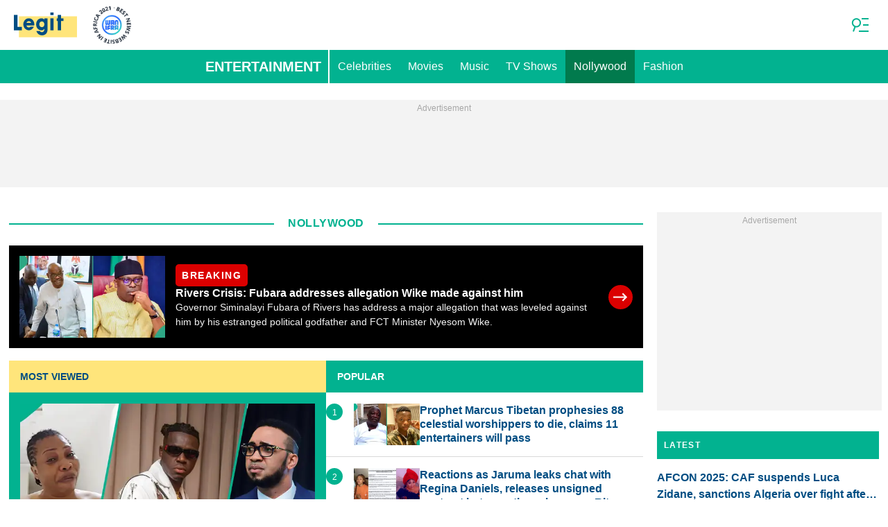

--- FILE ---
content_type: text/html; charset=UTF-8
request_url: https://www.legit.ng/entertainment/nollywood/?page=2
body_size: 29867
content:
<!DOCTYPE html>
<html lang="en" prefix="og: https://ogp.me/ns#">

<head lang="en">
    <title>Nollywood News – Movies and Actors Updates on Legit.ng News — page 2</title>
        <meta name="csrf-param" content="_csrf">
<meta name="csrf-token" content="ieY7VrUGODuq38utYHrEDZ3TKtovh891rOgNgABjhvDooA4awjZxT_WNnuEXCrN31qZwlGHAvCf2rFTQUg3EqQ==">
    <meta property="og:url" content="https://www.legit.ng/entertainment/nollywood/?page=2">
<meta name="twitter:title" content="Nollywood News – Movies and Actors Updates on Legit.ng News — page 2">
<meta property="og:title" content="Nollywood News – Movies and Actors Updates on Legit.ng News — page 2">
<meta name="description" content="Discover the latest Nollywood news, movie releases, industry updates, actors&#039; and actresses&#039; stories on Legit.ng. Stay informed on premieres and trending films. — page 2">
<meta name="twitter:description" content="Discover the latest Nollywood news, movie releases, industry updates, actors&#039; and actresses&#039; stories on Legit.ng. Stay informed on premieres and trending films. — page 2">
<meta property="og:description" content="Discover the latest Nollywood news, movie releases, industry updates, actors&#039; and actresses&#039; stories on Legit.ng. Stay informed on premieres and trending films. — page 2">
<meta charset="UTF-8">
<meta property="fb:app_id" content="377376682297498">
<meta property="twitter:account_id" content="4503599628896561">
<meta property="og:site_name" content="Legit.ng - Nigeria news.">
<meta property="twitter:site" content="@legitngnews">
<meta name="format-detection" content="telephone=no">
<meta name="viewport" content="width=device-width,minimum-scale=1,initial-scale=1">
<meta name="twitter:card" content="summary_large_image">
<meta name="wmail-verification" content="51f5b75db13a16bd">
<meta name="msvalidate.01" content="C56BC6092649D53DD5847F9E38CC8965">
<meta name="theme-color" content="#229570">
<meta name="msapplication-TileColor" content="#da532c">
<meta http-equiv="X-UA-Compatible" content="IE=edge">
<meta property="og:locale" content="en_US">
<meta property="og:type" content="website">
<meta property="og:image" content="https://cdn.legit.ng/legit/img/logo_fb.png">
<meta property="og:image:alt" content="Legit.ng logo, Facebook">
<meta name="twitter:image" content="https://cdn.legit.ng/legit/img/logo_twitter.png">
<meta name="twitter:image:alt" content="Legit.ng logo, X">
<link href="https://www.legit.ng/entertainment/nollywood/" rel="prev">
<link href="https://www.legit.ng/entertainment/nollywood/?page=3" rel="next">
<link href="https://www.legit.ng/entertainment/nollywood/?page=2" rel="canonical">
<link href="https://cdn.legit.ng" rel="preconnect">
<link href="/legit/img/safari-pinned-tab.svg" rel="mask-icon">
<link href="https://cdn.legit.ng/legit/img/apple-touch-icon.png" rel="apple-touch-icon" sizes="180x180">
<link href="https://cdn.legit.ng/legit/img/apple-touch-icon.png" rel="apple-touch-icon" sizes="120x120">
<link href="https://cdn.legit.ng/legit/img/apple-touch-icon.png" rel="apple-touch-icon" sizes="167x167">
<link href="https://cdn.legit.ng/legit/img/apple-touch-icon.png" rel="apple-touch-icon" sizes="152x152">
<link href="https://cdn.legit.ng/legit/img/apple-touch-icon-precomposed.png" rel="apple-touch-icon-precomposed" sizes="180x180">
<link href="https://cdn.legit.ng/legit/img/apple-touch-icon-precomposed.png" rel="apple-touch-icon-precomposed" sizes="120x120">
<link href="https://cdn.legit.ng/legit/img/apple-touch-icon-precomposed.png" rel="apple-touch-icon-precomposed" sizes="167x167">
<link href="https://cdn.legit.ng/legit/img/apple-touch-icon-precomposed.png" rel="apple-touch-icon-precomposed" sizes="152x152">
<link type="image/png" href="https://cdn.legit.ng/legit/img/favicon-16x16.png" rel="icon" sizes="16x16">
<link type="image/png" href="https://cdn.legit.ng/legit/img/favicon-32x32.png" rel="icon" sizes="32x32">
<link href="/legit/manifest.json" rel="manifest">
<style data-href="css/critical-category">.c-article-card-featured{background-color:#3d556c;color:#fff;padding-bottom:20px;position:relative}.c-article-card-featured__image{display:block;margin-bottom:10px;width:100%}.c-article-card-featured__headline{color:currentColor;display:block;font-size:inherit;font-weight:700;-ms-hyphens:auto;hyphens:auto;text-decoration:none}@media screen and (min-width:610px){.c-article-card-featured__headline{-webkit-box-orient:vertical;-webkit-line-clamp:2;display:-webkit-box;overflow:hidden}@supports not(display:-webkit-box){.c-article-card-featured__headline{height:3rem}}}.c-article-card-featured__headline:before{bottom:0;content:"";left:0;position:absolute;right:0;top:0;z-index:1}.c-article-card-featured__headline{font-size:16px;margin-bottom:10px}.c-article-card-featured__headline:hover{text-decoration:underline}.c-article-card-highlighted{background-color:#004d82;color:#fff;padding-bottom:20px;position:relative}.c-article-card-highlighted__image{display:block;margin-bottom:10px;width:100%}.c-article-card-highlighted__headline{color:currentColor;display:block;font-size:inherit;font-weight:700;-ms-hyphens:auto;hyphens:auto;text-decoration:none}@media screen and (min-width:610px){.c-article-card-highlighted__headline{-webkit-box-orient:vertical;-webkit-line-clamp:2;display:-webkit-box;overflow:hidden}@supports not(display:-webkit-box){.c-article-card-highlighted__headline{height:3rem}}}.c-article-card-highlighted__headline:before{bottom:0;content:"";left:0;position:absolute;right:0;top:0;z-index:1}.c-article-card-highlighted__headline{color:#fff;font-size:15px;margin:0 20px 10px}.c-article-card-highlighted__headline:hover{text-decoration:underline}.c-article-card-no-border{margin-bottom:1.5rem;position:relative}.c-article-card-no-border__image{display:block;margin-bottom:.75rem;width:100%}.c-article-card-no-border__headline{color:currentColor;display:block;font-size:inherit;font-weight:700;-ms-hyphens:auto;hyphens:auto;text-decoration:none}@media screen and (min-width:610px){.c-article-card-no-border__headline{-webkit-box-orient:vertical;-webkit-line-clamp:2;display:-webkit-box;overflow:hidden}@supports not(display:-webkit-box){.c-article-card-no-border__headline{height:3rem}}}.c-article-card-no-border__headline:before{bottom:0;content:"";left:0;position:absolute;right:0;top:0;z-index:1}.c-article-card-no-border__headline{color:#004d82;font-size:1rem;margin-bottom:.375rem}.c-article-card-no-border__headline:hover .c-article-card-no-border__headline-hover-inner{background-size:100% 100%;color:var(--article-card-headline-hover-color)}.c-article-card-no-border__headline-hover-inner{background-image:linear-gradient(0deg,#ffe57b,#ffe57b 15%,transparent 0,transparent);background-repeat:no-repeat;background-size:0 100%;-ms-hyphens:auto;hyphens:auto;transition:background-size .2s;width:100%}.c-featured-card-collection{background-color:#3d556c}.c-article-column-headline{background-color:#02b290;color:#fff;font-size:12px;font-weight:700;letter-spacing:1.3px;line-height:40px;padding:0 10px;text-transform:uppercase}.c-main-headline{color:#2f4b75;font-size:1.777rem;font-weight:800;-ms-hyphens:auto;hyphens:auto;line-height:2.625rem;margin-bottom:.375rem}@media (min-width:1024px){.c-main-headline{font-size:30px}}.employee-info{display:flow-root;margin-bottom:1.5rem;min-height:285px}.employee-info__name{margin-bottom:.75rem;margin-top:1.5rem;text-align:center}.employee-info__description{color:#304060;font-size:1.125rem;line-height:1.5rem}.employee-info__block{display:block;font-size:1.125rem;line-height:1.25rem;margin-bottom:1rem;width:auto}.employee-info__block em{font-style:normal;font-weight:700}.employee-info__articles{font-size:18px;margin-top:1.125rem;text-align:center}@media (min-width:768px){.employee-info__name{margin-top:0;text-align:left}.employee-info__block{display:inline-table;margin-right:1rem;width:calc(50% - 170px)}}.category-filters{-ms-flex-pack:center;display:-ms-flexbox;display:flex;-ms-flex-wrap:wrap;flex-wrap:wrap;gap:8px;justify-content:center;list-style:none;margin:0;padding:0}.category-filters__link{border:1px solid #000;color:inherit;display:-ms-inline-flexbox;display:inline-flex;font-size:10px;font-weight:600;line-height:14px;padding:6px 10px;text-decoration:none;text-transform:uppercase}@media screen and (min-width:610px){.category-filters__link{font-size:12px;line-height:16px}}.category-filters__link--active{border-color:#02b290;color:#02b290}.extended-tag{display:flow-root;min-height:285px}.extended-tag>*{margin-top:2rem}.extended-tag__name{margin-bottom:1.5rem;margin-top:1.5rem;text-align:center}.extended-tag__description{color:#304060;font-size:1.125rem;line-height:1.5rem}.extended-tag__description>:not(:first-child){margin-top:1.5rem}.extended-tag__description>blockquote,.extended-tag__description>h2,.extended-tag__description>h3,.extended-tag__description>h4,.extended-tag__description>p{margin-left:.75rem;margin-right:.75rem}@media screen and (min-width:1024px){.extended-tag__description>blockquote,.extended-tag__description>h2,.extended-tag__description>h3,.extended-tag__description>h4,.extended-tag__description>p{margin-left:0;margin-right:0}}.extended-tag__description>h2{font-size:1.5rem;margin-top:1.875rem!important}.extended-tag__description>h3{font-size:1.333rem;margin-top:1.875rem!important}.extended-tag__description>h4{font-size:1.125rem}.extended-tag__description .align-left a,.extended-tag__description li a{background:transparent;box-shadow:3px 0 0 transparent,-3px 0 0 transparent;color:#02b290;font-weight:700;text-decoration:underline}.extended-tag__description .align-left a:hover,.extended-tag__description li a:hover{text-decoration:none}.extended-tag__description>blockquote{border-left:5px solid #d8d8d8;display:table;font-style:italic;max-width:100%;padding-left:.75rem}@media screen and (min-width:1024px){.extended-tag__description>blockquote{padding-left:1.5rem}}.extended-tag__description>ol,.extended-tag__description>ul{list-style-position:inside;margin-bottom:0;padding-left:.75rem}@media screen and (min-width:1024px){.extended-tag__description>ol,.extended-tag__description>ul{padding-left:0}}.extended-tag__description>ol li,.extended-tag__description>ul li{margin-bottom:.75rem}@media (min-width:768px){.extended-tag>*{margin-top:0}.extended-tag__name{margin-top:0;text-align:left}}.avatar{border-radius:50%;display:block;height:auto;margin:0 auto;max-width:270px}@media (min-width:768px){.avatar-container{float:left;margin-bottom:1.875rem;margin-right:1.875rem}.avatar{-ms-flex-negative:0;flex-shrink:0;min-width:200px}}.social-links{font-size:0;margin-bottom:1.5rem;text-align:center}.social-link{display:inline-block;height:24px;position:relative;vertical-align:middle;width:24px}.social-link:before{background-repeat:no-repeat;background-size:100%;border-radius:50%;bottom:0;content:"";left:0;position:absolute;right:0;top:0}.social-link:hover{box-shadow:0 0 0 2px #ffe57b}.social-link+.social-link{margin-left:.75rem}.social-link--facebook:before{background-image:url("data:image/svg+xml;charset=utf-8,%3Csvg xmlns='http://www.w3.org/2000/svg' viewBox='0 0 112.196 112.196'%3E%3Ccircle cx='56.098' cy='56.098' r='56.098' fill='%233b5998'/%3E%3Cpath d='M70.201 58.294h-10.01v36.672H45.025V58.294h-7.213V45.406h7.213v-8.34c0-5.964 2.833-15.303 15.301-15.303l11.234.047v12.51h-8.151c-1.337 0-3.217.668-3.217 3.513v7.585h11.334l-1.325 12.876z' fill='%23fff'/%3E%3C/svg%3E")}.social-link--instagram:before{background-image:url("data:image/svg+xml;charset=utf-8,%3Csvg height='128' width='128' xmlns='http://www.w3.org/2000/svg'%3E%3ClinearGradient gradientTransform='matrix(1 0 0 -1 594 633)' gradientUnits='userSpaceOnUse' id='a' x1='-566.711' x2='-493.288' y1='516.569' y2='621.43'%3E%3Cstop offset='0' stop-color='%23ffb900'/%3E%3Cstop offset='1' stop-color='%239100eb'/%3E%3C/linearGradient%3E%3Ccircle cx='64' cy='64' fill='url(%23a)' r='64'/%3E%3Cg fill='%23FFF'%3E%3Cpath d='M82.333 104H45.667C33.72 104 24 94.281 24 82.333V45.667C24 33.719 33.72 24 45.667 24h36.666C94.281 24 104 33.719 104 45.667v36.667C104 94.281 94.281 104 82.333 104zM45.667 30.667c-8.271 0-15 6.729-15 15v36.667c0 8.271 6.729 15 15 15h36.666c8.271 0 15-6.729 15-15V45.667c0-8.271-6.729-15-15-15H45.667z'/%3E%3Cpath d='M64 84c-11.028 0-20-8.973-20-20 0-11.029 8.972-20 20-20s20 8.971 20 20c0 11.027-8.972 20-20 20zm0-33.333c-7.352 0-13.333 5.981-13.333 13.333 0 7.353 5.981 13.333 13.333 13.333S77.333 71.353 77.333 64c0-7.352-5.98-13.333-13.333-13.333z'/%3E%3Ccircle cx='85.25' cy='42.75' r='4.583'/%3E%3C/g%3E%3C/svg%3E")}.social-link--x:before{background-image:url("data:image/svg+xml;charset=utf-8,%3Csvg width='24' height='24' fill='none' xmlns='http://www.w3.org/2000/svg'%3E%3Cg clip-path='url(%23a)'%3E%3Cpath fill-rule='evenodd' clip-rule='evenodd' d='M12 0c6.627 0 12 5.373 12 12s-5.373 12-12 12S0 18.627 0 12 5.373 0 12 0Z' fill='%23000'/%3E%3Cpath d='M14.936 7.385h1.566l-3.42 3.91 4.023 5.32h-3.15l-2.468-3.227-2.824 3.227H7.096l3.659-4.182-3.86-5.048h3.23l2.231 2.95 2.58-2.95Zm-.55 8.293h.868l-5.6-7.405h-.931l5.664 7.405Z' fill='%23fff'/%3E%3C/g%3E%3Cdefs%3E%3CclipPath id='a'%3E%3Cpath fill='%23fff' d='M0 0h24v24H0z'/%3E%3C/clipPath%3E%3C/defs%3E%3C/svg%3E")}.social-link--linkedin:before{background-image:url("data:image/svg+xml;charset=utf-8,%3Csvg width='24' height='24' fill='none' xmlns='http://www.w3.org/2000/svg'%3E%3Cpath d='M0 12C0 5.373 5.373 0 12 0s12 5.373 12 12-5.373 12-12 12S0 18.627 0 12z' fill='%230077B5'/%3E%3Cpath fill-rule='evenodd' clip-rule='evenodd' d='M8.66 7.411c0 .785-.591 1.413-1.54 1.413h-.017C6.19 8.824 5.6 8.196 5.6 7.41 5.6 6.611 6.208 6 7.138 6s1.504.61 1.521 1.411zM8.48 9.94v8.17H5.76V9.94h2.72zm9.808 8.17v-4.684c0-2.51-1.342-3.678-3.132-3.678-1.443 0-2.09.793-2.45 1.35V9.939h-2.72c.035.767 0 8.171 0 8.171h2.72v-4.563c0-.245.017-.488.089-.663.196-.488.644-.993 1.395-.993.985 0 1.378.75 1.378 1.847v4.372h2.72z' fill='%23fff'/%3E%3C/svg%3E")}.social-link--muckrack:before{background-image:url("data:image/svg+xml;charset=utf-8,%3Csvg xmlns='http://www.w3.org/2000/svg' width='300' height='300' style='shape-rendering:geometricPrecision;text-rendering:geometricPrecision;image-rendering:optimizeQuality;fill-rule:evenodd;clip-rule:evenodd'%3E%3Cpath style='opacity:1' fill='%232f3f50' d='M-.5-.5h300v300H-.5V-.5Z'/%3E%3Cpath style='opacity:1' fill='%23b1e3ed' d='M172.5 95.5c21.003-.167 42.003 0 63 .5 24.632 5.652 35.799 21.152 33.5 46.5-2.206 12.523-8.706 22.023-19.5 28.5l17.5 31.5c.497 2.31.663 4.643.5 7-10.339.166-20.672 0-31-.5a519.876 519.876 0 0 1-16.5-33.5 79.547 79.547 0 0 0-17.5-1v35h-30v-114Z'/%3E%3Cpath style='opacity:1' fill='%23b1e4ee' d='M29.5 95.5a60.94 60.94 0 0 1 11 .5 3625.463 3625.463 0 0 0 53 48.5 3623.917 3623.917 0 0 0 53-48.5 72.442 72.442 0 0 1 12-.5v113h-29c.333-19.345 0-38.678-1-58-.607.124-.94.457-1 1a937.012 937.012 0 0 0-30 26.5c-2.667 2-5.333 2-8 0a372.992 372.992 0 0 0-30-26.5c-1 18.257-1.333 37.257-1 57h-29v-113Z'/%3E%3Cpath style='opacity:1' fill='%232f3f50' d='M202.5 120.5c10.006-.166 20.006 0 30 .5 8.778 6.67 10.278 14.836 4.5 24.5a15.83 15.83 0 0 1-5.5 3.5c-9.661.5-19.328.666-29 .5v-29Z'/%3E%3C/svg%3E")}@media (min-width:768px){.social-links{text-align:left}}.top-articles__container{margin-bottom:1.5rem}@media screen and (min-width:1024px){.top-articles__container{display:-ms-flexbox;display:flex;gap:20px}}.top-articles-highlighted{margin-bottom:1.5rem}@media screen and (min-width:1024px){.top-articles-highlighted{-ms-flex-preferred-size:50%;flex-basis:50%;margin-bottom:0}}@media screen and (min-width:1500px){.top-articles-highlighted{-ms-flex-preferred-size:555px;flex-basis:555px}}.top-articles-highlighted__heading{background-color:#ffe57b;color:#004d82;font-size:.875rem;font-weight:600;line-height:1;padding:1rem;text-transform:uppercase}.top-articles-highlighted__container{background-color:#02b290;color:#f3f3f3;padding:1rem;position:relative}.top-articles-highlighted__headline{color:#fff;display:block;font-size:24px;font-weight:700;line-height:1.2;margin:1rem 0;text-decoration:none}@media screen and (min-width:1024px){.top-articles-highlighted__headline{font-size:28px}}.top-articles-highlighted__headline:before{bottom:0;content:"";left:0;position:absolute;right:0;top:0;z-index:1}.top-articles-highlighted__headline:hover .top-articles-highlighted__headline--hover-inner{background-size:100% 100%}.top-articles-highlighted__description{-webkit-box-orient:vertical;-webkit-line-clamp:2;display:box;font-size:16px;line-height:1.5;overflow:hidden}@media screen and (min-width:1024px){.top-articles-highlighted__description{font-size:18px}}@supports (not(-webkit-box-orient:vertical)) and (not(-webkit-line-clamp:2)) and (not(display:-webkit-box)){.top-articles-highlighted__description{height:48px;overflow:hidden}@media screen and (min-width:1024px){.top-articles-highlighted__description{height:54px}}}@media screen and (min-width:1024px){.top-articles-popular__container{-ms-flex-preferred-size:50%;flex-basis:50%;margin-bottom:0}}@media screen and (min-width:1500px){.top-articles-popular__container{-ms-flex-preferred-size:calc(100% - 575px);flex-basis:calc(100% - 575px)}}.top-articles-popular__list{list-style:none;margin:0;padding-left:0}.top-articles-popular__list-item{border-bottom:1px solid #d8d8d8;counter-increment:item;padding:1rem 0 1rem 2.5rem;position:relative}.top-articles-popular__list-item:before{background-color:#02b290;border-radius:50%;box-sizing:border-box;color:#fff;content:counter(item) " ";display:block;font-size:.75rem;height:24px;left:0;line-height:1rem;padding:5px;position:absolute;text-align:center;top:1rem;width:24px}.top-articles-popular__heading{background-color:#02b290;color:#fff;font-size:.875rem;font-weight:600;line-height:1;padding:1rem;text-transform:uppercase}.top-articles-popular__article{display:-ms-flexbox;display:flex;gap:.5rem}.top-articles-popular__article-img{width:95px}.top-articles-popular__headline{-ms-flex-preferred-size:calc(100% - 95px - 0.5rem);color:#004d82;flex-basis:calc(100% - 95px - 0.5rem);font-size:1rem;font-weight:600;line-height:1.25;text-decoration:none}.top-articles-popular__headline:before{bottom:0;content:"";left:0;position:absolute;right:0;top:0;z-index:1}.top-articles-popular__headline:hover .top-articles-popular__headline--hover-inner{background-size:100% 100%}.top-articles-highlighted__headline--hover-inner,.top-articles-popular__headline--hover-inner{background-image:linear-gradient(0deg,#ffe57b,#ffe57b 15%,transparent 0,transparent);background-repeat:no-repeat;background-size:0 100%;-ms-hyphens:auto;hyphens:auto;transition:background-size .2s;width:100%}.article-card-breaking{background-color:#000;display:-ms-flexbox;display:flex;-ms-flex-direction:column;flex-direction:column;margin-bottom:1.125rem;padding:.9375rem;position:relative}.article-card-breaking__wrapper{-ms-flex-align:center;align-items:center;display:-ms-flexbox;display:flex}.article-card-breaking__main{display:-ms-flexbox;display:flex;-ms-flex-direction:column;flex-direction:column;gap:.75rem}.article-card-breaking__label--top-position{display:block;margin-bottom:.4875rem;padding:.25rem}@media screen and (min-width:610px){.article-card-breaking__label--top-position{display:none}}.article-card-breaking__label--main-position{display:none}@media screen and (min-width:610px){.article-card-breaking__label--main-position{display:block}}.article-card-breaking__image{margin-right:.5625rem;min-width:95px}@media screen and (min-width:610px){.article-card-breaking__image{margin-right:.9375rem;min-width:210px}}.article-card-breaking__headline{color:currentColor;display:block;font-size:inherit;font-weight:700;-ms-hyphens:auto;hyphens:auto;text-decoration:none}@media screen and (min-width:610px){.article-card-breaking__headline{-webkit-box-orient:vertical;-webkit-line-clamp:2;display:-webkit-box;overflow:hidden}@supports not(display:-webkit-box){.article-card-breaking__headline{height:3rem}}}.article-card-breaking__headline:before{bottom:0;content:"";left:0;position:absolute;right:0;top:0;z-index:1}.article-card-breaking__headline{-webkit-box-orient:vertical;-webkit-line-clamp:3;color:#fff;display:-webkit-box;font-size:1rem;line-height:1.25rem;overflow:hidden}@supports not(display:-webkit-box){.article-card-breaking__headline{height:4.5rem}}.article-card-breaking__headline:hover .article-card-breaking__headline-hover-inner{background-size:100% 100%}.article-card-breaking__headline-hover-inner{background-image:linear-gradient(0deg,#ffe57b,#ffe57b 15%,transparent 0,transparent);background-repeat:no-repeat;background-size:0 100%;-ms-hyphens:auto;hyphens:auto;transition:background-size .2s;width:100%}.article-card-breaking__description{color:#f3f3f3;display:none;font-size:14px}@media screen and (min-width:610px){.article-card-breaking__description{display:block}}.article-card-breaking__icon{-ms-flex-negative:0;flex-shrink:0;margin-left:.9375rem;width:25px}@media screen and (min-width:610px){.article-card-breaking__icon{width:35px}}.article-card-breaking__icon-border{stroke:#db0000}.article-card-breaking__icon-bg{fill:#db0000}.article-card-breaking__icon-arrow{fill:#fff}.l-taxonomy-page-hero{margin-bottom:1.5rem}@media (min-width:600px){.l-taxonomy-page-hero__list{-ms-flex-align:start;align-items:flex-start;display:-ms-flexbox;display:flex;-ms-flex-wrap:wrap;flex-wrap:wrap;margin-bottom:1.5rem}}.l-taxonomy-page-hero__item:nth-of-type(n+7){display:none}@media (min-width:600px) and (max-width:800px){.l-taxonomy-page-hero__item{margin-right:1.5rem;width:calc(33.33333% - 1rem)}.l-taxonomy-page-hero__item:nth-of-type(n+6){display:none}.l-taxonomy-page-hero__item:nth-child(2),.l-taxonomy-page-hero__item:nth-child(4n+6){margin-right:0}.l-taxonomy-page-hero__item:first-child,.l-taxonomy-page-hero__item:nth-child(2){width:calc(50% - .75rem)}}@media (min-width:801px){.l-taxonomy-page-hero__item{margin-right:1.5rem;width:calc(25% - 1.125rem)}.l-taxonomy-page-hero__item:nth-child(2),.l-taxonomy-page-hero__item:nth-child(4n+6){margin-right:0}.l-taxonomy-page-hero__item:first-child,.l-taxonomy-page-hero__item:nth-child(2){width:calc(50% - .75rem)}}@media (min-width:600px) and (max-width:800px){.l-taxonomy-page-hero__action-link{margin-left:auto;width:calc(66.66667% - .5rem)}}@media (min-width:801px){.l-taxonomy-page-hero__action-link{margin-left:auto;width:calc(75% - .375rem)}}.l-taxonomy-page-hero__adv{margin:1.5rem auto}.l-taxonomy-page-hero--expanded .l-taxonomy-page-hero__item:nth-of-type(n+7){display:block}@media (max-width:600px){.l-taxonomy-page-hero__newshub-item{width:100%}.l-taxonomy-page-hero__newshub-item:nth-of-type(3){margin-bottom:2.25rem}}@media (min-width:601px){.l-taxonomy-page-hero__newshub-item{margin-bottom:2.25rem;margin-right:1.5rem;width:calc(33.33333% - 1rem)}.l-taxonomy-page-hero__newshub-item:nth-of-type(3){margin-right:0}}.l-taxonomy-page{box-sizing:border-box;margin-bottom:40px;margin-top:10px;overflow:hidden;padding:0 13px;width:100%}@media screen and (min-width:1021px){.l-taxonomy-page{display:-ms-flexbox;display:flex;-ms-flex-wrap:wrap;flex-wrap:wrap;margin-top:20px}}.l-taxonomy-page__block{margin-bottom:20px}@media screen and (min-width:1021px){.l-taxonomy-page__block:first-child{margin-right:20px;width:calc(100% - 340px)}.l-taxonomy-page__block:nth-child(2){width:320px}}.l-taxonomy-page--order-reverse{display:-ms-flexbox;display:flex;-ms-flex-direction:column;flex-direction:column}@media screen and (min-width:1021px){.l-taxonomy-page--order-reverse{-ms-flex-direction:inherit;flex-direction:inherit}}.l-article-column{margin-bottom:20px}.l-article-column__button{margin-top:.9375rem}.l-featured-card-sidebar{box-sizing:border-box;margin:0 -20px 20px;padding:20px;width:calc(100% + 40px)}@media (min-width:801px){.l-featured-card-sidebar{margin:0;width:auto}}.l-featured-card-sidebar__item:not(:last-child){margin-bottom:20px}@media screen and (min-width:570px) and (max-width:1020px){.l-highlighted-sidebar-adv{-ms-flex-pack:center;display:-ms-flexbox;display:flex;-ms-flex-direction:row-reverse;flex-direction:row-reverse;-ms-flex-wrap:wrap;flex-wrap:wrap;justify-content:center;margin-top:30px}}.l-highlighted-sidebar-adv>*+*{margin-top:.75rem}.l-highlighted-sidebar-adv__adv{-ms-flex-negative:0;flex-shrink:0;margin-bottom:20px}@media screen and (min-width:1021px){.l-highlighted-sidebar-adv__adv{margin-top:10px}}.l-highlighted-sidebar-adv__article{margin-top:30px}.l-highlighted-sidebar-adv__desktop-only{display:none}@media screen and (min-width:1021px){.l-highlighted-sidebar-adv__desktop-only{display:block}}
</style>
<style data-href="css/critical.css">/*! normalize.css v8.0.1 | MIT License | github.com/necolas/normalize.css */html{-webkit-text-size-adjust:100%;font-size:87.5%;line-height:1.5}main{display:block}h1{font-size:2em;margin:.67em 0}hr{box-sizing:content-box;height:0;overflow:visible}pre{font-family:monospace;font-size:1em}a{background-color:transparent}abbr[title]{border-bottom:none;text-decoration:underline;-webkit-text-decoration:underline dotted;text-decoration:underline dotted}b,strong{font-weight:bolder}code,kbd,samp{font-family:monospace;font-size:1em}small{font-size:80%}sub,sup{font-size:75%;line-height:0;position:relative;vertical-align:baseline}sub{bottom:-.25em}sup{top:-.5em}img{border-style:none}button,input,optgroup,select,textarea{font-family:inherit;font-size:100%;line-height:1.15;margin:0}button,input{overflow:visible}button,select{text-transform:none}[type=button],[type=reset],[type=submit],button{-webkit-appearance:button}[type=button]::-moz-focus-inner,[type=reset]::-moz-focus-inner,[type=submit]::-moz-focus-inner,button::-moz-focus-inner{border-style:none;padding:0}[type=button]:-moz-focusring,[type=reset]:-moz-focusring,[type=submit]:-moz-focusring,button:-moz-focusring{outline:1px dotted ButtonText}fieldset{padding:.35em .75em .625em}legend{box-sizing:border-box;color:inherit;display:table;max-width:100%;padding:0;white-space:normal}progress{vertical-align:baseline}textarea{overflow:auto}[type=checkbox],[type=radio]{box-sizing:border-box;padding:0}[type=number]::-webkit-inner-spin-button,[type=number]::-webkit-outer-spin-button{height:auto}[type=search]{-webkit-appearance:textfield;outline-offset:-2px}[type=search]::-webkit-search-decoration{-webkit-appearance:none}::-webkit-file-upload-button{-webkit-appearance:button;font:inherit}details{display:block}summary{display:list-item}[hidden],template{display:none}article,body,div,fieldset,figure,footer,h1,h2,h3,h4,header,html,iframe,img,p,section,video{border:0;margin:0;padding:0}body{font-family:Open Sans,Arial,sans-serif;font-size:1rem;line-height:1.5}*{box-sizing:border-box}@media (min-width:800px){html{font-size:100%}}.visually-hidden{clip:rect(0 0 0 0);height:1px;position:absolute;width:1px}.c-header{border-bottom:1px solid #02b290}@media screen and (min-width:1024px){.c-header{border:none}}.c-header:after{background-color:#fff;bottom:0;content:"";left:0;position:absolute;right:0;top:0;z-index:-1}.c-header{transform:translateY(0);transition:transform .3s;will-change:transform}@media screen and (min-width:1024px){.c-header--border{border-bottom:1px solid #02b290}}.js-header--small-mode{border-bottom:1px solid #02b290}@keyframes hideshow{0%{opacity:1}10%{opacity:.95}50%{opacity:.9}90%{r:3;opacity:.1}to{opacity:1}}.c-header-subscribe{position:relative}.c-header-subscribe__click-container{-ms-flex-align:center;align-items:center;cursor:pointer;display:-ms-flexbox;display:flex;-ms-flex-wrap:nowrap;flex-wrap:nowrap;height:100%;padding:0 20px}@media screen and (min-width:1024px){.c-header-subscribe__click-container{padding:0 1.125rem}}.c-header-subscribe__click-container svg .circle-big{fill:#02b290}.c-header-subscribe__click-container svg .mail{fill:#fff}.c-header-subscribe__click-container--active{background-color:#02b290;color:#fff}.c-header-subscribe__click-container--active svg .circle-big{fill:#fff}.c-header-subscribe__click-container--active svg .mail{fill:#02b290}.c-header-subscribe__click-container--active .c-header-subscribe__headline,.c-header-subscribe__click-container--active .c-header-subscribe__text{color:#fff}.c-header-subscribe__icon{margin-right:15px}.c-header-subscribe__icon .circle-blink{fill:red;animation:hideshow 2s ease-in-out infinite}.c-header-subscribe__icon svg{display:block}.c-header-subscribe__headline{color:#02b290;display:block;font-size:14px;font-weight:700;letter-spacing:.5px;line-height:1.4;text-transform:uppercase}.c-header-subscribe__text{color:#3b685f;display:block;font-size:12px;line-height:1.25}.c-header-subscribe__form-container{background-color:#02b290;color:#fff;display:none;font-size:14px;left:0;line-height:1.4;padding:0 20px;position:absolute;top:100%;width:100%;z-index:1}@media screen and (min-width:1024px){.c-header-subscribe__form-container{padding:0 1.125rem}}.c-header-subscribe__form-container--show{display:block}.c-header-subscribe__form-text{border-top:1px solid #fff;display:block;padding:30px 0 20px}.c-header-subscribe__input,.c-header-subscribe__submit{height:40px;width:100%}.c-header-subscribe__input{background-color:transparent;border:2px solid #fff;color:inherit;font-size:inherit;padding:0 10px}.c-header-subscribe__input:-ms-input-placeholder{color:#fff}.c-header-subscribe__input::placeholder{color:#fff}.c-header-subscribe__input.error{border-color:#ffe57b}.c-header-subscribe__submit{background-color:#ffe57b;border:none;color:#2f4b75;cursor:pointer;font-weight:700;letter-spacing:.5px;margin:20px 0 30px;position:relative;text-align:center;text-transform:uppercase}.c-header-subscribe__submit svg{position:absolute;right:10px;top:50%;transform:translateY(-50%)}.c-header-subscribe__submit path{fill:#2f4b75}.c-header-subscribe__submit:disabled{opacity:.5}.c-header-subscribe__recaptcha-text{color:#fff;font-size:8px;line-height:.75rem;margin-bottom:.75rem}.c-header-subscribe__recaptcha-text a{color:#fff;text-decoration:underline}.c-header-menu{background-color:#02b290;color:#fff}.c-header-menu--desktop{display:none}@media screen and (min-width:1024px){.c-header-menu--desktop{display:-ms-flexbox;display:flex}}.c-header-menu--open,.c-header-menu__nav{display:-ms-flexbox;display:flex}.c-header-menu__nav{-ms-flex-align:center;align-items:center}.c-header-menu__link{background-color:#02b290;box-shadow:0 -1px 0 rgba(0,0,0,.2);color:inherit;font-size:1.5rem;font-weight:700;line-height:1.5rem;padding:1.5rem .75rem;text-decoration:none}.c-header-menu__link:last-child{box-shadow:0 1px 0 rgba(0,0,0,.2),0 -1px 0 rgba(0,0,0,.2)}.c-header-menu__link:first-child{box-shadow:0 1px 0 #fff;font-size:2rem;position:relative;text-transform:uppercase;z-index:1}@media screen and (min-width:1024px){.c-header-menu__link{font-size:1rem;font-weight:400;padding:.75rem;text-transform:none}.c-header-menu__link:not(.hack){box-shadow:none}.c-header-menu__link:first-child{font-size:1.25rem;font-weight:700}.c-header-menu__link:first-child:after{background-color:#fff;bottom:0;content:"";position:absolute;right:0;top:0;width:2px}}.c-header-menu__link--active,.c-header-menu__link:hover{background-color:#017a4d;color:#fff}.js-header--small-mode .c-header-menu{display:none}.js-header--small-mode .c-header-menu--open{display:-ms-flexbox;display:flex}.c-header-logo>img{display:block;height:36px;max-width:100%}.c-adv{-ms-flex-align:center;-ms-flex-pack:center;align-items:center;background-color:#f3f3f3;display:-ms-flexbox;display:flex;justify-content:center;min-width:0;overflow:hidden;padding:1.5rem .75rem .75rem;position:relative}.c-adv:before{color:#a7a7a7;content:"Advertisement";font-size:.75rem;font-weight:300;left:0;line-height:1.5rem;position:absolute;right:0;text-align:center;top:0;z-index:0}@media screen and (min-width:1024px){.c-adv--leaderboard{margin-top:1.5rem}.c-adv--sticky{position:sticky;top:9rem}}.c-adv--grow{-ms-flex-positive:1;flex-grow:1}.c-adv--size-rectangle-row{min-height:calc(250px + 2.25rem);min-width:calc(300px + 1.5rem)}@media screen and (min-width:1024px){.c-adv--size-rectangle-row{min-height:calc(90px + 2.25rem)}}.c-adv--size-rectangle{min-height:calc(250px + 2.25rem);min-width:calc(300px + 1.5rem)}.c-adv--size-narrow{min-height:calc(90px + 2.25rem);min-width:calc(300px + 1.5rem)}@media screen and (min-width:1024px){.c-adv--size-narrow{min-width:728px}}.c-adv--size-narrow-no-padding{min-height:90px}.c-adv--size-narrow-no-padding-mobile{min-height:50px}.c-adv--video-placeholder{aspect-ratio:16/12;display:-ms-flexbox;display:flex;overflow:visible;padding:0;z-index:999}.c-adv--video-placeholder:before{content:none}@media screen and (min-width:1024px){.c-adv--video-placeholder{aspect-ratio:16/8.5}}.c-adv--interscroller{-ms-flex-align:start;align-items:start;min-height:calc(100% - 4.5rem);position:fixed;top:0;transform:translateZ(0) translateY(9rem);transition:transform .3s;width:100%}.header-collapsed .c-adv--interscroller{transform:translateZ(0) translateY(4.5rem)}.c-adv>div{position:relative;z-index:13}.c-adv--hidden{display:none}.c-adv--without-placeholder{display:block}.c-adv--without-placeholder:before{content:none}.c-adv--with-margin{margin-bottom:1.5rem}.c-adv-related-search{min-height:220px}.c-adv-branding__content{background-color:#fff;position:relative;width:100%;z-index:1}.c-adv-branding__top{text-align:center}.c-adv-branding__link{height:100%;left:0;position:absolute;top:0;width:100%}.c-adv-branding__aside-left,.c-adv-branding__aside-right{display:none}@media (min-width:800px){.c-adv-branding__aside-right{display:block;position:relative}.c-adv-branding__img-aside{left:0;position:absolute;top:0;transition:top .5s ease-in;width:100%}}@media (min-width:1200px){.c-adv-branding__aside-left{display:block;position:relative}}.c-adv-branding__img-top{display:block;margin:auto;max-width:100%}.c-article-card{padding-bottom:.9375rem;padding-top:.9375rem;position:relative}.c-article-card:not(:last-of-type){border-bottom:1px solid #d8d8d8}.c-article-card--type-with-image{padding-top:0}.c-article-card__image{display:block;margin-bottom:10px;width:100%}.c-article-card__headline{color:currentColor;display:block;font-size:inherit;font-weight:700;-ms-hyphens:auto;hyphens:auto;text-decoration:none}@media screen and (min-width:610px){.c-article-card__headline{-webkit-box-orient:vertical;-webkit-line-clamp:2;display:-webkit-box;overflow:hidden}@supports not(display:-webkit-box){.c-article-card__headline{height:3rem}}}.c-article-card__headline:before{bottom:0;content:"";left:0;position:absolute;right:0;top:0;z-index:1}.c-article-card__headline{color:#004d82;font-size:1rem;line-height:1.5rem}.c-article-card__headline:hover .c-article-card__headline-hover-inner{background-size:100% 100%;color:var(--article-card-headline-hover-color)}.c-article-card__headline-hover-inner{background-image:linear-gradient(0deg,#ffe57b,#ffe57b 15%,transparent 0,transparent);background-repeat:no-repeat;background-size:0 100%;-ms-hyphens:auto;hyphens:auto;transition:background-size .2s;width:100%}.c-article-card__info{color:#757575;margin-top:.75rem}.article-card-info{color:#757575;-ms-flex-direction:row;flex-direction:row;font-size:.75rem;gap:.5625rem;line-height:1rem;margin-top:.5625rem}.article-card-info,.article-card-info__footer{display:-ms-flexbox;display:flex;-ms-flex-wrap:wrap;flex-wrap:wrap}.article-card-info__footer{grid-gap:.5625rem .9375rem}.article-card-info__time{-ms-flex-align:center;align-items:center;display:-ms-flexbox;display:flex}.article-card-info__time--clock:before{background-image:url("data:image/svg+xml;charset=utf-8,%3Csvg width='13' height='12' fill='none' xmlns='http://www.w3.org/2000/svg'%3E%3Cpath d='M6.5 3v3l2 1m3-1a5 5 0 1 1-10 0 5 5 0 0 1 10 0Z' stroke='currentColor' stroke-linecap='square' stroke-linejoin='round'/%3E%3C/svg%3E");background-position:50%;background-repeat:no-repeat;content:"";display:block;filter:brightness(0) saturate(100%) invert(14%) sepia(0) saturate(2193%) hue-rotate(82deg) brightness(95%) contrast(101%);height:12px;margin-right:.375rem;width:12px}.article-card-info--live{color:#db0000}.article-card-info--live:before{background-image:url("data:image/svg+xml;charset=utf-8,%3Csvg width='11' height='11' xmlns='http://www.w3.org/2000/svg'%3E%3Cg color='red' fill='none' fill-rule='evenodd'%3E%3Ccircle cx='5.5' cy='5.5' r='5' stroke='currentColor'/%3E%3Crect x='5' y='2' width='1' height='4' rx='.5' fill='currentColor'/%3E%3Crect x='10' y='5' width='1' height='1' rx='.5' fill='currentColor'/%3E%3Crect transform='rotate(90 6.5 5.5)' x='6' y='4' width='1' height='3' rx='.5' fill='currentColor'/%3E%3C/g%3E%3C/svg%3E");filter:unset}.article-card-info__author{-ms-flex-align:center;align-items:center;display:-ms-flexbox;display:flex}.article-card-info__author:before{background-image:url("data:image/svg+xml;charset=utf-8,%3Csvg width='12' height='12' fill='none' xmlns='http://www.w3.org/2000/svg'%3E%3Cpath d='M6 7.5a4.87 4.87 0 0 0-3.892 1.953c-.193.256-.29.383-.287.556a.557.557 0 0 0 .192.384c.136.107.324.107.7.107h6.573c.377 0 .565 0 .701-.107a.558.558 0 0 0 .191-.384c.004-.173-.093-.3-.286-.556A4.87 4.87 0 0 0 6 7.5ZM6 6a2.25 2.25 0 1 0 0-4.5A2.25 2.25 0 0 0 6 6Z' stroke='%23212121' stroke-linecap='round' stroke-linejoin='round'/%3E%3C/svg%3E");background-position:50%;background-repeat:no-repeat;content:"";display:block;filter:brightness(0) saturate(100%) invert(14%) sepia(0) saturate(2193%) hue-rotate(82deg) brightness(95%) contrast(101%);height:12px;margin-right:.375rem;width:12px}.article-card-info__author--capitalize{text-transform:capitalize}.article-card-info__category{background-color:#fafafa;border:1px solid #f3f3f3;color:#757575;font-size:.75rem;font-weight:400;line-height:1rem;padding:.375rem .5625rem;text-decoration:none;width:fit-content;z-index:2}.article-card-info__category:hover{opacity:.7}.article-card-info--featured{color:#aaa}.article-card-info--featured .article-card-info__author:before,.article-card-info--featured .article-card-info__time--clock:before{filter:brightness(0) saturate(100%) invert(100%) sepia(2%) saturate(464%) hue-rotate(243deg) brightness(109%) contrast(100%)}.article-card-info--featured .article-card-info__category{background-color:#ffe57b;border:none;color:#004d82}.article-card-info--horizontal-simple{margin:.5625rem 0}.article-card-info--highlighted{color:#fff;margin:0 .9375rem}.article-card-info--highlighted .article-card-info__author:before,.article-card-info--highlighted .article-card-info__time--clock:before{filter:brightness(0) saturate(100%) invert(100%) sepia(100%) saturate(2%) hue-rotate(153deg) brightness(104%) contrast(101%)}.article-card-info--highlighted .article-card-info__category{background-color:#ffe57b;border:none;color:#004d82}.article-card-info--top-article{color:#f3f3f3}.article-card-info--top-article .article-card-info__author:before,.article-card-info--top-article .article-card-info__time--clock:before{filter:brightness(0) saturate(100%) invert(100%) sepia(2%) saturate(0) hue-rotate(224deg) brightness(103%) contrast(102%)}.article-card-info--top-article .article-card-info__category{background-color:#ffe57b;border:none;color:#004d82;padding:.1875rem .375rem}.article-card-info--horizontal-simple .article-card-info__category{padding:.1875rem .375rem}.c-article-info{grid-column-gap:.9375rem;-ms-flex-wrap:wrap;flex-wrap:wrap;font-size:.75rem;line-height:1.5rem}.c-article-info,.c-article-info__time{-ms-flex-align:center;align-items:center;display:-ms-flexbox;display:flex}.c-article-info__time--clock:before{background-image:url("data:image/svg+xml;charset=utf-8,%3Csvg width='13' height='12' fill='none' xmlns='http://www.w3.org/2000/svg'%3E%3Cpath d='M6.5 3v3l2 1m3-1a5 5 0 1 1-10 0 5 5 0 0 1 10 0Z' stroke='currentColor' stroke-linecap='square' stroke-linejoin='round'/%3E%3C/svg%3E");background-position:50%;content:"";display:block;filter:brightness(0) saturate(100%) invert(14%) sepia(0) saturate(2193%) hue-rotate(82deg) brightness(95%) contrast(101%);height:12px;margin-right:6px;width:12px}.c-article-info__time--clock-red:before{content:url("data:image/svg+xml;charset=utf-8,%3Csvg width='13' height='12' fill='none' xmlns='http://www.w3.org/2000/svg'%3E%3Cpath d='M6.5 3v3l2 1m3-1a5 5 0 1 1-10 0 5 5 0 0 1 10 0Z' stroke='currentColor' stroke-linecap='square' stroke-linejoin='round'/%3E%3C/svg%3E");filter:brightness(0) saturate(100%) invert(15%) sepia(100%) saturate(7233%) hue-rotate(359deg) brightness(102%) contrast(111%);margin-right:6px}.c-article-info__authors{-ms-flex-align:center;align-items:center;column-gap:6px;-ms-flex-wrap:wrap;flex-wrap:wrap}.c-article-info__authors:before{background-image:url("data:image/svg+xml;charset=utf-8,%3Csvg width='12' height='12' fill='none' xmlns='http://www.w3.org/2000/svg'%3E%3Cpath d='M6 7.5a4.87 4.87 0 0 0-3.892 1.953c-.193.256-.29.383-.287.556a.557.557 0 0 0 .192.384c.136.107.324.107.7.107h6.573c.377 0 .565 0 .701-.107a.558.558 0 0 0 .191-.384c.004-.173-.093-.3-.286-.556A4.87 4.87 0 0 0 6 7.5ZM6 6a2.25 2.25 0 1 0 0-4.5A2.25 2.25 0 0 0 6 6Z' stroke='%23212121' stroke-linecap='round' stroke-linejoin='round'/%3E%3C/svg%3E");content:"";display:inline-block;filter:brightness(0) saturate(100%) invert(14%) sepia(0) saturate(2193%) hue-rotate(82deg) brightness(95%) contrast(101%);height:12px;vertical-align:middle;width:12px}.c-article-info__authors a{color:#02b290;text-decoration:none}.c-article-info__authors a:hover{text-decoration:underline}.c-article-info__authors--capitalize{text-transform:capitalize}.c-article-info__reading-time{-ms-flex-align:center;align-items:center;display:-ms-flexbox;display:flex}.c-article-info__reading-time:before{background-image:url("data:image/svg+xml;charset=utf-8,%3Csvg width='12' height='12' fill='none' xmlns='http://www.w3.org/2000/svg'%3E%3Cpath d='M6 6 3.864 4.22c-.318-.265-.477-.397-.59-.56a1.5 1.5 0 0 1-.222-.473C3 2.996 3 2.79 3 2.376V1m3 5 2.136-1.78c.318-.265.477-.397.59-.56a1.5 1.5 0 0 0 .222-.473C9 2.996 9 2.79 9 2.376V1M6 6 3.864 7.78c-.318.265-.477.397-.59.56a1.5 1.5 0 0 0-.222.473C3 9.004 3 9.21 3 9.624V11m3-5 2.136 1.78c.318.265.477.397.59.56a1.5 1.5 0 0 1 .222.473C9 9.004 9 9.21 9 9.624V11M2 1h8M2 11h8' stroke='%23212121' stroke-linecap='round' stroke-linejoin='round'/%3E%3C/svg%3E");content:"";display:block;filter:brightness(0) saturate(100%) invert(14%) sepia(0) saturate(2193%) hue-rotate(82deg) brightness(95%) contrast(101%);height:12px;margin-right:6px;width:12px}.c-section-headline{box-shadow:inset 0 -11px 0 -1px #fff,inset 0 -12px;color:#02b290;font-size:16px;font-weight:700;letter-spacing:.5px;text-align:center;text-transform:uppercase}.c-section-headline__text{background-color:#fff;color:inherit;padding:0 20px;white-space:nowrap}.c-mask{backdrop-filter:blur(10px);background-color:rgba(0,0,0,.75);display:none;height:100%;left:0;position:fixed;top:0;width:100%;z-index:14}.c-mask--show{display:block}.email-subscription{border:.375rem solid;font-size:1rem;line-height:1.5rem;position:relative;z-index:10}.email-subscription--type-wide{margin-bottom:1.5rem;margin-top:1.5rem}.email-subscription--type-popup{backface-visibility:hidden;left:0;position:absolute;right:0;top:100%;transform:translateY(-100%);transition:transform .16s ease-in;will-change:transform;z-index:-10}.email-subscription--type-no-frame{border:none}.email-subscription--styled{background-color:#02b290;border-color:#00846b;color:#fff}.email-subscription__wrapper{overflow:hidden;position:relative;z-index:2}.email-subscription__container{display:-ms-flexbox;display:flex;transition:transform .2s ease-in-out;will-change:transform}.email-subscription__page{-ms-flex-positive:1;-ms-flex-negative:0;-ms-flex-preferred-size:100%;flex-basis:100%;flex-grow:1;flex-shrink:0;padding:.75rem}.email-subscription__reducer{margin:auto;max-width:30em;position:relative}.email-subscription__reducer--align-center{-ms-flex-pack:center;-ms-flex-direction:column;flex-direction:column;height:100%;justify-content:center}.email-subscription__reducer--align-center,.email-subscription__title{-ms-flex-align:center;align-items:center;display:-ms-flexbox;display:flex}.email-subscription__title{font-size:16px;font-weight:700;margin-top:0}.email-subscription__title--uppercase{text-transform:uppercase}.email-subscription__title--accent{color:#fff;text-align:center}.email-subscription__icon{-ms-flex-negative:0;stroke:#ffe57b;flex-shrink:0}.email-subscription__form{margin-top:.75rem;position:relative}.email-subscription__input{background-color:#fff;border:none;border-radius:2px;color:#6b727e;display:block;font-size:12px;line-height:1.5rem;padding:.375rem 6rem .375rem .375rem;width:100%}.email-subscription__input:focus{outline:none}.email-subscription__input::-webkit-input-placeholder{color:#6b727e;opacity:.47}.email-subscription__input::-moz-placeholder{@extend %placeholder}.email-subscription__input:-ms-input-placeholder{@extend %placeholder}.email-subscription__input:-moz-placeholder{@extend %placeholder}.email-subscription__error-message{color:#ff3131;display:none;font-size:12px;line-height:1.5rem}.email-subscription__input--invalid{box-shadow:inset 0 0 0 1px #ff3131}.email-subscription__input--invalid:focus{box-shadow:inset 0 0 0 1px #ff3131;outline:none}.email-subscription__input--invalid+.email-subscription__error-message{display:block;margin-bottom:-.75rem}.email-subscription__submit{background-color:#ffe57b;background-image:none;border:none;border-radius:2px;color:#004d82;font-size:12px;font-weight:700;line-height:1.5rem;padding:.375rem 1.5rem;position:absolute;right:0;text-transform:uppercase;top:0}.email-subscription__submit:focus{outline:none}.email-subscription__text{font-size:12px;text-align:center}.email-subscription__title .email-subscription__icon{margin-right:.375rem}.email-subscription__icon+.email-subscription__title{margin-top:.75rem}.email-subscription__close{background:none;border:none;padding:0;position:absolute;right:-.75rem;top:0}.email-subscription__close svg{stroke:#fff;display:block}.email-subscription--type-popup .email-subscription__page{padding-left:1.125rem;padding-right:1.125rem}.email-subscription--type-popup .email-subscription__page--form .email-subscription__title{padding-right:1.125rem}.email-subscription--type-narrow .email-subscription__page{padding-left:.9375rem;padding-right:.9375rem}.email-subscription--type-narrow .email-subscription__title{-ms-flex-align:center;align-items:center;display:-ms-flexbox;display:flex;-ms-flex-direction:column;flex-direction:column;font-size:15px;text-align:center}.email-subscription--type-narrow .email-subscription__icon{width:45px}.email-subscription--type-no-frame .email-subscription__page{padding-left:0;padding-right:0}.email-subscription--type-no-frame .email-subscription__submit{background-color:#ffe57b}@media screen and (min-width:1024px){.email-subscription--type-wide{margin-right:20px}.email-subscription--type-narrow{border:none;margin-bottom:1.5rem;margin-top:1.5rem;padding-left:.75rem;padding-right:.75rem}.email-subscription--type-narrow:after{border:.1875rem solid #2c3643;bottom:-.75rem;content:"";left:.75rem;position:absolute;right:.75rem;top:-.75rem;z-index:1}}@media screen and (min-width:704px) and (max-width:1023px),screen and (min-width:1150px){.email-subscription--type-wide{border:none;margin-bottom:3rem;margin-top:3rem;padding-left:1.5rem;padding-right:1.5rem}.email-subscription--type-wide:after{border:.1875rem solid #2c3643;bottom:-1.5rem;content:"";left:1.5rem;position:absolute;right:1.5rem;top:-1.5rem;z-index:1}.email-subscription--type-wide .email-subscription__reducer{-ms-flex-align:center;align-items:center;display:-ms-flexbox;display:flex;height:100%;max-width:unset}.email-subscription--type-wide .email-subscription__page--form .email-subscription__reducer>*{-ms-flex-positive:1;-ms-flex-negative:1;-ms-flex-preferred-size:50%;flex-basis:50%;flex-grow:1;flex-shrink:1;margin-bottom:0;margin-top:0}.email-subscription--type-wide .email-subscription__page--form .email-subscription__title{margin-right:.75rem}.email-subscription--type-wide .email-subscription__page{padding-left:1.5rem;padding-right:1.5rem}.email-subscription--type-wide .email-subscription__submit{padding:.75rem 2.25rem}.email-subscription--type-wide .email-subscription__input{padding-bottom:.75rem;padding-left:.75rem;padding-top:.75rem}.email-subscription--type-wide .email-subscription__icon{height:auto;width:48px}}.thumbnail-picture{position:relative}.thumbnail-picture:before{content:"";display:block;padding-bottom:var(--placeholder-ratio);width:100%}.thumbnail-picture__img{bottom:0;height:100%;left:0;-o-object-fit:cover;object-fit:cover;position:absolute;right:0;top:0;width:100%}.thumbnail-picture__video-label:after{background-image:url("data:image/svg+xml;charset=utf-8,%3Csvg width='33' height='32' fill='none' xmlns='http://www.w3.org/2000/svg'%3E%3Cpath fill='%23fff' d='M.5 0h32v32H.5z'/%3E%3Cpath d='m10.692 7.67 13.568 7.633a.8.8 0 0 1 0 1.394L10.692 24.33a.801.801 0 0 1-1.192-.698V8.368a.8.8 0 0 1 1.192-.698Z' fill='%233A3938'/%3E%3C/svg%3E");bottom:4px;content:"";height:32px;left:4px;position:absolute;width:32px}.c-action-link{box-sizing:border-box;color:#616161;display:-ms-flexbox;display:flex;font-size:12px;padding:15px 20px;position:relative;text-decoration:none}.c-action-link.js-active .c-action-link__border{stroke:#ffe57b;stroke-dasharray:75% 25%;animation:borderMove 1.5s;animation-iteration-count:infinite;animation-timing-function:linear}.c-action-link.js-display-none{display:none}.c-action-link__text-container{margin-right:10px}.c-action-link__headline{color:#02b290;font-size:13px;font-weight:700;letter-spacing:.4px;text-transform:uppercase}.c-action-link__border{fill:none;stroke:#02b290;stroke-width:5px;left:0;position:absolute;top:0;transition:stroke .5s ease-in-out}.c-action-link__icon{-ms-flex-negative:0;flex-shrink:0;margin-left:auto}.c-action-link__icon-border{stroke:#02b290;transition:stroke .5s ease-in-out}.c-action-link__icon-bg{fill:#fff;transition:fill .5s ease-in-out}.c-action-link__icon-arrow{fill:#02b290;transition:fill .5s ease-in-out}.c-action-link--load:hover .c-action-link__border,.c-action-link--load:hover .c-action-link__icon-border{stroke:#ffe57b}.c-action-link--load:hover .c-action-link__icon-bg{fill:#ffe57b}.c-action-link--load:hover .c-action-link__icon-arrow{fill:#fff;animation:bounce 2s;animation-iteration-count:infinite}.c-action-link--move .c-action-link__border{stroke-dasharray:200%,0;stroke-dashoffset:0;transition:stroke-dasharray .6s ease,stroke-dashoffset .6s ease,stroke .6s ease}.c-action-link--move:hover .c-action-link__border{stroke:#ffe57b;stroke-dasharray:90%,40%;stroke-dashoffset:5%}@keyframes bounce{0%,25%,50%,75%,to{transform:translateX(0)}40%{transform:translateX(-5px)}60%{transform:translateX(-3px)}}@keyframes borderMove{0%{stroke-dashoffset:0}to{stroke-dashoffset:100%}}.sponsor-banner{border:5px solid;padding:20px}@media (min-width:360px){.sponsor-banner{display:-ms-flexbox;display:flex}}@media (min-width:768px){.sponsor-banner--type-horizontal{-ms-flex-pack:center;justify-content:center}}.sponsor-banner--type-vertical{margin-right:0;max-width:700px;padding:0;text-align:left}.sponsor-banner--type-static-image{-ms-flex-pack:center;display:-ms-flexbox;display:flex;justify-content:center;padding:20px 10px 10px}.sponsor-banner--type-static-image img{height:auto;width:100%}@media (min-width:768px){.sponsor-banner--type-static-image{padding:10px}}.sponsor-banner__logo{display:block;height:auto;margin-bottom:20px;max-width:80px}@media (min-width:360px){.sponsor-banner__logo{margin-bottom:0;margin-right:20px}}.sponsor-banner__content{-ms-flex-pack:justify;-ms-flex-align:center;align-items:center;display:-ms-flexbox;display:flex;-ms-flex-direction:column;flex-direction:column;justify-content:space-between;text-transform:uppercase}@media (min-width:360px){.sponsor-banner__content{-ms-flex-align:start;align-items:flex-start}}.sponsor-banner__text{font-size:12px;font-weight:700;line-height:1.67;margin:0 0 10px;max-width:450px}.sponsor-banner__text>a{color:currentColor;text-decoration:none}.sponsor-banner__button{-ms-flex-pack:center;-ms-flex-align:center;align-items:center;display:-ms-flexbox;display:flex;font-size:14px;font-weight:700;justify-content:center;letter-spacing:.8px;min-height:40px;padding:0 20px;text-decoration:none;white-space:nowrap}.sponsor-banner__content-image{display:block;height:auto;max-width:180px}.sponsor-banner--type-vertical .sponsor-banner__logo{background-color:currentColor;margin-right:0}.sponsor-banner--type-vertical .sponsor-banner__logo-wrapper{-ms-flex-align:center;align-items:center;background-color:currentColor;display:-ms-flexbox;display:flex}.sponsor-banner--type-vertical .sponsor-banner__content{padding:.75rem;text-transform:none}@media (min-width:1200px){.sponsor-banner--type-horizontal .sponsor-banner__content{-ms-flex-direction:row;flex-direction:row}}.sponsor-banner--type-vertical .sponsor-banner__text{font-size:16px;font-weight:400;line-height:1.5;margin-bottom:0}.sponsor-banner--type-vertical .sponsor-banner__link{text-decoration:underline}.sponsor-banner--type-vertical .sponsor-banner__link:hover{text-decoration:none}.global-menu{background-color:#02b290;box-shadow:0 15px 25px rgba(0,0,0,.19),0 10px 15px rgba(0,0,0,.23);color:#fff;display:none;height:calc(100vh - 4.5rem);height:calc(var(--vh)*100 - 4.5rem);left:0;overflow-y:auto;position:fixed;right:0;top:4.5rem;z-index:99}@media screen and (min-width:1024px){.global-menu{height:auto;max-height:calc(100vh - 4.5rem);max-height:calc(var(--vh)*100 - 4.5rem)}}.global-menu--opened{display:block}.global-menu__container{margin:auto;max-width:1400px}@media screen and (min-width:610px){.global-menu__container{display:grid;grid-template-columns:repeat(auto-fit,minmax(33%,1fr));grid-template-rows:auto 1fr}}@media screen and (min-width:1024px){.global-menu__container{grid-template-columns:repeat(auto-fit,minmax(250px,1fr))}}.global-menu__navigation{display:-ms-flexbox;display:flex;-ms-flex-direction:column;flex-direction:column;grid-column:1/-2}@media screen and (min-width:1024px){.global-menu__navigation{display:none}}.global-menu__main{grid-column:1/-2}.global-menu__sidebar{background-color:rgba(0,0,0,.1);grid-column:-2/-1;grid-row:1/-1}.global-menu__link-list{list-style-type:none;margin:0;padding-left:0}.global-menu__link{color:inherit;display:inline-block;font-size:1rem;line-height:1.5rem;padding:.375rem 0;text-decoration:none;vertical-align:middle}.global-menu__link[href]:hover{text-decoration:underline}.global-menu__group-title{font-size:1.25rem;font-weight:700;line-height:1.5rem;padding:.375rem 0}.global-menu__group-title--global{font-size:1.5rem;margin-bottom:.75rem;margin-top:4.5rem;padding:.75rem}@media screen and (min-width:1024px){.global-menu__group-title--global{display:none}}.global-menu__group{padding:.75rem}@media screen and (min-width:1024px){.global-menu__group{padding:3rem .75rem}}.global-menu__categories{grid-gap:1.5rem;display:grid;grid-template-columns:repeat(auto-fit,minmax(155px,1fr));width:100%}.global-menu-search__form{-ms-flex-align:stretch;align-items:stretch;display:-ms-flexbox;display:flex;gap:12px;grid-column:1/-2;padding:1.5rem .75rem;width:100%}@media screen and (min-width:1024px){.global-menu-search__form{padding:3rem .75rem 0}}.global-menu-search__form .global-menu-search__button{-ms-flex-pack:center;-ms-flex-align:center;align-items:center;background:none;border:2px solid #fff;border-radius:4px;cursor:pointer;display:-ms-flexbox;display:flex;justify-content:center;outline:none;padding:.75rem}.global-menu-search__form .global-menu-search__button svg path{fill:#fff}.global-menu-search__form .global-menu-search__input{border:none;border-radius:4px;font-size:16px;outline:none;padding:.75rem;width:calc(100% - 40px)}.skeleton{animation-duration:2s;animation-iteration-count:infinite;animation-name:skeleton-flash;animation-timing-function:ease-in-out;background-color:#ddd;background-position:50%;background-repeat:no-repeat;background-size:100% 1rem;display:block;font-size:inherit;line-height:inherit;transform:scaleY(.6);transform-origin:0 55%}.skeleton:empty:before{content:"\00a0"}.skeleton--image{transform:none}.skeleton--size-60{width:60%}.skeleton--headline{margin-bottom:10px;transform:scaleY(.8)}.skeleton-articles-horizontal .c-article-card-horizontal__container{-ms-flex:1;flex:1}.skeleton-articles-horizontal.hidden{display:none}@keyframes skeleton-flash{0%{background-color:#eee}50%{background-color:#ddd}to{background-color:#eee}}.table-of-contents{border:2px solid #02b290;margin:1rem 2rem;padding:1rem}.table-of-contents__title{color:#02b290;font-size:1rem;font-weight:600}.table-of-contents__list{margin:.25rem 0;padding-left:.5rem}.table-of-contents__list-wrapper{margin-bottom:.5rem;max-height:4.125rem;overflow:hidden;padding-right:1rem;transition:max-height .2s cubic-bezier(0,.75,.2,1)}.table-of-contents__list--view-more{max-height:2000px;transition:max-height .5s ease-in-out}.table-of-contents__item{color:#304060;list-style-position:inside;list-style-type:disc;overflow:hidden;padding:4px 0;text-overflow:ellipsis;white-space:nowrap}.table-of-contents__list>.table-of-contents__item:last-child{padding:4px 0 0}.table-of-contents__list li a{color:inherit;text-decoration:none}.table-of-contents__btn{background-color:inherit;border:0;color:#02b290;cursor:pointer;font-size:1rem;font-weight:600;line-height:1rem;padding:10px}.table-of-contents__scroll-section{scroll-margin-top:1.5rem}.table-of-contents__footer{-ms-flex-pack:end;display:-ms-flexbox;display:flex;justify-content:flex-end}@media screen and (min-width:610px){.table-of-contents{margin:1rem 6rem}.table-of-contents__list{padding-left:1rem}.table-of-contents__scroll-section{scroll-margin-top:9rem}}.active-live-articles{display:-ms-flexbox;display:flex;gap:1.5rem;margin:.9375rem .9375rem 0;overflow-x:auto}.active-live-articles::-webkit-scrollbar{display:none}.active-live-articles__card{position:relative}.active-live-articles__main{display:-ms-flexbox;display:flex;margin-top:.4875rem}.active-live-articles__headline{-webkit-line-clamp:4;font-size:14px;line-height:19px;margin-bottom:unset;width:190px}.live-article-label{-ms-flex-align:center;align-items:center;background-color:#db0000;border-radius:4px;color:#fff;display:-ms-flexbox;display:flex;font-size:12px;font-weight:700;gap:4px;letter-spacing:1.5px;line-height:14px;padding:4px;text-transform:uppercase;width:fit-content}@media screen and (min-width:610px){.live-article-label{font-size:14px}}.live-article-label__dot{animation:live-pulse 1.7s ease-in-out infinite;background:#fff;border-radius:50%;display:inline-block;height:8px;transform-origin:center;width:8px}@keyframes live-pulse{0%{opacity:1;transform:scale(1)}50%{opacity:.28;transform:scale(.92)}to{opacity:1;transform:scale(1)}}.l-adv--full-width{width:100%}.l-adv--margin-bottom{margin-bottom:20px}.l-adv--size-320x250{min-height:250px;min-width:320px}.l-adv--size-320x290{min-height:290px;min-width:320px}.l-adv--mobile-full-width{left:50%;margin:1rem -50vw;position:relative;right:50%;width:100vw}@media screen and (min-width:570px){.l-adv--mobile-full-width{left:auto;margin-left:0;margin-right:0;position:relative;right:auto;width:100%}}body.header-collapsed .l-header{transform:translateY(-100%)}.l-header{left:0;position:sticky;top:0;width:100%;z-index:14}.l-header__top{-ms-flex-align:center;align-items:center;display:-ms-flexbox;display:flex;gap:1.5rem;height:4.5rem;padding-right:4.5rem;position:relative;transition:height .3s}.l-header__burger{position:absolute;right:0;top:0}.l-header__top-right{-ms-flex-pack:justify;display:none;height:100%;justify-content:space-between;margin-left:auto}@media screen and (min-width:610px){.l-header__top-right{display:-ms-flexbox;display:flex}}.l-header__logo{margin:auto 20px}.l-header__subscribe{display:block;height:100%;margin:0 10px;max-width:380px}.l-main{margin:0 auto;max-width:1400px}.l-main-content{min-height:100%;position:relative}.l-main-content--header-fixed{padding-top:4.5rem}@media screen and (min-width:1500px){.l-main-content__top-padding{min-height:80px}}.l-main-padding{padding:20px}.grecaptcha-badge{visibility:hidden}body.body-fixed{left:0;padding-top:7.5rem;position:fixed;right:0;top:0}body.body-fixed>.l-header{position:fixed}body #onesignal-slidedown-container{z-index:2058594000}.l-adv-row{-ms-flex-pack:center;display:-ms-flexbox;display:flex;-ms-flex-wrap:wrap;flex-wrap:wrap;justify-content:center}.l-adv-row>.c-adv:not(:only-child):not(:last-child){margin-bottom:20px}@media (min-width:500px){.l-adv-row>.c-adv:not(:only-child):not(:last-child){margin-bottom:0;margin-right:20px}}.l-adv-branding{display:-ms-flexbox;display:flex}.l-adv-branding__top{width:100%}.l-mobile-branding{position:relative}.l-mobile-branding__link{height:100%}.l-mobile-branding__link,.l-mobile-branding__top-img{left:0;position:absolute;top:0;width:100%}.l-mobile-branding__right-img{position:absolute;right:0}.l-mobile-branding__close-button{background:hsla(0,0%,100%,.8) url("data:image/svg+xml;charset=utf-8,%3Csvg xmlns='http://www.w3.org/2000/svg' width='20' height='20'%3E%3Cpath fill='%2302B290' fill-rule='evenodd' d='M7.55 10 .507 2.957a1.732 1.732 0 1 1 2.45-2.45L10 7.55 17.043.507a1.732 1.732 0 1 1 2.45 2.45L12.45 10l7.043 7.043a1.732 1.732 0 1 1-2.45 2.45L10 12.45l-7.043 7.043a1.732 1.732 0 1 1-2.45-2.45L7.55 10z'/%3E%3C/svg%3E") 50% no-repeat;border:0;border-radius:50%;height:40px;padding:0;position:fixed;right:20px;top:20px;width:40px}.l-section-headline{margin:20px 0 20px -20px;width:calc(100% + 40px)}@media screen and (min-width:570px){.l-section-headline{margin-left:0;width:100%}}
</style>
    <link href="https://cdn.legit.ng/legit/css/category.b4229435.css" rel="preload" as="style">
<link href="https://cdn.legit.ng/legit/css/category.b4229435.css" rel="stylesheet" media="print" onload="this.media='all'">
<noscript><link rel="stylesheet" href="https://cdn.legit.ng/legit/css/category.b4229435.css"></noscript>

    <link href="https://cdn.legit.ng/legit/css/common.3dba14a7.css" rel="preload" as="style">
<link href="https://cdn.legit.ng/legit/css/common.3dba14a7.css" rel="stylesheet" media="print" onload="this.media='all'">
<noscript><link rel="stylesheet" href="https://cdn.legit.ng/legit/css/common.3dba14a7.css"></noscript>
    
<script>
    window.Site = {
        domain: 'legit.ng',
        fullDomain: 'https://www.legit.ng',
        project: 'legit',
        entity_id: 142627,
        excluded: [1693133, 1693108, 1442045, 1693071, 1683021, 1627032, 1691425, 1691378, 1691365, 1691341, 1691081, 1691026, 1690563, 1690554, 1690546, 1690507, 1690251, 1690073, 1690097, 1690023, 1690006, 1689997, 1693495, 1693481, 1693355, 1693485, 1693487, 1692630, 1693440, 1693351, 1693295, 1693381, 1693422, 1693358, 1693400, 1693341, 1693360],
        slots: [{"name":"Inner_articles","slot":"\/76590364\/Legit_inner_articles","code":"div-gpt-ad-1563264734625-0","size":"[320,100], [728,90], \"fluid\"","outofpage":0,"frequency":100,"cached":0,"div":"<div class=\"c-adv c-adv--size-narrow l-taxonomy-page-hero__adv htlad-legit_tags_categories_top\" data-lazy-ad=\"1\"><\/div>"},{"name":"Inner_articles_2","slot":"\/76590364\/Legit_inner_articles_2","code":"div-gpt-ad-1563264971107-0","size":"\"fluid\", [728, 90], [320, 100]","outofpage":0,"frequency":100,"cached":0,"div":"<div class=\"c-adv c-adv--size-narrow l-taxonomy-page-hero__adv htlad-legit_tags_categories_bottom\" data-lazy-ad=\"1\"><\/div>"},{"name":"sidebar_1","slot":"\/76590364\/legit_02","code":"div-gpt-ad-1489746479213-0","size":"[300, 250], [320,50]","outofpage":0,"frequency":100,"cached":0,"div":"<div class=\"c-adv l-adv--mobile-full-width c-adv--size-rectangle htlad-legit_home_rectangle\"><\/div>"},{"name":"sidebar_5","slot":"\/76590364\/legit_sidebar_bottom","code":"div-gpt-ad-1617625290830-0","size":"[300, 250], \"fluid\", [160,600], [300,600]","outofpage":0,"frequency":100,"cached":0,"div":"<div class=\"c-adv l-highlighted-sidebar-adv__adv c-adv--size-rectangle htlad-legit_bottom_rectangle\" data-lazy-ad=\"1\"><\/div>"},{"name":"big_1","slot":"\/76590364\/legit_01","code":"div-gpt-ad-1489746438358-0","size":"[320, 50], [300, 250], [320, 100], [728, 90], [970,90], [1000,90], \"fluid\"","outofpage":0,"frequency":100,"cached":0},{"name":"Anchor","slot":"\/76590364\/legit_anchor","code":"div-gpt-ad-1540982072119-0","size":"[320,50],[728,90],[970,90],[1000,90]","outofpage":0,"frequency":100,"cached":1},{"name":"Profitbutton","slot":"\/76590364\/legit_nonstandard","code":"div-gpt-ad-1540982818590-0","size":"[1,1]","outofpage":0,"frequency":100,"cached":0},{"name":"web_interstitial","slot":"\/76590364\/legit_web_interstitial","code":"div-gpt-ad-1623245900664-0","size":"[1,1]","outofpage":1,"frequency":100,"cached":0}],
        abTests: {"aditude":"b","homepage":"a"},
        googleAnalytics: {
            advertStatusDimension: 'dimension10',
            articleTypeDimension: 'dimension11'
        },
        targeting: {"section":"www","category":["entertainment","nollywood"],"platform":"desktop","page":"category_view"},
        adScripts: [
            {src:'https://cdn.legit.ng/legit/js/prebid.d97ea9c1.js', attributes: {async: true}},
            {src:'https://cdn.legit.ng/legit/js/intent-iq-6.1.1.js', attributes: {async: true}, name: 'Intent'},
            {src:'https://securepubads.g.doubleclick.net/tag/js/gpt.js', attributes: {async: true}},
            {src:'https://cdn.legit.ng/legit/js/monetization.44c77c6a.js', attributes: {async: true}},
        ],
    };

            window.Site.adSenseConfig = {
            pubId: 'partner-pub-8095939199768966',
            styleId: '9833547360',
            adsafe: 'high',
            resultsPageBaseUrl: 'https://www.legit.ng/search/?sort=relevance',
            resultsPageQueryParam: 'query'
        };
    
            window.Site.prebidUnits = [
            {
                code: 'div-gpt-ad-1540982072119-0', // anchor
                mediaTypes: {banner: {sizes: [[320,50], [728,90], [970,90], [1000,90]]}},
                bids: [
                    {bidder: 'appnexus', params: {placementId: 33991885, member: '16465', publisherId: 2532675}},
                    {bidder: 'unruly', params: {siteId: '247614'}},
                    {bidder: 'openx', params: {delDomain: 'legitmedia-d.openx.net', unit: '561220540'}}, // 1000x90
                    {bidder: 'openx', params: {delDomain: 'legitmedia-d.openx.net', unit: '561220538'}}, // 970x90
                    {bidder: 'openx', params: {delDomain: 'legitmedia-d.openx.net', unit: '561220528'}}, // 320x50
                    {bidder: 'openx', params: {delDomain: 'legitmedia-d.openx.net', unit: '561220543'}}, // 728x90
                    {bidder: 'sovrn', params: {tagid: '1265435'}},
                    {bidder: 'triplelift', params: {inventoryCode: 'legit_anchor_HDX'}},
                    {bidder: 'criteo', params: {networkId: '11025', pubid: '7F98EV'}},
                    {bidder: 'medianet', params: {cid: '8CU1FDX19', crid: '953749482'}},
                    {bidder: 'sharethrough', params: {pkey: 'pyzVFhpcSP37FTEPWiDPbk4t'}},
                    {bidder: 'pubmatic', params: {publisherId: '161689'}},
                    {bidder: 'rubicon', params: {accountId: '24358', siteId: '417294', zoneId: '2356954'}},
                    {bidder: 'minutemedia', params: {org: '01hdknevqs9t', placementId: 'hb_display'}},
                    {bidder: 'rise', params: {org: '653a8131697a4200010b2eb5'}},
                    {bidder: 'smilewanted', params: {zoneId: 'legit.ng_hb_display'}},
                    {bidder: 'eskimi', params: {placementId: 3109}},
                    {bidder: 'gumgum', params: {zone: 'qnrvukio'}},
                    {bidder: 'ix', params: {siteId: '605404'}}
                ]
            }, {
                code: 'div-gpt-ad-1489746201402-0', // intext_1
                mediaTypes: {
                    banner: {sizes: [[300, 250], [320, 50], [320, 100], [728, 90]]},
                    native: {image: {required: true, sizes: [150, 50]}, title: {required: true, len: 80}, body: {required: true}},
                    video: {
                        playerSize: [300, 250],
                        context: 'outstream',
                        api: [2],
                        protocols: [2, 3, 5, 6],
                        minduration: 5,
                        maxduration: 30,
                        mimes: ['video/mp4', 'application/javascript'],
                        placement: 3,
                        plcmt: 4,
                        playbackmethod: 6
                    }
                },
                bids: [
                    {bidder: 'appnexus', params: {placementId: 33991885, member: '16465', publisherId: 2532675}},
                    {bidder: 'unruly', params: {siteId: '247614'}},
                    {bidder: 'openx', params: {delDomain: 'legitmedia-d.openx.net', unit: '561220535'}}, // 320x50
                    {bidder: 'openx', params: {delDomain: 'legitmedia-d.openx.net', unit: '561220537'}}, // 728x90
                    {bidder: 'openx', params: {delDomain: 'legitmedia-d.openx.net', unit: '561220529'}}, // 300x250
                    {bidder: 'openx', params: {delDomain: 'legitmedia-d.openx.net', unit: '561220531'}}, // 320x100
                    {bidder: 'sovrn', params: {tagid: '1265439'}},
                    {bidder: 'triplelift', params: {inventoryCode: 'legit_intext_HDX'}},
                    {bidder: 'triplelift', params: {inventoryCode: 'legit_intext_HDX_300x250'}},
                    {bidder: 'criteo', params: {networkId: '11025', pubid: '7F98EV'}},
                    {bidder: 'medianet', params: {cid: '8CU1FDX19', crid: '953749482'}},
                    {bidder: 'sharethrough', params: {pkey: 'pyzVFhpcSP37FTEPWiDPbk4t'}},
                    {bidder: 'pubmatic', params: {publisherId: '161689'}},
                    {bidder: 'rubicon', params: {accountId: '24358', siteId: '417294', zoneId: '2356960'}},
                    {bidder: 'minutemedia', params: {org: '01hdknevqs9t', placementId: 'hb_display'}},
                    {bidder: 'rise', params: {org: '653a8131697a4200010b2eb5'}},
                    {bidder: 'smilewanted', params: {zoneId: 'legit.ng_hb_display'}},
                    {bidder: 'eskimi', params: {placementId: 3109}},
                    {bidder: 'gumgum', params: {zone: 'qnrvukio', slot: 1293192}},
                    {bidder: 'ix', params: {siteId: '1110750'}}
                ]
            }, {
                code: 'div-gpt-ad-1489746438358-0', // leaderboard
                mediaTypes: {
                    banner: {sizes: [[300,250], [320,50], [320,100], [728,90], [970,90], [1000,90]]},
                    native: {image: {required: true, sizes: [150, 50]}, title: {required: true, len: 80}, body: {required: true}},
                    video: {
                        playerSize: [300, 250],
                        context: 'outstream',
                        api: [2],
                        protocols: [2, 3, 5, 6],
                        minduration: 5,
                        maxduration: 30,
                        mimes: ['video/mp4', 'application/javascript'],
                        placement: 3,
                        plcmt: 4,
                        playbackmethod: 6
                    }
                },
                bids: [
                    {bidder: 'appnexus', params: {placementId: 33991885, member: '16465', publisherId: 2532675}},
                    {bidder: 'unruly', params: {siteId: '247614'}},
                    {bidder: 'openx', params: {delDomain: 'legitmedia-d.openx.net', unit: '561220554'}}, // 1000x90
                    {bidder: 'openx', params: {delDomain: 'legitmedia-d.openx.net', unit: '561220553'}}, // 970x90
                    {bidder: 'openx', params: {delDomain: 'legitmedia-d.openx.net', unit: '561220547'}}, // 320x50
                    {bidder: 'openx', params: {delDomain: 'legitmedia-d.openx.net', unit: '561220544'}}, // 728x90
                    {bidder: 'openx', params: {delDomain: 'legitmedia-d.openx.net', unit: '561220541'}}, // 300x250
                    {bidder: 'openx', params: {delDomain: 'legitmedia-d.openx.net', unit: '561220550'}}, // 320x100
                    {bidder: 'sovrn', params: {tagid: '1265438'}},
                    {bidder: 'triplelift', params: {inventoryCode: 'legit_leaderboard_HDX'}},
                    {bidder: 'triplelift', params: {inventoryCode: 'legit_leaderboard_HDX_300x250'}},
                    {bidder: 'criteo', params: {networkId: '11025', pubid: '7F98EV'}},
                    {bidder: 'medianet', params: {cid: '8CU1FDX19', crid: '953749482'}},
                    {bidder: 'sharethrough', params: {pkey: 'pyzVFhpcSP37FTEPWiDPbk4t'}},
                    {bidder: 'pubmatic', params: {publisherId: '161689'}},
                    {bidder: 'rubicon', params: {accountId: '24358', siteId: '417294', zoneId: '2356958'}},
                    {bidder: 'minutemedia', params: {org: '01hdknevqs9t', placementId: 'hb_display'}},
                    {bidder: 'rise', params: {org: '653a8131697a4200010b2eb5'}},
                    {bidder: 'smilewanted', params: {zoneId: 'legit.ng_hb_display'}},
                    {bidder: 'eskimi', params: {placementId: 3109}},
                    {bidder: 'gumgum', params: {zone: 'qnrvukio', slot: 1293192}},
                    {bidder: 'ix', params: {siteId: '1110750'}}
                ]
            }, {
                code: 'div-gpt-ad-1489746479213-0', // home_rectangle
                mediaTypes: {banner: {sizes: [[300, 250], [320,100]]}},
                bids: [
                    {bidder: 'appnexus', params: {placementId: 33991885, member: '16465', publisherId: 2532675}},
                    {bidder: 'unruly', params: {siteId: '247614'}},
                    {bidder: 'openx', params: {delDomain: 'legitmedia-d.openx.net', unit: '561220560'}}, // 300x250
                    {bidder: 'openx', params: {delDomain: 'legitmedia-d.openx.net', unit: '561220566'}}, // 320x100
                    {bidder: 'sovrn', params: {tagid: '1265441'}},
                    {bidder: 'triplelift', params: {inventoryCode: 'legit_rectangle_homepage_HDX'}},
                    {bidder: 'triplelift', params: {inventoryCode: 'legit_rectangle_homepage_HDX_300x250'}},
                    {bidder: 'criteo', params: {networkId: '11025', pubid: '7F98EV'}},
                    {bidder: 'medianet', params: {cid: '8CU1FDX19', crid: '953749482'}},
                    {bidder: 'sharethrough', params: {pkey: 'pyzVFhpcSP37FTEPWiDPbk4t'}},
                    {bidder: 'pubmatic', params: {publisherId: '161689'}},
                    {bidder: 'rubicon', params: {accountId: '24358', siteId: '417294', zoneId: '2356962'}},
                    {bidder: 'minutemedia', params: {org: '01hdknevqs9t', placementId: 'hb_display'}},
                    {bidder: 'rise', params: {org: '653a8131697a4200010b2eb5'}},
                    {bidder: 'smilewanted', params: {zoneId: 'legit.ng_hb_display'}},
                    {bidder: 'eskimi', params: {placementId: 3109}},
                    {bidder: 'gumgum', params: {zone: 'qnrvukio', slot: 1293192}},
                    {bidder: 'ix', params: {siteId: '605404'}}
                ]
            }, {
                code: 'div-gpt-ad-1540982606368-0', // home_mid
                mediaTypes: {banner: {sizes: [[300,250], [320,50], [728,90], [970,90], [320,100]]}},
                bids: [
                    {bidder: 'appnexus', params: {placementId: 33991885, member: '16465', publisherId: 2532675}},
                    {bidder: 'unruly', params: {siteId: '247614'}},
                    {bidder: 'openx', params: {delDomain: 'legitmedia-d.openx.net', unit: '561220553'}}, // 970x90
                    {bidder: 'openx', params: {delDomain: 'legitmedia-d.openx.net', unit: '561220547'}}, // 320x50
                    {bidder: 'openx', params: {delDomain: 'legitmedia-d.openx.net', unit: '561220544'}}, // 728x90
                    {bidder: 'openx', params: {delDomain: 'legitmedia-d.openx.net', unit: '561220541'}}, // 300x250
                    {bidder: 'openx', params: {delDomain: 'legitmedia-d.openx.net', unit: '561220550'}}, // 320x100
                    {bidder: 'sovrn', params: {tagid: '1265441'}},
                    {bidder: 'criteo', params: {networkId: '11025', pubid: '7F98EV'}},
                    {bidder: 'medianet', params: {cid: '8CU1FDX19', crid: '953749482'}},
                    {bidder: 'pubmatic', params: {publisherId: '161689'}},
                    {bidder: 'minutemedia', params: {org: '01hdknevqs9t', placementId: 'hb_display'}},
                    {bidder: 'sharethrough', params: {pkey: 'pyzVFhpcSP37FTEPWiDPbk4t'}},
                    {bidder: 'rise', params: {org: '653a8131697a4200010b2eb5'}},
                    {bidder: 'smilewanted', params: {zoneId: 'legit.ng_hb_display'}},
                    {bidder: 'eskimi', params: {placementId: 3109}},
                    {bidder: 'gumgum', params: {zone: 'qnrvukio', slot: 1293192}},
                    {bidder: 'ix', params: {siteId: '605404'}}
                ]
            }, {
                code: 'div-gpt-ad-1540982703588-0', // home_bottom_1
                mediaTypes: {banner: {sizes: [[300,250]]}},
                bids: [
                    {bidder: 'appnexus', params: {placementId: 33991885, member: '16465', publisherId: 2532675}},
                    {bidder: 'unruly', params: {siteId: '247614'}},
                    {bidder: 'openx', params: {delDomain: 'legitmedia-d.openx.net', unit: '561220560'}}, // 300x250
                    {bidder: 'sovrn', params: {tagid: '1265441'}},
                    {bidder: 'criteo', params: {networkId: '11025', pubid: '7F98EV'}},
                    {bidder: 'medianet', params: {cid: '8CU1FDX19', crid: '953749482'}},
                    {bidder: 'pubmatic', params: {publisherId: '161689'}},
                    {bidder: 'minutemedia', params: {org: '01hdknevqs9t', placementId: 'hb_display'}},
                    {bidder: 'sharethrough', params: {pkey: 'pyzVFhpcSP37FTEPWiDPbk4t'}},
                    {bidder: 'rise', params: {org: '653a8131697a4200010b2eb5'}},
                    {bidder: 'smilewanted', params: {zoneId: 'legit.ng_hb_display'}},
                    {bidder: 'eskimi', params: {placementId: 3109}},
                    {bidder: 'gumgum', params: {zone: 'qnrvukio', slot: 1293192}},
                    {bidder: 'ix', params: {siteId: '605404'}}
                ]
            }, {
                code: 'div-gpt-ad-1540982723102-0', // home_bottom_2
                mediaTypes: {banner: {sizes: [[300,250]]}},
                bids: [
                    {bidder: 'appnexus', params: {placementId: 33991885, member: '16465', publisherId: 2532675}},
                    {bidder: 'unruly', params: {siteId: '247614'}},
                    {bidder: 'openx', params: {delDomain: 'legitmedia-d.openx.net', unit: '561220560'}}, // 300x250
                    {bidder: 'sovrn', params: {tagid: '1265441'}},
                    {bidder: 'criteo', params: {networkId: '11025', pubid: '7F98EV'}},
                    {bidder: 'medianet', params: {cid: '8CU1FDX19', crid: '953749482'}},
                    {bidder: 'pubmatic', params: {publisherId: '161689'}},
                    {bidder: 'minutemedia', params: {org: '01hdknevqs9t', placementId: 'hb_display'}},
                    {bidder: 'sharethrough', params: {pkey: 'pyzVFhpcSP37FTEPWiDPbk4t'}},
                    {bidder: 'rise', params: {org: '653a8131697a4200010b2eb5'}},
                    {bidder: 'smilewanted', params: {zoneId: 'legit.ng_hb_display'}},
                    {bidder: 'eskimi', params: {placementId: 3109}},
                    {bidder: 'gumgum', params: {zone: 'qnrvukio', slot: 1293192}},
                    {bidder: 'ix', params: {siteId: '605404'}}
                ]
            }, {
                code: 'div-gpt-ad-1489747036045-0', // home_bottom_3
                mediaTypes: {banner: {sizes: [[300,250]]}},
                bids: [
                    {bidder: 'appnexus', params: {placementId: 33991885, member: '16465', publisherId: 2532675}},
                    {bidder: 'unruly', params: {siteId: '247614'}},
                    {bidder: 'openx', params: {delDomain: 'legitmedia-d.openx.net', unit: '561220560'}}, // 300x250
                    {bidder: 'sovrn', params: {tagid: '1265441'}},
                    {bidder: 'criteo', params: {networkId: '11025', pubid: '7F98EV'}},
                    {bidder: 'medianet', params: {cid: '8CU1FDX19', crid: '953749482'}},
                    {bidder: 'pubmatic', params: {publisherId: '161689'}},
                    {bidder: 'minutemedia', params: {org: '01hdknevqs9t', placementId: 'hb_display'}},
                    {bidder: 'sharethrough', params: {pkey: 'pyzVFhpcSP37FTEPWiDPbk4t'}},
                    {bidder: 'rise', params: {org: '653a8131697a4200010b2eb5'}},
                    {bidder: 'smilewanted', params: {zoneId: 'legit.ng_hb_display'}},
                    {bidder: 'eskimi', params: {placementId: 3109}},
                    {bidder: 'gumgum', params: {zone: 'qnrvukio', slot: 1293192}},
                    {bidder: 'ix', params: {siteId: '605404'}}
                ]
            }, {
                code: 'div-gpt-ad-1489747094101-0', // intext_2
                mediaTypes: {
                    banner: {sizes: [[300, 250], [320, 50], [320, 100], [728, 90]]},
                    native: {image: {required: true, sizes: [150, 50]}, title: {required: true, len: 80}, body: {required: true}},
                    video: {
                        playerSize: [300, 250],
                        context: 'outstream',
                        api: [2],
                        protocols: [2, 3, 5, 6],
                        minduration: 5,
                        maxduration: 30,
                        mimes: ['video/mp4', 'application/javascript'],
                        placement: 3,
                        plcmt: 4,
                        playbackmethod: 6
                    }
                },
                bids: [
                    {bidder: 'appnexus', params: {placementId: 33991885, member: '16465', publisherId: 2532675}},
                    {bidder: 'unruly', params: {siteId: '247614'}},
                    {bidder: 'openx', params: {delDomain: 'legitmedia-d.openx.net', unit: '561220535'}}, // 320x50
                    {bidder: 'openx', params: {delDomain: 'legitmedia-d.openx.net', unit: '561220537'}}, // 728x90
                    {bidder: 'openx', params: {delDomain: 'legitmedia-d.openx.net', unit: '561220529'}}, // 300x250
                    {bidder: 'openx', params: {delDomain: 'legitmedia-d.openx.net', unit: '561220531'}}, // 320x100
                    {bidder: 'sovrn', params: {tagid: '1265439'}},
                    {bidder: 'triplelift', params: {inventoryCode: 'legit_intext_HDX'}},
                    {bidder: 'triplelift', params: {inventoryCode: 'legit_intext_HDX_300x250'}},
                    {bidder: 'criteo', params: {networkId: '11025', pubid: '7F98EV'}},
                    {bidder: 'medianet', params: {cid: '8CU1FDX19', crid: '953749482'}},
                    {bidder: 'sharethrough', params: {pkey: 'pyzVFhpcSP37FTEPWiDPbk4t'}},
                    {bidder: 'pubmatic', params: {publisherId: '161689'}},
                    {bidder: 'rubicon', params: {accountId: '24358', siteId: '417294', zoneId: '2356960'}},
                    {bidder: 'minutemedia', params: {org: '01hdknevqs9t', placementId: 'hb_display'}},
                    {bidder: 'rise', params: {org: '653a8131697a4200010b2eb5'}},
                    {bidder: 'smilewanted', params: {zoneId: 'legit.ng_hb_display'}},
                    {bidder: 'eskimi', params: {placementId: 3109}},
                    {bidder: 'gumgum', params: {zone: 'qnrvukio', slot: 1293192}},
                    {bidder: 'ix', params: {siteId: '1110750'}}
                ]
            }, {
                code: 'div-gpt-ad-1489747139638-0', // intext_3
                mediaTypes: {
                    banner: {sizes: [[300, 250], [320, 50], [320, 100], [728, 90]]},
                    native: {image: {required: true, sizes: [150, 50]}, title: {required: true, len: 80}, body: {required: true}},
                    video: {
                        playerSize: [300, 250],
                        context: 'outstream',
                        api: [2],
                        protocols: [2, 3, 5, 6],
                        minduration: 5,
                        maxduration: 30,
                        mimes: ['video/mp4', 'application/javascript'],
                        placement: 3,
                        plcmt: 4,
                        playbackmethod: 6
                    }
                },
                bids: [
                    {bidder: 'appnexus', params: {placementId: 33991885, member: '16465', publisherId: 2532675}},
                    {bidder: 'unruly', params: {siteId: '247614'}},
                    {bidder: 'openx', params: {delDomain: 'legitmedia-d.openx.net', unit: '561220535'}}, // 320x50
                    {bidder: 'openx', params: {delDomain: 'legitmedia-d.openx.net', unit: '561220537'}}, // 728x90
                    {bidder: 'openx', params: {delDomain: 'legitmedia-d.openx.net', unit: '561220529'}}, // 300x250
                    {bidder: 'openx', params: {delDomain: 'legitmedia-d.openx.net', unit: '561220531'}}, // 320x100
                    {bidder: 'sovrn', params: {tagid: '1265439'}},
                    {bidder: 'triplelift', params: {inventoryCode: 'legit_intext_HDX'}},
                    {bidder: 'triplelift', params: {inventoryCode: 'legit_intext_HDX_300x250'}},
                    {bidder: 'criteo', params: {networkId: '11025', pubid: '7F98EV'}},
                    {bidder: 'medianet', params: {cid: '8CU1FDX19', crid: '953749482'}},
                    {bidder: 'sharethrough', params: {pkey: 'pyzVFhpcSP37FTEPWiDPbk4t'}},
                    {bidder: 'pubmatic', params: {publisherId: '161689'}},
                    {bidder: 'rubicon', params: {accountId: '24358', siteId: '417294', zoneId: '2356960'}},
                    {bidder: 'minutemedia', params: {org: '01hdknevqs9t', placementId: 'hb_display'}},
                    {bidder: 'rise', params: {org: '653a8131697a4200010b2eb5'}},
                    {bidder: 'smilewanted', params: {zoneId: 'legit.ng_hb_display'}},
                    {bidder: 'eskimi', params: {placementId: 3109}},
                    {bidder: 'gumgum', params: {zone: 'qnrvukio', slot: 1293192}},
                    {bidder: 'ix', params: {siteId: '1110750'}}
                ]
            }, {
                code: 'div-gpt-ad-1621949315965-0', // web_article_intext_4
                mediaTypes: {
                    banner: {sizes: [[300, 250], [320, 50], [320, 100], [728, 90]]},
                    native: {image: {required: true, sizes: [150, 50]}, title: {required: true, len: 80}, body: {required: true}},
                    video: {
                        playerSize: [300, 250],
                        context: 'outstream',
                        api: [2],
                        protocols: [2, 3, 5, 6],
                        minduration: 5,
                        maxduration: 30,
                        mimes: ['video/mp4', 'application/javascript'],
                        placement: 3,
                        plcmt: 4,
                        playbackmethod: 6
                    }
                },
                bids: [
                    {bidder: 'appnexus', params: {placementId: 33991885, member: '16465', publisherId: 2532675}},
                    {bidder: 'unruly', params: {siteId: '247614'}},
                    {bidder: 'openx', params: {delDomain: 'legitmedia-d.openx.net', unit: '561220535'}}, // 320x50
                    {bidder: 'openx', params: {delDomain: 'legitmedia-d.openx.net', unit: '561220537'}}, // 728x90
                    {bidder: 'openx', params: {delDomain: 'legitmedia-d.openx.net', unit: '561220529'}}, // 300x250
                    {bidder: 'openx', params: {delDomain: 'legitmedia-d.openx.net', unit: '561220531'}}, // 320x100
                    {bidder: 'sovrn', params: {tagid: '1265439'}},
                    {bidder: 'triplelift', params: {inventoryCode: 'legit_intext_HDX'}},
                    {bidder: 'triplelift', params: {inventoryCode: 'legit_intext_HDX_300x250'}},
                    {bidder: 'criteo', params: {networkId: '11025', pubid: '7F98EV'}},
                    {bidder: 'medianet', params: {cid: '8CU1FDX19', crid: '953749482'}},
                    {bidder: 'sharethrough', params: {pkey: 'pyzVFhpcSP37FTEPWiDPbk4t'}},
                    {bidder: 'pubmatic', params: {publisherId: '161689'}},
                    {bidder: 'rubicon', params: {accountId: '24358', siteId: '417294', zoneId: '2356960'}},
                    {bidder: 'minutemedia', params: {org: '01hdknevqs9t', placementId: 'hb_display'}},
                    {bidder: 'rise', params: {org: '653a8131697a4200010b2eb5'}},
                    {bidder: 'smilewanted', params: {zoneId: 'legit.ng_hb_display'}},
                    {bidder: 'eskimi', params: {placementId: 3109}},
                    {bidder: 'gumgum', params: {zone: 'qnrvukio', slot: 1293192}},
                    {bidder: 'ix', params: {siteId: '1110750'}}
                ]
            }, {
                code: 'div-gpt-ad-1621949386289-0', // web_article_intext_5
                mediaTypes: {
                    banner: {sizes: [[300, 250], [320, 50], [320, 100], [728, 90]]},
                    native: {image: {required: true, sizes: [150, 50]}, title: {required: true, len: 80}, body: {required: true}},
                    video: {
                        playerSize: [300, 250],
                        context: 'outstream',
                        api: [2],
                        protocols: [2, 3, 5, 6],
                        minduration: 5,
                        maxduration: 30,
                        mimes: ['video/mp4', 'application/javascript'],
                        placement: 3,
                        plcmt: 4,
                        playbackmethod: 6
                    }
                },
                bids: [
                    {bidder: 'appnexus', params: {placementId: 33991885, member: '16465', publisherId: 2532675}},
                    {bidder: 'unruly', params: {siteId: '247614'}},
                    {bidder: 'openx', params: {delDomain: 'legitmedia-d.openx.net', unit: '561220535'}}, // 320x50
                    {bidder: 'openx', params: {delDomain: 'legitmedia-d.openx.net', unit: '561220537'}}, // 728x90
                    {bidder: 'openx', params: {delDomain: 'legitmedia-d.openx.net', unit: '561220529'}}, // 300x250
                    {bidder: 'openx', params: {delDomain: 'legitmedia-d.openx.net', unit: '561220531'}}, // 320x100
                    {bidder: 'sovrn', params: {tagid: '1265439'}},
                    {bidder: 'triplelift', params: {inventoryCode: 'legit_intext_HDX'}},
                    {bidder: 'triplelift', params: {inventoryCode: 'legit_intext_HDX_300x250'}},
                    {bidder: 'criteo', params: {networkId: '11025', pubid: '7F98EV'}},
                    {bidder: 'medianet', params: {cid: '8CU1FDX19', crid: '953749482'}},
                    {bidder: 'sharethrough', params: {pkey: 'pyzVFhpcSP37FTEPWiDPbk4t'}},
                    {bidder: 'pubmatic', params: {publisherId: '161689'}},
                    {bidder: 'rubicon', params: {accountId: '24358', siteId: '417294', zoneId: '2356960'}},
                    {bidder: 'minutemedia', params: {org: '01hdknevqs9t', placementId: 'hb_display'}},
                    {bidder: 'rise', params: {org: '653a8131697a4200010b2eb5'}},
                    {bidder: 'smilewanted', params: {zoneId: 'legit.ng_hb_display'}},
                    {bidder: 'eskimi', params: {placementId: 3109}},
                    {bidder: 'gumgum', params: {zone: 'qnrvukio', slot: 1293192}},
                    {bidder: 'ix', params: {siteId: '1110750'}}
                ]
            }, {
                code: 'div-gpt-ad-1621949693336-0', // web_article_intext_6
                mediaTypes: {
                    banner: {sizes: [[300, 250], [320, 50], [320, 100], [728, 90]]},
                    native: {image: {required: true, sizes: [150, 50]}, title: {required: true, len: 80}, body: {required: true}},
                    video: {
                        playerSize: [300, 250],
                        context: 'outstream',
                        api: [2],
                        protocols: [2, 3, 5, 6],
                        minduration: 5,
                        maxduration: 30,
                        mimes: ['video/mp4', 'application/javascript'],
                        placement: 3,
                        plcmt: 4,
                        playbackmethod: 6
                    }
                },
                bids: [
                    {bidder: 'appnexus', params: {placementId: 33991885, member: '16465', publisherId: 2532675}},
                    {bidder: 'unruly', params: {siteId: '247614'}},
                    {bidder: 'openx', params: {delDomain: 'legitmedia-d.openx.net', unit: '561220535'}}, // 320x50
                    {bidder: 'openx', params: {delDomain: 'legitmedia-d.openx.net', unit: '561220537'}}, // 728x90
                    {bidder: 'openx', params: {delDomain: 'legitmedia-d.openx.net', unit: '561220529'}}, // 300x250
                    {bidder: 'openx', params: {delDomain: 'legitmedia-d.openx.net', unit: '561220531'}}, // 320x100
                    {bidder: 'sovrn', params: {tagid: '1265439'}},
                    {bidder: 'triplelift', params: {inventoryCode: 'legit_intext_HDX'}},
                    {bidder: 'triplelift', params: {inventoryCode: 'legit_intext_HDX_300x250'}},
                    {bidder: 'criteo', params: {networkId: '11025', pubid: '7F98EV'}},
                    {bidder: 'medianet', params: {cid: '8CU1FDX19', crid: '953749482'}},
                    {bidder: 'sharethrough', params: {pkey: 'pyzVFhpcSP37FTEPWiDPbk4t'}},
                    {bidder: 'pubmatic', params: {publisherId: '161689'}},
                    {bidder: 'rubicon', params: {accountId: '24358', siteId: '417294', zoneId: '2356960'}},
                    {bidder: 'minutemedia', params: {org: '01hdknevqs9t', placementId: 'hb_display'}},
                    {bidder: 'rise', params: {org: '653a8131697a4200010b2eb5'}},
                    {bidder: 'smilewanted', params: {zoneId: 'legit.ng_hb_display'}},
                    {bidder: 'eskimi', params: {placementId: 3109}},
                    {bidder: 'gumgum', params: {zone: 'qnrvukio', slot: 1293192}},
                    {bidder: 'ix', params: {siteId: '1110750'}}
                ]
            }, {
                code: 'div-gpt-ad-1621949836884-0', // web_article_intext_7
                mediaTypes: {
                    banner: {sizes: [[300, 250], [320, 50], [320, 100], [728, 90]]},
                    native: {image: {required: true, sizes: [150, 50]}, title: {required: true, len: 80}, body: {required: true}},
                    video: {
                        playerSize: [300, 250],
                        context: 'outstream',
                        api: [2],
                        protocols: [2, 3, 5, 6],
                        minduration: 5,
                        maxduration: 30,
                        mimes: ['video/mp4', 'application/javascript'],
                        placement: 3,
                        plcmt: 4,
                        playbackmethod: 6
                    }
                },
                bids: [
                    {bidder: 'appnexus', params: {placementId: 33991885, member: '16465', publisherId: 2532675}},
                    {bidder: 'unruly', params: {siteId: '247614'}},
                    {bidder: 'openx', params: {delDomain: 'legitmedia-d.openx.net', unit: '561220535'}}, // 320x50
                    {bidder: 'openx', params: {delDomain: 'legitmedia-d.openx.net', unit: '561220537'}}, // 728x90
                    {bidder: 'openx', params: {delDomain: 'legitmedia-d.openx.net', unit: '561220529'}}, // 300x250
                    {bidder: 'openx', params: {delDomain: 'legitmedia-d.openx.net', unit: '561220531'}}, // 320x100
                    {bidder: 'sovrn', params: {tagid: '1265439'}},
                    {bidder: 'triplelift', params: {inventoryCode: 'legit_intext_HDX'}},
                    {bidder: 'triplelift', params: {inventoryCode: 'legit_intext_HDX_300x250'}},
                    {bidder: 'criteo', params: {networkId: '11025', pubid: '7F98EV'}},
                    {bidder: 'medianet', params: {cid: '8CU1FDX19', crid: '953749482'}},
                    {bidder: 'sharethrough', params: {pkey: 'pyzVFhpcSP37FTEPWiDPbk4t'}},
                    {bidder: 'pubmatic', params: {publisherId: '161689'}},
                    {bidder: 'rubicon', params: {accountId: '24358', siteId: '417294', zoneId: '2356960'}},
                    {bidder: 'minutemedia', params: {org: '01hdknevqs9t', placementId: 'hb_display'}},
                    {bidder: 'rise', params: {org: '653a8131697a4200010b2eb5'}},
                    {bidder: 'smilewanted', params: {zoneId: 'legit.ng_hb_display'}},
                    {bidder: 'eskimi', params: {placementId: 3109}},
                    {bidder: 'gumgum', params: {zone: 'qnrvukio', slot: 1293192}},
                    {bidder: 'ix', params: {siteId: '1110750'}}
                ]
            }, {
                code: 'div-gpt-ad-1621949922317-0', // web_article_intext_8
                mediaTypes: {
                    banner: {sizes: [[300, 250], [320, 50], [320, 100], [728, 90]]},
                    native: {image: {required: true, sizes: [150, 50]}, title: {required: true, len: 80}, body: {required: true}},
                    video: {
                        playerSize: [300, 250],
                        context: 'outstream',
                        api: [2],
                        protocols: [2, 3, 5, 6],
                        minduration: 5,
                        maxduration: 30,
                        mimes: ['video/mp4', 'application/javascript'],
                        placement: 3,
                        plcmt: 4,
                        playbackmethod: 6
                    }
                },
                bids: [
                    {bidder: 'appnexus', params: {placementId: 33991885, member: '16465', publisherId: 2532675}},
                    {bidder: 'unruly', params: {siteId: '247614'}},
                    {bidder: 'openx', params: {delDomain: 'legitmedia-d.openx.net', unit: '561220535'}}, // 320x50
                    {bidder: 'openx', params: {delDomain: 'legitmedia-d.openx.net', unit: '561220537'}}, // 728x90
                    {bidder: 'openx', params: {delDomain: 'legitmedia-d.openx.net', unit: '561220529'}}, // 300x250
                    {bidder: 'openx', params: {delDomain: 'legitmedia-d.openx.net', unit: '561220531'}}, // 320x100
                    {bidder: 'sovrn', params: {tagid: '1265439'}},
                    {bidder: 'triplelift', params: {inventoryCode: 'legit_intext_HDX'}},
                    {bidder: 'triplelift', params: {inventoryCode: 'legit_intext_HDX_300x250'}},
                    {bidder: 'criteo', params: {networkId: '11025', pubid: '7F98EV'}},
                    {bidder: 'medianet', params: {cid: '8CU1FDX19', crid: '953749482'}},
                    {bidder: 'sharethrough', params: {pkey: 'pyzVFhpcSP37FTEPWiDPbk4t'}},
                    {bidder: 'pubmatic', params: {publisherId: '161689'}},
                    {bidder: 'rubicon', params: {accountId: '24358', siteId: '417294', zoneId: '2356960'}},
                    {bidder: 'minutemedia', params: {org: '01hdknevqs9t', placementId: 'hb_display'}},
                    {bidder: 'rise', params: {org: '653a8131697a4200010b2eb5'}},
                    {bidder: 'smilewanted', params: {zoneId: 'legit.ng_hb_display'}},
                    {bidder: 'eskimi', params: {placementId: 3109}},
                    {bidder: 'gumgum', params: {zone: 'qnrvukio', slot: 1293192}},
                    {bidder: 'ix', params: {siteId: '1110750'}}
                ]
            }, {
                code: 'div-gpt-ad-1621949995266-0', // web_article_intext_9
                mediaTypes: {
                    banner: {sizes: [[300, 250], [320, 50], [320, 100], [728, 90]]},
                    native: {image: {required: true, sizes: [150, 50]}, title: {required: true, len: 80}, body: {required: true}},
                    video: {
                        playerSize: [300, 250],
                        context: 'outstream',
                        api: [2],
                        protocols: [2, 3, 5, 6],
                        minduration: 5,
                        maxduration: 30,
                        mimes: ['video/mp4', 'application/javascript'],
                        placement: 3,
                        plcmt: 4,
                        playbackmethod: 6
                    }
                },
                bids: [
                    {bidder: 'appnexus', params: {placementId: 33991885, member: '16465', publisherId: 2532675}},
                    {bidder: 'unruly', params: {siteId: '247614'}},
                    {bidder: 'openx', params: {delDomain: 'legitmedia-d.openx.net', unit: '561220535'}}, // 320x50
                    {bidder: 'openx', params: {delDomain: 'legitmedia-d.openx.net', unit: '561220537'}}, // 728x90
                    {bidder: 'openx', params: {delDomain: 'legitmedia-d.openx.net', unit: '561220529'}}, // 300x250
                    {bidder: 'openx', params: {delDomain: 'legitmedia-d.openx.net', unit: '561220531'}}, // 320x100
                    {bidder: 'sovrn', params: {tagid: '1265439'}},
                    {bidder: 'triplelift', params: {inventoryCode: 'legit_intext_HDX'}},
                    {bidder: 'triplelift', params: {inventoryCode: 'legit_intext_HDX_300x250'}},
                    {bidder: 'criteo', params: {networkId: '11025', pubid: '7F98EV'}},
                    {bidder: 'medianet', params: {cid: '8CU1FDX19', crid: '953749482'}},
                    {bidder: 'sharethrough', params: {pkey: 'pyzVFhpcSP37FTEPWiDPbk4t'}},
                    {bidder: 'pubmatic', params: {publisherId: '161689'}},
                    {bidder: 'rubicon', params: {accountId: '24358', siteId: '417294', zoneId: '2356960'}},
                    {bidder: 'minutemedia', params: {org: '01hdknevqs9t', placementId: 'hb_display'}},
                    {bidder: 'rise', params: {org: '653a8131697a4200010b2eb5'}},
                    {bidder: 'smilewanted', params: {zoneId: 'legit.ng_hb_display'}},
                    {bidder: 'eskimi', params: {placementId: 3109}},
                    {bidder: 'gumgum', params: {zone: 'qnrvukio', slot: 1293192}},
                    {bidder: 'ix', params: {siteId: '1110750'}}
                ]
            }, {
                code: 'div-gpt-ad-1621950071122-0', // web_article_intext_10
                mediaTypes: {
                    banner: {sizes: [[300, 250], [320, 50], [320, 100], [728, 90]]},
                    native: {image: {required: true, sizes: [150, 50]}, title: {required: true, len: 80}, body: {required: true}},
                    video: {
                        playerSize: [300, 250],
                        context: 'outstream',
                        api: [2],
                        protocols: [2, 3, 5, 6],
                        minduration: 5,
                        maxduration: 30,
                        mimes: ['video/mp4', 'application/javascript'],
                        placement: 3,
                        plcmt: 4,
                        playbackmethod: 6
                    }
                },
                bids: [
                    {bidder: 'appnexus', params: {placementId: 33991885, member: '16465', publisherId: 2532675}},
                    {bidder: 'unruly', params: {siteId: '247614'}},
                    {bidder: 'openx', params: {delDomain: 'legitmedia-d.openx.net', unit: '561220535'}}, // 320x50
                    {bidder: 'openx', params: {delDomain: 'legitmedia-d.openx.net', unit: '561220537'}}, // 728x90
                    {bidder: 'openx', params: {delDomain: 'legitmedia-d.openx.net', unit: '561220529'}}, // 300x250
                    {bidder: 'openx', params: {delDomain: 'legitmedia-d.openx.net', unit: '561220531'}}, // 320x100
                    {bidder: 'sovrn', params: {tagid: '1265439'}},
                    {bidder: 'triplelift', params: {inventoryCode: 'legit_intext_HDX'}},
                    {bidder: 'triplelift', params: {inventoryCode: 'legit_intext_HDX_300x250'}},
                    {bidder: 'criteo', params: {networkId: '11025', pubid: '7F98EV'}},
                    {bidder: 'medianet', params: {cid: '8CU1FDX19', crid: '953749482'}},
                    {bidder: 'sharethrough', params: {pkey: 'pyzVFhpcSP37FTEPWiDPbk4t'}},
                    {bidder: 'pubmatic', params: {publisherId: '161689'}},
                    {bidder: 'rubicon', params: {accountId: '24358', siteId: '417294', zoneId: '2356960'}},
                    {bidder: 'minutemedia', params: {org: '01hdknevqs9t', placementId: 'hb_display'}},
                    {bidder: 'rise', params: {org: '653a8131697a4200010b2eb5'}},
                    {bidder: 'smilewanted', params: {zoneId: 'legit.ng_hb_display'}},
                    {bidder: 'eskimi', params: {placementId: 3109}},
                    {bidder: 'gumgum', params: {zone: 'qnrvukio', slot: 1293192}},
                    {bidder: 'ix', params: {siteId: '1110750'}}
                ]
            }, {
                code: 'div-gpt-ad-1548935841779-0', // liveupdate_mobile
                mediaTypes: {banner: {sizes: [[300,250], [320,50], [300,300], [320,100]]}},
                bids: [
                    {bidder: 'appnexus', params: {placementId: 33991885, member: '16465', publisherId: 2532675}},
                    {bidder: 'unruly', params: {siteId: '247614'}},
                    {bidder: 'openx', params: {delDomain: 'legitmedia-d.openx.net', unit: '561220560'}}, // 300x250
                    {bidder: 'openx', params: {delDomain: 'legitmedia-d.openx.net', unit: '561220566'}}, // 320x100
                    {bidder: 'openx', params: {delDomain: 'legitmedia-d.openx.net', unit: '561220569'}}, // 320x50
                    {bidder: 'sovrn', params: {tagid: '1265445'}},
                    {bidder: 'pubmatic', params: {publisherId: '161689'}},
                    {bidder: 'minutemedia', params: {org: '01hdknevqs9t', placementId: 'hb_display'}},
                    {bidder: 'sharethrough', params: {pkey: 'pyzVFhpcSP37FTEPWiDPbk4t'}},
                    {bidder: 'rise', params: {org: '653a8131697a4200010b2eb5'}},
                    {bidder: 'smilewanted', params: {zoneId: 'legit.ng_hb_display'}},
                    {bidder: 'eskimi', params: {placementId: 3109}},
                    {bidder: 'gumgum', params: {zone: 'qnrvukio', slot: 1293192}},
                    {bidder: 'criteo', params: {networkId: '11025', pubid: '7F98EV'}},
                    {bidder: 'medianet', params: {cid: '8CU1FDX19', crid: '953749482'}},
                    {bidder: 'ix', params: {siteId: '605404'}}
                ]
            }, {
                code: 'div-gpt-ad-1563263969596-0', // rectangle_article
                mediaTypes: {banner: {sizes: [[300,250], [300,600], [160,600], [320, 50], [320, 100]]}},
                bids: [
                    {bidder: 'appnexus', params: {placementId: 33991885, member: '16465', publisherId: 2532675}},
                    {bidder: 'unruly', params: {siteId: '247614'}},
                    {bidder: 'openx', params: {delDomain: 'legitmedia-d.openx.net', unit: '561220560'}}, // 300x250
                    {bidder: 'openx', params: {delDomain: 'legitmedia-d.openx.net', unit: '561220566'}}, // 320x100
                    {bidder: 'openx', params: {delDomain: 'legitmedia-d.openx.net', unit: '561220563'}}, // 300x600
                    {bidder: 'openx', params: {delDomain: 'legitmedia-d.openx.net', unit: '561220569'}}, // 320x50
                    {bidder: 'openx', params: {delDomain: 'legitmedia-d.openx.net', unit: '561220557'}}, // 160x600
                    {bidder: 'sovrn', params: {tagid: '1265441'}},
                    {bidder: 'triplelift', params: {inventoryCode: 'legit_rectangle_article_HDX'}},
                    {bidder: 'triplelift', params: {inventoryCode: 'legit_rectangle_article_HDX_300x600'}},
                    {bidder: 'criteo', params: {networkId: '11025', pubid: '7F98EV'}},
                    {bidder: 'medianet', params: {cid: '8CU1FDX19', crid: '953749482'}},
                    {bidder: 'sharethrough', params: {pkey: 'pyzVFhpcSP37FTEPWiDPbk4t'}},
                    {bidder: 'pubmatic', params: {publisherId: '161689'}},
                    {bidder: 'rubicon', params: {accountId: '24358', siteId: '417294', zoneId: '2356962'}},
                    {bidder: 'minutemedia', params: {org: '01hdknevqs9t', placementId: 'hb_display'}},
                    {bidder: 'rise', params: {org: '653a8131697a4200010b2eb5'}},
                    {bidder: 'smilewanted', params: {zoneId: 'legit.ng_hb_display'}},
                    {bidder: 'eskimi', params: {placementId: 3109}},
                    {bidder: 'gumgum', params: {zone: 'qnrvukio', slot: 1293192}},
                    {bidder: 'ix', params: {siteId: '605404'}}
                ]
            }, {
                code: 'div-gpt-ad-1617625290830-0', // bottom_rectangle
                mediaTypes: {banner: {sizes: [[300,250], [300,600], [160,600], [320, 50], [320, 100]]}},
                bids: [
                    {bidder: 'appnexus', params: {placementId: 33991885, member: '16465', publisherId: 2532675}},
                    {bidder: 'unruly', params: {siteId: '247614'}},
                    {bidder: 'openx', params: {delDomain: 'legitmedia-d.openx.net', unit: '561220560'}}, // 300x250
                    {bidder: 'openx', params: {delDomain: 'legitmedia-d.openx.net', unit: '561220566'}}, // 320x100
                    {bidder: 'openx', params: {delDomain: 'legitmedia-d.openx.net', unit: '561220563'}}, // 300x600
                    {bidder: 'openx', params: {delDomain: 'legitmedia-d.openx.net', unit: '561220569'}}, // 320x50
                    {bidder: 'openx', params: {delDomain: 'legitmedia-d.openx.net', unit: '561220557'}}, // 160x600
                    {bidder: 'sovrn', params: {tagid: '1265441'}},
                    {bidder: 'triplelift', params: {inventoryCode: 'legit_sidebar_HDX'}},
                    {bidder: 'triplelift', params: {inventoryCode: 'legit_sidebar_HDX_300x600'}},
                    {bidder: 'criteo', params: {networkId: '11025', pubid: '7F98EV'}},
                    {bidder: 'medianet', params: {cid: '8CU1FDX19', crid: '953749482'}},
                    {bidder: 'sharethrough', params: {pkey: 'pyzVFhpcSP37FTEPWiDPbk4t'}},
                    {bidder: 'pubmatic', params: {publisherId: '161689'}},
                    {bidder: 'rubicon', params: {accountId: '24358', siteId: '417294', zoneId: '2356962'}},
                    {bidder: 'minutemedia', params: {org: '01hdknevqs9t', placementId: 'hb_display'}},
                    {bidder: 'rise', params: {org: '653a8131697a4200010b2eb5'}},
                    {bidder: 'smilewanted', params: {zoneId: 'legit.ng_hb_display'}},
                    {bidder: 'eskimi', params: {placementId: 3109}},
                    {bidder: 'gumgum', params: {zone: 'qnrvukio', slot: 1293192}},
                    {bidder: 'ix', params: {siteId: '605404'}}
                ]
            }, {
                code: 'div-gpt-ad-1563264734625-0', // tags_categories_top
                mediaTypes: {banner: {sizes: [[320,100], [728,90]]}},
                bids: [
                    {bidder: 'appnexus', params: {placementId: 33991885, member: '16465', publisherId: 2532675}},
                    {bidder: 'unruly', params: {siteId: '247614'}},
                    {bidder: 'openx', params: {delDomain: 'legitmedia-d.openx.net', unit: '561220562'}}, // 728x90
                    {bidder: 'openx', params: {delDomain: 'legitmedia-d.openx.net', unit: '561220558'}}, // 320x100
                    {bidder: 'sovrn', params: {tagid: '1265445'}},
                    {bidder: 'criteo', params: {networkId: '11025', pubid: '7F98EV'}},
                    {bidder: 'medianet', params: {cid: '8CU1FDX19', crid: '953749482'}},
                    {bidder: 'sharethrough', params: {pkey: 'pyzVFhpcSP37FTEPWiDPbk4t'}},
                    {bidder: 'pubmatic', params: {publisherId: '161689'}},
                    {bidder: 'rubicon', params: {accountId: '24358', siteId: '417294', zoneId: '2356964'}},
                    {bidder: 'minutemedia', params: {org: '01hdknevqs9t', placementId: 'hb_display'}},
                    {bidder: 'rise', params: {org: '653a8131697a4200010b2eb5'}},
                    {bidder: 'smilewanted', params: {zoneId: 'legit.ng_hb_display'}},
                    {bidder: 'eskimi', params: {placementId: 3109}},
                    {bidder: 'gumgum', params: {zone: 'qnrvukio', slot: 1293192}},
                    {bidder: 'ix', params: {siteId: '605404'}}
                ]
            }, {
                code: 'div-gpt-ad-1563264971107-0', // tags_categories_bottom
                mediaTypes: {banner: {sizes: [[320,100], [728,90]]}},
                bids: [
                    {bidder: 'appnexus', params: {placementId: 33991885, member: '16465', publisherId: 2532675}},
                    {bidder: 'unruly', params: {siteId: '247614'}},
                    {bidder: 'openx', params: {delDomain: 'legitmedia-d.openx.net', unit: '561220562'}}, // 728x90
                    {bidder: 'openx', params: {delDomain: 'legitmedia-d.openx.net', unit: '561220558'}}, // 320x100
                    {bidder: 'sovrn', params: {tagid: '1265445'}},
                    {bidder: 'criteo', params: {networkId: '11025', pubid: '7F98EV'}},
                    {bidder: 'medianet', params: {cid: '8CU1FDX19', crid: '953749482'}},
                    {bidder: 'sharethrough', params: {pkey: 'pyzVFhpcSP37FTEPWiDPbk4t'}},
                    {bidder: 'pubmatic', params: {publisherId: '161689'}},
                    {bidder: 'rubicon', params: {accountId: '24358', siteId: '417294', zoneId: '2356964'}},
                    {bidder: 'minutemedia', params: {org: '01hdknevqs9t', placementId: 'hb_display'}},
                    {bidder: 'rise', params: {org: '653a8131697a4200010b2eb5'}},
                    {bidder: 'smilewanted', params: {zoneId: 'legit.ng_hb_display'}},
                    {bidder: 'eskimi', params: {placementId: 3109}},
                    {bidder: 'gumgum', params: {zone: 'qnrvukio', slot: 1293192}},
                    {bidder: 'ix', params: {siteId: '605404'}}
                ]
            }, {
                code: 'div-gpt-ad-1620891094253-0', //  web_article_infinite_1
                mediaTypes: {banner: {sizes: [[320,100], [728,90], [320,50]]}},
                bids: [
                    {bidder: 'appnexus', params: {placementId: 33991885, member: '16465', publisherId: 2532675}},
                    {bidder: 'unruly', params: {siteId: '247614'}},
                    {bidder: 'openx', params: {delDomain: 'legitmedia-d.openx.net', unit: '561220526'}}, // 728x90
                    {bidder: 'openx', params: {delDomain: 'legitmedia-d.openx.net', unit: '561220546'}}, // 320x100
                    {bidder: 'openx', params: {delDomain: 'legitmedia-d.openx.net', unit: '561220549'}}, // 320x50
                    {bidder: 'sovrn', params: {tagid: '1265440'}},
                    {bidder: 'criteo', params: {networkId: '11025', pubid: '7F98EV'}},
                    {bidder: 'triplelift', params: {inventoryCode: 'legit_intext_HDX'}},
                    {bidder: 'medianet', params: {cid: '8CU1FDX19', crid: '953749482'}},
                    {bidder: 'sharethrough', params: {pkey: 'pyzVFhpcSP37FTEPWiDPbk4t'}},
                    {bidder: 'pubmatic', params: {publisherId: '161689'}},
                    {bidder: 'rubicon', params: {accountId: '24358', siteId: '417294', zoneId: '2356966'}},
                    {bidder: 'minutemedia', params: {org: '01hdknevqs9t', placementId: 'hb_display'}},
                    {bidder: 'rise', params: {org: '653a8131697a4200010b2eb5'}},
                    {bidder: 'smilewanted', params: {zoneId: 'legit.ng_hb_display'}},
                    {bidder: 'eskimi', params: {placementId: 3109}},
                    {bidder: 'gumgum', params: {zone: 'qnrvukio', slot: 1293192}},
                    {bidder: 'ix', params: {siteId: '605404'}}
                ]
            }, {
                code: 'div-gpt-ad-1621410180419-0', //  web_homepage_card-collection_1
                mediaTypes: {banner: {sizes: [[320,100], [300,250], [320,50]]}},
                bids: [
                    {bidder: 'appnexus', params: {placementId: 33991885, member: '16465', publisherId: 2532675}},
                    {bidder: 'unruly', params: {siteId: '247614'}},
                    {bidder: 'openx', params: {delDomain: 'legitmedia-d.openx.net', unit: '561220560'}}, // 300x250
                    {bidder: 'openx', params: {delDomain: 'legitmedia-d.openx.net', unit: '561220566'}}, // 320x100
                    {bidder: 'openx', params: {delDomain: 'legitmedia-d.openx.net', unit: '561220569'}}, // 320x50
                    {bidder: 'sovrn', params: {tagid: '1265441'}},
                    {bidder: 'criteo', params: {networkId: '11025', pubid: '7F98EV'}},
                    {bidder: 'triplelift', params: {inventoryCode: 'legit_rectangle_homepage_HDX'}},
                    {bidder: 'triplelift', params: {inventoryCode: 'legit_rectangle_homepage_HDX_300x250'}},
                    {bidder: 'medianet', params: {cid: '8CU1FDX19', crid: '953749482'}},
                    {bidder: 'sharethrough', params: {pkey: 'pyzVFhpcSP37FTEPWiDPbk4t'}},
                    {bidder: 'pubmatic', params: {publisherId: '161689'}},
                    {bidder: 'minutemedia', params: {org: '01hdknevqs9t', placementId: 'hb_display'}},
                    {bidder: 'rise', params: {org: '653a8131697a4200010b2eb5'}},
                    {bidder: 'smilewanted', params: {zoneId: 'legit.ng_hb_display'}},
                    {bidder: 'eskimi', params: {placementId: 3109}},
                    {bidder: 'gumgum', params: {zone: 'qnrvukio', slot: 1293192}},
                    {bidder: 'ix', params: {siteId: '605404'}}
                ]
            }, {
                code: 'div-gpt-ad-1663598400858-0', // interscroller
                mediaTypes: {banner: {sizes: [[320,480], [300,600]]}},
                bids: [
                    {bidder: 'appnexus', params: {placementId: 33991885, member: '16465', publisherId: 2532675}},
                    {bidder: 'unruly', params: {siteId: '247614'}},
                    {bidder: 'openx', params: {delDomain: 'legitmedia-d.openx.net', unit: '561220572'}}, // 300x600
                    {bidder: 'openx', params: {delDomain: 'legitmedia-d.openx.net', unit: '561220575'}}, // 320x480
                    {bidder: 'sovrn', params: {tagid: '1265444'}},
                    {bidder: 'criteo', params: {networkId: '11025', pubid: '7F98EV'}},
                    {bidder: 'triplelift', params: {inventoryCode: 'legit_interscroller_mobile_300x600'}},
                    {bidder: 'medianet', params: {cid: '8CU1FDX19', crid: '953749482'}},
                    {bidder: 'sharethrough', params: {pkey: 'pyzVFhpcSP37FTEPWiDPbk4t'}},
                    {bidder: 'pubmatic', params: {publisherId: '161689'}},
                    {bidder: 'rubicon', params: {accountId: '24358', siteId: '417294', zoneId: '2643850'}},
                    {bidder: 'minutemedia', params: {org: '01hdknevqs9t', placementId: 'hb_display'}},
                    {bidder: 'rise', params: {org: '653a8131697a4200010b2eb5'}},
                    {bidder: 'smilewanted', params: {zoneId: 'legit.ng_hb_display'}},
                    {bidder: 'eskimi', params: {placementId: 3109}},
                    {bidder: 'gumgum', params: {zone: 'qnrvukio', slot: 1293192}},
                    {bidder: 'ix', params: {siteId: '605404'}}
                ]
            }, {
                code: 'div-gpt-ad-1623245900664-0', // web_interstitial
                mediaTypes: {banner: {sizes: [[300,250], [320,480], [300,600]]}},
                ortb2Imp: { instl: 1 },
                bids: [
                    {bidder: 'medianet', params: {cid: '8CU1FDX19', crid: '953749482'}},
                    {bidder: 'openx', params: {delDomain: 'legitmedia-d.openx.net', unit: '561220578'}}, // 300x250
                    {bidder: 'openx', params: {delDomain: 'legitmedia-d.openx.net', unit: '561220582'}}, // 320x480
                    {bidder: 'sovrn', params: {tagid: '1172420'}},
                    {bidder: 'sharethrough', params: {pkey: 'pyzVFhpcSP37FTEPWiDPbk4t'}},
                    {bidder: 'rubicon', params: {accountId: '24358', siteId: '417294', zoneId: '3179292'}},
                    {bidder: 'minutemedia', params: {org: '01hdknevqs9t', placementId: 'hb_display'}},
                    {bidder: 'eskimi', params: {placementId: 3109}},
                    {bidder: 'gumgum', params: {zone: 'qnrvukio', slot: 1293192}},
                    {bidder: 'ix', params: {siteId: '1035807'}}
                ]
            }
        ];
    
            window.Site.oneSignalAppId = 'd6524b55-a8bf-41f6-a001-723c8d97e0db';
    
            window.Site.youTubeChannelId = 'UCwd8fNhb8OPLPSNELSys9pg';
    
            window.Site.recaptchaSiteKey = '6LfdkvYUAAAAAFX6NRdPogoR3L0keGChZT8pbca1';
    
            window.Site.ga4Tracker = 'G-XXCZ6LDVLS';
    
            window.Site.userIdModules = [
        {name: 'sharedId', storage: {name: '_sharedID', type: 'cookie', expires: 30}},
        {name: 'quantcastId'},
        {name: 'lotamePanoramaId', params: {clientId: '17517'}},
        {name: 'id5Id', params: {partner: 1496}, storage: {type: 'html5', name: 'id5id', expires: 90, refreshInSeconds: 8*3600}}
    ];
    
            window.Site.fbPixel = {
            src:'https://cdn.legit.ng/legit/js/facebook-pixel.js',
            id: 1691063087928925        };
    
            window.Site.human = {
            src:'https://sonar.script.ac/c956342/pgi.js?dt=956342838',
            regExp: '[KEX].{2}(?:[bcdfghjklmnpqrstvwxyz][a-zA-Z0-9][a-zA-Z0-9][bcdfghjklmnpqrstvwxyz][a-zA-Z0-9][0-9]|[O1-9][aeiou][aeiou][O1-9][aeiou][A-PR-TUW-Z0]|[A-N0P-Z][a-z][a-z][A-N0P-Z][a-z][a-zA-Z0-9]|[a-zA-Z0-9][bcdfghjklmnpqrstvwxyz][bcdfghjklmnpqrstvwxyz][a-zA-Z0-9][bcdfghjklmnpqrstvwxyz][aeiou]|[aeiou][a-f0-9][a-f0-9][aeiou][a-f0-9][a-z_]|[a-z][A-Z][A-Z][a-z][A-Z][bcdfghjklmnpqrstvwxyz])[a-zA-Z0-9]{3}'
        };
    
</script>


    <script src="https://cdn.legit.ng/legit/js/runtime.0b362871.js" defer></script>
    <script src="https://cdn.legit.ng/legit/js/critical.9ff382ae.js" defer></script>
    <script src="https://cdn.legit.ng/legit/js/common.7382cc3d.js" defer></script>

                        <script src="https://htlbid.com/v3/legit.ng/htlbid.js" async></script>
        
            <!-- Global site tag (gtag.js) - Google Analytics -->
    <script defer src="https://www.googletagmanager.com/gtag/js?id=G-XXCZ6LDVLS"></script>
    <script>
        window.dataLayer = window.dataLayer || [];

        function gtag(){dataLayer.push(arguments);}
        gtag('js', new Date());

        gtag('config', 'G-XXCZ6LDVLS', { send_page_view: false });

        gtag('event', 'page_view', {
                                    advert_status: 'regular',
            send_to: 'G-XXCZ6LDVLS',
            page_path: '/entertainment/nollywood/?page=2',
            with_aditude: true,
         });

         // Track opera view
         gtag('event', 'custom_measurement', {
            'label': "default_view",
            'type': 'detect_opera_view'
        });

                    // Config for Google Ads account
            gtag('config', 'AW-944988215');
        
        
    </script>

                    <script src="https://cdn.onthe.io/io.js/oJSJEN8IsMWP" async></script>
        
        
                    <!-- Admiral Script -->
<script type="text/javascript">!(function(g,_name){g[_name]=g[_name]||function T(){(T.q=T.q||[]).push(arguments)},g[_name].v=g[_name].v||2,g[_name].s="1";!(function(g,T,O,h){function K(O,h){try{K=g.localStorage,(O=JSON.parse(K[decodeURI(decodeURI('g%25%365%74I%257%34%65%25%36%64'))]("_aQS02ODI2MzBDQzE5NTYyODhCQzBCNTQyQkMtMQ")).lgk||[])&&(h=g[T].pubads())&&O.forEach((function(g){g&&g[0]&&h.setTargeting(g[0],g[1]||"")}))}catch(r){}var K}try{(h=g[T]=g[T]||{}).cmd=h.cmd||[],typeof h.pubads===O?K():typeof h.cmd.unshift===O?h.cmd.unshift(K):h.cmd.push(K)}catch(r){}})(window,decodeURI(decodeURI('%2567%256f%256f%67%25%36%63%256%35%74ag')),"function");;})(window,decodeURI(decodeURI('a%25%364%256d%69%25%37%32a%256c')));!(function(g,T,O,h){O=g.createElement(T),g=g.getElementsByTagName(T)[0],O.async=1,O.src="https://bidpapers.com/build/rjywjwqsvb_r.bundle.js",(h=0)&&h(O),g.parentNode.insertBefore(O,g)})(document,"script");</script>
<!-- End Admiral Script -->
        
        <script type="text/javascript">
!function(){"use strict";function e(e){var t=!(arguments.length>1&&void 0!==arguments[1])||arguments[1],c=document.createElement("script");c.src=e,t?c.type="module":(c.async=!0,c.type="text/javascript",c.setAttribute("nomodule",""));var n=document.getElementsByTagName("script")[0];n.parentNode.insertBefore(c,n)}!function(t,c){!function(t,c,n){var a,o,r;n.accountId=c,null!==(a=t.marfeel)&&void 0!==a||(t.marfeel={}),null!==(o=(r=t.marfeel).cmd)&&void 0!==o||(r.cmd=[]),t.marfeel.config=n;var i="https://sdk.mrf.io/statics";e("".concat(i,"/marfeel-sdk.js?id=").concat(c),!0),e("".concat(i,"/marfeel-sdk.es5.js?id=").concat(c),!1)}(t,c,arguments.length>2&&void 0!==arguments[2]?arguments[2]:{})}(window,6149,{} /* Config */)}();
</script>

            </head>

<body class="nollywood" id="top-of-page">
    
    <div class="c-mask js-mask"></div>

    <header class="l-header c-header js-header">
    <div class="l-header__top l-main">
        <a href="https://www.legit.ng" class="l-header__logo c-header-logo">
            <img src="https://cdn.legit.ng/legit/img/logo-header.svg"
                alt="Legit.ng Logo, to the homepage">
        </a>

        

    <a class="award" href="https://www.legit.ng/1425970-2021-africa-digital-media-awards-legitng-emerges-news-website.html">
                <img class="award__image" src="https://cdn.legit.ng/custom/awards/80x80.png" alt="Africa Digital Media Awards" width="60" height="60">
    </a>

        <div class="l-header__top-right">
            <div class="l-header__subscribe c-header-subscribe"></div>
        </div>
        <div class="c-header-menu-button js-header-menu-button">
                                <svg xmlns="http://www.w3.org/2000/svg" viewBox="0 0 24 24"  class="c-header-menu-button__icon">
                        <g transform="scale(-1, 1) translate(-18, 4)">
                            <path fill-rule="evenodd" d="M 7 3 H 2 v 1 h 5 Z m 2 9 H 2 v 1 h 7 Z M 2 7.5 h 4 v 1 H 2 Z m 9.561 1.126 a 2.333 2.333 0 1 0 -1.596 -4.385 a 2.333 2.333 0 0 0 1.596 4.385 m 2.335 -3.332 a 3.334 3.334 0 0 1 -1.585 4.093 l 1.15 3.16 l -0.94 0.341 l -1.155 -3.175 a 3.334 3.334 0 1 1 2.53 -4.42 Z" clip-rule="evenodd" class="path line"></path>
                        </g>
                    </svg>

                <div class="c-header-menu__icon-close">
                    <i class="line line1"></i>
                    <i class="line line2"></i>
                </div>
                    </div>
    </div>
    <div class="c-header-menu c-header-menu--desktop l-header__menu js-desktop-nav">
        <nav class="l-main c-header-menu__nav js-header-menu">
            
    <a class="c-header-menu__link js-header-menu-link" href="https://www.legit.ng/entertainment/" data-label="Entertainment">Entertainment</a>    <a class="c-header-menu__link js-header-menu-link" href="https://www.legit.ng/entertainment/celebrities/" data-label="Celebrities">Celebrities</a>    <a class="c-header-menu__link js-header-menu-link" href="https://www.legit.ng/entertainment/movies/" data-label="Movies">Movies</a>    <a class="c-header-menu__link js-header-menu-link" href="https://www.legit.ng/entertainment/music/" data-label="Music">Music</a>    <a class="c-header-menu__link js-header-menu-link" href="https://www.legit.ng/entertainment/tv-shows/" data-label="TV Shows">TV Shows</a>    <a class="c-header-menu__link c-header-menu__link--active js-header-menu-link" href="https://www.legit.ng/entertainment/nollywood/" data-label="Nollywood">Nollywood</a>    <a class="c-header-menu__link js-header-menu-link" href="https://www.legit.ng/entertainment/fashion/" data-label="Fashion">Fashion</a>        </nav>
    </div>
    <div class="global-menu">
    <div class="global-menu__container">
                    <form action="/search/" method="get" class="global-menu-search__form">
                <input type="text" name="query" placeholder="Search" class="global-menu-search__input"/>
                <button type="submit" class="global-menu-search__button">
                    <svg viewBox="0 0 16 16" width="16" height="16">
                        <path fill="#fff" d="M11.3,9.2C11.7,8.4,12,7.5,12,6.5C12,3.5,9.5,1,6.5,1S1,3.5,1,6.5S3.5,12,6.5,12c1,0,1.9-0.3,2.7-0.7l3.3,3.3c0.3,0.3,0.7,0.4,1.1,0.4s0.8-0.1,1.1-0.4c0.6-0.6,0.6-1.5,0-2.1L11.3,9.2zM6.5,10.3c-2.1,0-3.8-1.7-3.8-3.8c0-2.1,1.7-3.8,3.8-3.8c2.1,0,3.8,1.7,3.8,3.8C10.3,8.6,8.6,10.3,6.5,10.3z"></path>
                    </svg>
                </button>
            </form>
                <nav class="global-menu__navigation c-header-menu">
            
    <a class="c-header-menu__link js-header-menu-link" href="https://www.legit.ng/entertainment/" data-label="Entertainment">Entertainment</a>    <a class="c-header-menu__link js-header-menu-link" href="https://www.legit.ng/entertainment/celebrities/" data-label="Celebrities">Celebrities</a>    <a class="c-header-menu__link js-header-menu-link" href="https://www.legit.ng/entertainment/movies/" data-label="Movies">Movies</a>    <a class="c-header-menu__link js-header-menu-link" href="https://www.legit.ng/entertainment/music/" data-label="Music">Music</a>    <a class="c-header-menu__link js-header-menu-link" href="https://www.legit.ng/entertainment/tv-shows/" data-label="TV Shows">TV Shows</a>    <a class="c-header-menu__link c-header-menu__link--active js-header-menu-link" href="https://www.legit.ng/entertainment/nollywood/" data-label="Nollywood">Nollywood</a>    <a class="c-header-menu__link js-header-menu-link" href="https://www.legit.ng/entertainment/fashion/" data-label="Fashion">Fashion</a>        </nav>

        <section class="global-menu__main">
            <p class="global-menu__group-title global-menu__group-title--global">Global site navigation</p>
            <ul class="global-menu__link-list global-menu__group global-menu__categories">
                                    <li>
                        <a class="global-menu__link global-menu__group-title" href="https://www.legit.ng/business-economy/">
                            Business and Economy                        </a>

                                                    <ul class="global-menu__link-list global-menu__nav--children">
                                                                    <li class="global-menu__item">
                                        <a class="global-menu__link" href="https://www.legit.ng/business-economy/economy/">
                                            Economy                                        </a>
                                    </li>
                                                                    <li class="global-menu__item">
                                        <a class="global-menu__link" href="https://www.legit.ng/business-economy/industry/">
                                            Industry                                        </a>
                                    </li>
                                                                    <li class="global-menu__item">
                                        <a class="global-menu__link" href="https://www.legit.ng/business-economy/money/">
                                            Money                                        </a>
                                    </li>
                                                                    <li class="global-menu__item">
                                        <a class="global-menu__link" href="https://www.legit.ng/business-economy/technology/">
                                            Technology                                        </a>
                                    </li>
                                                                    <li class="global-menu__item">
                                        <a class="global-menu__link" href="https://www.legit.ng/business-economy/energy/">
                                            Energy                                        </a>
                                    </li>
                                                                    <li class="global-menu__item">
                                        <a class="global-menu__link" href="https://www.legit.ng/business-economy/capital-market/">
                                            Capital Market                                        </a>
                                    </li>
                                                                    <li class="global-menu__item">
                                        <a class="global-menu__link" href="https://www.legit.ng/business-economy/maritime/">
                                            Maritime                                        </a>
                                    </li>
                                                            </ul>
                                            </li>
                                    <li>
                        <a class="global-menu__link global-menu__group-title" href="https://www.legit.ng/entertainment/">
                            Entertainment                        </a>

                                                    <ul class="global-menu__link-list global-menu__nav--children">
                                                                    <li class="global-menu__item">
                                        <a class="global-menu__link" href="https://www.legit.ng/entertainment/celebrities/">
                                            Celebrities                                        </a>
                                    </li>
                                                                    <li class="global-menu__item">
                                        <a class="global-menu__link" href="https://www.legit.ng/entertainment/fashion/">
                                            Fashion                                        </a>
                                    </li>
                                                                    <li class="global-menu__item">
                                        <a class="global-menu__link" href="https://www.legit.ng/entertainment/nollywood/">
                                            Nollywood                                        </a>
                                    </li>
                                                                    <li class="global-menu__item">
                                        <a class="global-menu__link" href="https://www.legit.ng/entertainment/music/">
                                            Music                                        </a>
                                    </li>
                                                                    <li class="global-menu__item">
                                        <a class="global-menu__link" href="https://www.legit.ng/entertainment/tv-shows/">
                                            TV Shows                                        </a>
                                    </li>
                                                                    <li class="global-menu__item">
                                        <a class="global-menu__link" href="https://www.legit.ng/entertainment/movies/">
                                            Movies                                        </a>
                                    </li>
                                                            </ul>
                                            </li>
                                    <li>
                        <a class="global-menu__link global-menu__group-title" href="https://www.legit.ng/sports/">
                            Sports                        </a>

                                                    <ul class="global-menu__link-list global-menu__nav--children">
                                                                    <li class="global-menu__item">
                                        <a class="global-menu__link" href="https://www.legit.ng/sports/football/">
                                            Football                                        </a>
                                    </li>
                                                                    <li class="global-menu__item">
                                        <a class="global-menu__link" href="https://www.legit.ng/sports/athletics/">
                                            Athletics                                        </a>
                                    </li>
                                                                    <li class="global-menu__item">
                                        <a class="global-menu__link" href="https://www.legit.ng/sports/boxing/">
                                            Boxing                                        </a>
                                    </li>
                                                                    <li class="global-menu__item">
                                        <a class="global-menu__link" href="https://www.legit.ng/sports/wwe/">
                                            WWE                                        </a>
                                    </li>
                                                                    <li class="global-menu__item">
                                        <a class="global-menu__link" href="https://www.legit.ng/sports/tennis/">
                                            Tennis                                        </a>
                                    </li>
                                                            </ul>
                                            </li>
                                    <li>
                        <a class="global-menu__link global-menu__group-title" href="https://www.legit.ng/world/">
                            World                        </a>

                                                    <ul class="global-menu__link-list global-menu__nav--children">
                                                                    <li class="global-menu__item">
                                        <a class="global-menu__link" href="https://www.legit.ng/world/africa/">
                                            Africa                                        </a>
                                    </li>
                                                                    <li class="global-menu__item">
                                        <a class="global-menu__link" href="https://www.legit.ng/world/us/">
                                            US                                        </a>
                                    </li>
                                                                    <li class="global-menu__item">
                                        <a class="global-menu__link" href="https://www.legit.ng/world/europe/">
                                            Europe                                        </a>
                                    </li>
                                                                    <li class="global-menu__item">
                                        <a class="global-menu__link" href="https://www.legit.ng/world/asia/">
                                            Asia                                        </a>
                                    </li>
                                                            </ul>
                                            </li>
                                    <li>
                        <a class="global-menu__link global-menu__group-title" href="https://www.legit.ng/ask-legit/">
                            Ask Legit                        </a>

                                                    <ul class="global-menu__link-list global-menu__nav--children">
                                                                    <li class="global-menu__item">
                                        <a class="global-menu__link" href="https://www.legit.ng/ask-legit/biographies/">
                                            Celebrity biographies                                        </a>
                                    </li>
                                                                    <li class="global-menu__item">
                                        <a class="global-menu__link" href="https://www.legit.ng/ask-legit/guides/">
                                            Guides                                        </a>
                                    </li>
                                                                    <li class="global-menu__item">
                                        <a class="global-menu__link" href="https://www.legit.ng/ask-legit/top/">
                                            Top Lists                                        </a>
                                    </li>
                                                                    <li class="global-menu__item">
                                        <a class="global-menu__link" href="https://www.legit.ng/ask-legit/stories/">
                                            Stories                                        </a>
                                    </li>
                                                            </ul>
                                            </li>
                                    <li>
                        <a class="global-menu__link global-menu__group-title" href="https://www.legit.ng/people/">
                            People                        </a>

                                                    <ul class="global-menu__link-list global-menu__nav--children">
                                                                    <li class="global-menu__item">
                                        <a class="global-menu__link" href="https://www.legit.ng/people/family-relationship/">
                                            Family and Relationships                                        </a>
                                    </li>
                                                                    <li class="global-menu__item">
                                        <a class="global-menu__link" href="https://www.legit.ng/people/wedding/">
                                            Wedding                                        </a>
                                    </li>
                                                            </ul>
                                            </li>
                                    <li>
                        <a class="global-menu__link global-menu__group-title" href="https://www.legit.ng/editorial/">
                            Editorial                        </a>

                                                    <ul class="global-menu__link-list global-menu__nav--children">
                                                                    <li class="global-menu__item">
                                        <a class="global-menu__link" href="https://www.legit.ng/editorial/opinion/">
                                            Opinion                                        </a>
                                    </li>
                                                                    <li class="global-menu__item">
                                        <a class="global-menu__link" href="https://www.legit.ng/editorial/feature/">
                                            Feature                                        </a>
                                    </li>
                                                            </ul>
                                            </li>
                                    <li>
                        <a class="global-menu__link global-menu__group-title" href="https://www.legit.ng/nigeria/">
                            Nigeria                        </a>

                                            </li>
                                    <li>
                        <a class="global-menu__link global-menu__group-title" href="https://www.legit.ng/politics/">
                            Politics                        </a>

                                            </li>
                                    <li>
                        <a class="global-menu__link global-menu__group-title" href="https://www.legit.ng/education/">
                            Education                        </a>

                                            </li>
                                    <li>
                        <a class="global-menu__link global-menu__group-title" href="https://www.legit.ng/legit-tv/">
                            Legit TV                        </a>

                                            </li>
                            </ul>
        </section>

                    <section class="global-menu__sidebar">
                                    <div class="global-menu__group">
                        <p class="global-menu__group-title">Local editions</p>
                        <ul class="global-menu__link-list">
                                                            <li class="global-menu__item">
                                    <a class="global-menu__link" href="https://www.legit.ng">
                                        Legit Nigeria News                                    </a>
                                </li>
                                                            <li class="global-menu__item">
                                    <a class="global-menu__link" href="https://hausa.legit.ng">
                                        Legit Hausa News                                    </a>
                                </li>
                                                            <li class="global-menu__item">
                                    <a class="global-menu__link" href="https://fr.legit.ng">
                                        Legit French News                                    </a>
                                </li>
                                                    </ul>
                    </div>
                
                            </section>
            </div>
</div>

</header>
    <div class="l-main-content js-main-content">
        <div class="l-main js-main">
            

            <div class="l-adv-branding__top c-adv-branding__top l-main-content__top-padding js-adv-branding-top">
                <div class="c-adv c-adv--size-rectangle-row js-adv-top c-adv--leaderboard htlad-legit_leaderboard"></div>            </div>
            <div class="l-adv-branding">
                <div class="c-adv-branding__aside-left js-adv-branding-left"></div>

                <div class="c-adv-branding__content">
                    

<section class="l-taxonomy-page l-taxonomy-page--order-reverse">
    <section class="l-taxonomy-page-hero l-taxonomy-page__block">
        
        <h1 class="c-section-headline l-section-headline">
            <span class="c-section-headline__text">Nollywood</span>
        </h1>

                    

<article
    class="article-card-breaking"
    data-post-id="1693366"
>
    
<div
    class="article-card-label article-card-label__breaking article-card-breaking__label--top-position"
>
    
    Breaking</div>

    <div class="article-card-breaking__wrapper">
                    
<div class="thumbnail-picture article-card-breaking__image " style="--placeholder-ratio: 56.25%">
            <picture>
            <source
                type="image/webp"
                srcset="https://cdn.legit.ng/images/190x107/4d3b658a9fb8728d.webp?v=1 190w, https://cdn.legit.ng/images/360x203/4d3b658a9fb8728d.webp?v=1 360w"
            >
            <img
                class="thumbnail-picture__img"
                sizes="(max-width: 801px) calc((100vw - 2 * 20px - 2 * 20px) / 3), (max-width: 1021px) calc((100vw - 2 * 20px - 3 * 20px) / 4), (max-width: 1400px) calc((100vw - 2 * 20px - 320px - 3 * 20px) / 4), 95px"
                srcset="https://cdn.legit.ng/images/190x107/4d3b658a9fb8728d.jpeg?v=1 190w, https://cdn.legit.ng/images/360x203/4d3b658a9fb8728d.jpeg?v=1 360w"
                src="https://cdn.legit.ng/images/190x107/4d3b658a9fb8728d.jpeg?v=1"
                alt="Rivers Crisis: Fubara addresses allegation Wike made against him"
                width="190"
                height="107"
                decoding="async"
                                    fetchpriority="high"
                            />
        </picture>
    </div>
        
        <div class="article-card-breaking__main">
            
<div
    class="article-card-label article-card-label__breaking article-card-breaking__label--main-position"
>
    
    Breaking</div>

            <a href="https://www.legit.ng/politics/1693366-rivers-crisis-fubara-opens-ungrateful-wike/" class="article-card-breaking__headline">
                <span class="article-card-breaking__headline-hover-inner">Rivers Crisis: Fubara addresses allegation Wike made against him</span>
            </a>

            <p class="article-card-breaking__description">Governor Siminalayi Fubara of Rivers has address a major allegation that was leveled against him by his estranged political godfather and FCT Minister Nyesom Wike.</p>
        </div>

        <svg class="article-card-breaking__icon" xmlns="http://www.w3.org/2000/svg" width="35" height="35" viewBox="0 0 35 35">
            <g class="article-card-breaking__icon-bg" fill-rule="evenodd" transform="rotate(180 17.5 17.5)">
                <rect class="article-card-breaking__icon-border" width="32" height="32" x="1.5" y="1.5" stroke-width="3" rx="16"/>
                <path class="article-card-breaking__icon-arrow" d="M11.825 18.51H28v-2.02H11.825l3.528-3.528-1.428-1.428-5.933 5.932.034.034-.034.034 5.933 5.932 1.428-1.428-3.528-3.528z"/>
                <path fill="none" d="M28 7H8v21h20z"/>
            </g>
        </svg>
    </div>


</article>
        
                    <div class="top-articles__container">
    
<div class="top-articles-highlighted js-news-block" data-news-type="Most viewed">
    <h2 class="top-articles-highlighted__heading">Most viewed</h2>
    <article class="top-articles-highlighted__container">
        
<div class="thumbnail-picture  " style="--placeholder-ratio: 63.16%">
            <picture>
            <source
                type="image/webp"
                srcset="https://cdn.legit.ng/images/720x405/28c4e7b14201a662.webp?v=1 720w, https://cdn.legit.ng/images/560x315/28c4e7b14201a662.webp?v=1 560w, https://cdn.legit.ng/images/360x203/28c4e7b14201a662.webp?v=1 360w"
            >
            <img
                class="thumbnail-picture__img"
                sizes="(max-width: 801px) calc((100vw - 2 * 20px - 2 * 20px) / 3), (max-width: 1021px) calc((100vw - 2 * 20px - 3 * 20px) / 4), (max-width: 1400px) calc((100vw - 2 * 20px - 320px - 3 * 20px) / 4), 245px"
                srcset="https://cdn.legit.ng/images/720x405/28c4e7b14201a662.jpeg?v=1 720w, https://cdn.legit.ng/images/560x315/28c4e7b14201a662.jpeg?v=1 560w, https://cdn.legit.ng/images/360x203/28c4e7b14201a662.jpeg?v=1 360w"
                src="https://cdn.legit.ng/images/190x107/28c4e7b14201a662.jpeg?v=1"
                alt="Doris Ogala drags Akpororo, accuses him of affair with women after singing at Pastor Okafor&#039;s church"
                width="190"
                height="107"
                decoding="async"
                                    fetchpriority="high"
                            />
        </picture>
    </div>
        <a href="https://www.legit.ng/entertainment/nollywood/1693133-doris-ogala-drags-akpororo-accuses-affair-women-singing-chris-okafors-church/" class="top-articles-highlighted__headline">
            <span class="top-articles-highlighted__headline--hover-inner">Doris Ogala drags Akpororo, accuses him of affair with women after singing at Pastor Okafor's church</span>
        </a>
        <p class="top-articles-highlighted__description">Doris Ogala stirs controversy, alleging comedian Akpororo's misconduct at Pastor Chris Okafor's church, shocking fans with claims of women and financial troubles.</p>
        


<div class="article-card-info article-card-info--top-article">
    
    <div class="article-card-info__footer">
        <time
            class="article-card-info__time article-card-info__time--clock "
            datetime="2026-01-19T17:21:20+01:00"
            title="2026-01-19T17:21:20+01:00"
        >
            2 days ago        </time>

                                                <span class="article-card-info__author">
                    <span class="article-card-info__author--capitalize">by</span>&nbsp;
                    Shade Metibogun                </span>
                        </div>
</div>
    </article>
</div>
            <div class="top-articles-popular__container js-news-block" data-news-type="Popular">
    <h2 class="top-articles-popular__heading">Popular</h2>
    <ol class="top-articles-popular__list">
                    <li class="top-articles-popular__list-item">
                <article class="top-articles-popular__article">
                    
<div class="thumbnail-picture top-articles-popular__article-img " style="--placeholder-ratio: 63.16%">
            <picture>
            <source
                type="image/webp"
                srcset="https://cdn.legit.ng/images/190x107/1f92b82ec9e04588.webp?v=1 190w, https://cdn.legit.ng/images/360x203/1f92b82ec9e04588.webp?v=1 360w"
            >
            <img
                class="thumbnail-picture__img"
                sizes="95px"
                srcset="https://cdn.legit.ng/images/190x107/1f92b82ec9e04588.jpeg?v=1 190w, https://cdn.legit.ng/images/360x203/1f92b82ec9e04588.jpeg?v=1 360w"
                src="https://cdn.legit.ng/images/190x107/1f92b82ec9e04588.jpeg?v=1"
                alt="Prophet Marcus Tibetan prophesies 88 celestial worshippers to die, claims 11 entertainers will pass"
                width="190"
                height="107"
                decoding="async"
                                    loading="lazy"
                            />
        </picture>
    </div>
                    <a href="https://www.legit.ng/entertainment/nollywood/1693108-prophet-marcus-tibetan-prophesy-88-celestial-worshippers-die-claims-11-entertainers-pass/" class="top-articles-popular__headline">
                        <span class="top-articles-popular__headline--hover-inner">
                            Prophet Marcus Tibetan prophesies 88 celestial worshippers to die, claims 11 entertainers will pass                        </span>
                    </a>
                </article>
            </li>
                    <li class="top-articles-popular__list-item">
                <article class="top-articles-popular__article">
                    
<div class="thumbnail-picture top-articles-popular__article-img " style="--placeholder-ratio: 63.16%">
            <picture>
            <source
                type="image/webp"
                srcset="https://cdn.legit.ng/images/190x107/26597a125a7575ba.webp?v=1 190w, https://cdn.legit.ng/images/360x203/26597a125a7575ba.webp?v=1 360w"
            >
            <img
                class="thumbnail-picture__img"
                sizes="95px"
                srcset="https://cdn.legit.ng/images/190x107/26597a125a7575ba.jpeg?v=1 190w, https://cdn.legit.ng/images/360x203/26597a125a7575ba.jpeg?v=1 360w"
                src="https://cdn.legit.ng/images/190x107/26597a125a7575ba.jpeg?v=1"
                alt="Reactions as Jaruma leaks chat with Regina Daniels, releases unsigned contract between them, her mom Rita"
                width="190"
                height="107"
                decoding="async"
                                    loading="lazy"
                            />
        </picture>
    </div>
                    <a href="https://www.legit.ng/entertainment/nollywood/1442045-reactions-jaruma-leaks-chat-with-regina-daniels-releases-unsigned-contract-between-them-her-mom-rita/" class="top-articles-popular__headline">
                        <span class="top-articles-popular__headline--hover-inner">
                            Reactions as Jaruma leaks chat with Regina Daniels, releases unsigned contract between them, her mom Rita                        </span>
                    </a>
                </article>
            </li>
                    <li class="top-articles-popular__list-item">
                <article class="top-articles-popular__article">
                    
<div class="thumbnail-picture top-articles-popular__article-img " style="--placeholder-ratio: 63.16%">
            <picture>
            <source
                type="image/webp"
                srcset="https://cdn.legit.ng/images/190x107/1f1af73d156dbefe.webp?v=1 190w, https://cdn.legit.ng/images/360x203/1f1af73d156dbefe.webp?v=1 360w"
            >
            <img
                class="thumbnail-picture__img"
                sizes="95px"
                srcset="https://cdn.legit.ng/images/190x107/1f1af73d156dbefe.jpeg?v=1 190w, https://cdn.legit.ng/images/360x203/1f1af73d156dbefe.jpeg?v=1 360w"
                src="https://cdn.legit.ng/images/190x107/1f1af73d156dbefe.jpeg?v=1"
                alt="Mercy Johnson issues warning as she spills secrets about faceless blogs: &quot;Leave my family alone&quot;"
                width="190"
                height="107"
                decoding="async"
                                    loading="lazy"
                            />
        </picture>
    </div>
                    <a href="https://www.legit.ng/entertainment/nollywood/1693071-mercy-johnson-issues-warning-spills-secrets-faceless-blogs-leave-family/" class="top-articles-popular__headline">
                        <span class="top-articles-popular__headline--hover-inner">
                            Mercy Johnson issues warning as she spills secrets about faceless blogs: "Leave my family alone"                        </span>
                    </a>
                </article>
            </li>
                    <li class="top-articles-popular__list-item">
                <article class="top-articles-popular__article">
                    
<div class="thumbnail-picture top-articles-popular__article-img " style="--placeholder-ratio: 63.16%">
            <picture>
            <source
                type="image/webp"
                srcset="https://cdn.legit.ng/images/190x107/7224291f794eb504.webp?v=1 190w, https://cdn.legit.ng/images/360x203/7224291f794eb504.webp?v=1 360w"
            >
            <img
                class="thumbnail-picture__img"
                sizes="95px"
                srcset="https://cdn.legit.ng/images/190x107/7224291f794eb504.jpeg?v=1 190w, https://cdn.legit.ng/images/360x203/7224291f794eb504.jpeg?v=1 360w"
                src="https://cdn.legit.ng/images/190x107/7224291f794eb504.jpeg?v=1"
                alt="Taye Arimoro accuses Peggy Ovire of assault, shares clip of injury, she reacts: &quot;He punched 2 men&quot;"
                width="190"
                height="107"
                decoding="async"
                                    loading="lazy"
                            />
        </picture>
    </div>
                    <a href="https://www.legit.ng/entertainment/nollywood/1683021-taye-arimoro-accuses-peggy-ovire-assault-shares-clip-injury-reacts-punched-2-men/" class="top-articles-popular__headline">
                        <span class="top-articles-popular__headline--hover-inner">
                            Taye Arimoro accuses Peggy Ovire of assault, shares clip of injury, she reacts: "He punched 2 men"                        </span>
                    </a>
                </article>
            </li>
                    <li class="top-articles-popular__list-item">
                <article class="top-articles-popular__article">
                    
<div class="thumbnail-picture top-articles-popular__article-img " style="--placeholder-ratio: 63.16%">
            <picture>
            <source
                type="image/webp"
                srcset="https://cdn.legit.ng/images/190x107/f6973d1c61d37e75.webp?v=1 190w, https://cdn.legit.ng/images/360x203/f6973d1c61d37e75.webp?v=1 360w"
            >
            <img
                class="thumbnail-picture__img"
                sizes="95px"
                srcset="https://cdn.legit.ng/images/190x107/f6973d1c61d37e75.jpeg?v=1 190w, https://cdn.legit.ng/images/360x203/f6973d1c61d37e75.jpeg?v=1 360w"
                src="https://cdn.legit.ng/images/190x107/f6973d1c61d37e75.jpeg?v=1"
                alt="Angela Okorie shares video of last fight with Zubby Michael, Pete Edochie&#039;s role in their reunion"
                width="190"
                height="107"
                decoding="async"
                                    loading="lazy"
                            />
        </picture>
    </div>
                    <a href="https://www.legit.ng/entertainment/nollywood/1627032-angela-okorie-shares-video-fight-zubby-michael-pete-edochies-role-reunion/" class="top-articles-popular__headline">
                        <span class="top-articles-popular__headline--hover-inner">
                            Angela Okorie shares video of last fight with Zubby Michael, Pete Edochie's role in their reunion                        </span>
                    </a>
                </article>
            </li>
            </ol>
</div>
    </div>

            <h2 class="c-section-headline l-section-headline">
                <span class="c-section-headline__text">Nollywood Latest News</span>
            </h2>
        
                    <div class="l-taxonomy-page-hero__list">
                                                            

<article
    class="c-article-card-no-border c-article-card--type-with-image l-taxonomy-page-hero__item"
    data-post-id="1691425">

            
<div class="thumbnail-picture c-article-card-no-border__image  thumbnail-picture__video-label" style="--placeholder-ratio: 56.25%">
            <picture>
            <source
                type="image/webp"
                srcset="https://cdn.legit.ng/images/190x107/7af9d22f3e81be56.webp?v=1 190w, https://cdn.legit.ng/images/360x203/7af9d22f3e81be56.webp?v=1 360w, https://cdn.legit.ng/images/560x315/7af9d22f3e81be56.webp?v=1 560w, https://cdn.legit.ng/images/720x405/7af9d22f3e81be56.webp?v=1 720w"
            >
            <img
                class="thumbnail-picture__img"
                sizes="(max-width: 600px) calc(100vw - 2 * 20px), (max-width: 1021px) calc((100vw - 2 * 20px - 20px) / 2), (max-width: 1400px) calc((100vw - 2 * 20px - 320px - 20px) / 2), 510px"
                srcset="https://cdn.legit.ng/images/190x107/7af9d22f3e81be56.jpeg?v=1 190w, https://cdn.legit.ng/images/360x203/7af9d22f3e81be56.jpeg?v=1 360w, https://cdn.legit.ng/images/560x315/7af9d22f3e81be56.jpeg?v=1 560w, https://cdn.legit.ng/images/720x405/7af9d22f3e81be56.jpeg?v=1 720w"
                src="https://cdn.legit.ng/images/560x315/7af9d22f3e81be56.jpeg?v=1"
                alt="Pastor Chris Okafor: Doris Ogala, cleric&#039;s baby mama tearfully claim their lives are in danger"
                width="560"
                height="315"
                decoding="async"
                                    loading="lazy"
                            />
        </picture>
    </div>
    
    
    <a href="https://www.legit.ng/entertainment/nollywood/1691425-pastor-chris-okafor-doris-ogala-clerics-baby-mama-tearfully-claim-lives-danger/" class="c-article-card-no-border__headline">
        <span class="c-article-card-no-border__headline-hover-inner">Pastor Chris Okafor: Doris Ogala, cleric's baby mama tearfully claim their lives are in danger</span>
    </a>

    


<div class="article-card-info ">
    
    <div class="article-card-info__footer">
        <time
            class="article-card-info__time article-card-info__time--clock "
            datetime="2026-01-08T09:48:12+01:00"
            title="2026-01-08T09:48:12+01:00"
        >
            13 days ago        </time>

                                                <span class="article-card-info__author">
                    <span class="article-card-info__author--capitalize">by</span>&nbsp;
                    Shade Metibogun                </span>
                        </div>
</div>
</article>
                                                                                

<article
    class="c-article-card-no-border c-article-card--type-with-image l-taxonomy-page-hero__item"
    data-post-id="1691378">

            
<div class="thumbnail-picture c-article-card-no-border__image  thumbnail-picture__video-label" style="--placeholder-ratio: 56.25%">
            <picture>
            <source
                type="image/webp"
                srcset="https://cdn.legit.ng/images/190x107/de310f0e999db371.webp?v=1 190w, https://cdn.legit.ng/images/360x203/de310f0e999db371.webp?v=1 360w, https://cdn.legit.ng/images/560x315/de310f0e999db371.webp?v=1 560w, https://cdn.legit.ng/images/720x405/de310f0e999db371.webp?v=1 720w"
            >
            <img
                class="thumbnail-picture__img"
                sizes="(max-width: 600px) calc(100vw - 2 * 20px), (max-width: 1021px) calc((100vw - 2 * 20px - 20px) / 2), (max-width: 1400px) calc((100vw - 2 * 20px - 320px - 20px) / 2), 510px"
                srcset="https://cdn.legit.ng/images/190x107/de310f0e999db371.jpeg?v=1 190w, https://cdn.legit.ng/images/360x203/de310f0e999db371.jpeg?v=1 360w, https://cdn.legit.ng/images/560x315/de310f0e999db371.jpeg?v=1 560w, https://cdn.legit.ng/images/720x405/de310f0e999db371.jpeg?v=1 720w"
                src="https://cdn.legit.ng/images/560x315/de310f0e999db371.jpeg?v=1"
                alt="Regina Daniels: Oyemykke calls out actress over substance test: &quot;You should have done it since&quot;"
                width="560"
                height="315"
                decoding="async"
                                    loading="lazy"
                            />
        </picture>
    </div>
    
    
    <a href="https://www.legit.ng/entertainment/nollywood/1691378-regina-daniels-oyemykke-calls-actress-substance-test/" class="c-article-card-no-border__headline">
        <span class="c-article-card-no-border__headline-hover-inner">Regina Daniels: Oyemykke calls out actress over substance test: "You should have done it since"</span>
    </a>

    


<div class="article-card-info ">
    
    <div class="article-card-info__footer">
        <time
            class="article-card-info__time article-card-info__time--clock "
            datetime="2026-01-07T20:40:40+01:00"
            title="2026-01-07T20:40:40+01:00"
        >
            13 days ago        </time>

                                                <span class="article-card-info__author">
                    <span class="article-card-info__author--capitalize">by</span>&nbsp;
                    Shade Metibogun                </span>
                        </div>
</div>
</article>
                                                                                

<article
    class="c-article-card-no-border c-article-card--type-with-image l-taxonomy-page-hero__item"
    data-post-id="1691365">

            
<div class="thumbnail-picture c-article-card-no-border__image  thumbnail-picture__video-label" style="--placeholder-ratio: 56.25%">
            <picture>
            <source
                type="image/webp"
                srcset="https://cdn.legit.ng/images/190x107/29701f87c1c6669d.webp?v=1 190w, https://cdn.legit.ng/images/360x203/29701f87c1c6669d.webp?v=1 360w, https://cdn.legit.ng/images/560x315/29701f87c1c6669d.webp?v=1 560w, https://cdn.legit.ng/images/720x405/29701f87c1c6669d.webp?v=1 720w"
            >
            <img
                class="thumbnail-picture__img"
                sizes="(max-width: 600px) calc(100vw - 2 * 20px), (max-width: 801px) calc((100vw - 2 * 20px - 2 * 20px) / 3), (max-width: 1021px) calc((100vw - 2 * 20px - 3 * 20px) / 4), (max-width: 1400px) calc((100vw - 2 * 20px - 320px - 3 * 20px) / 4), 245px"
                srcset="https://cdn.legit.ng/images/190x107/29701f87c1c6669d.jpeg?v=1 190w, https://cdn.legit.ng/images/360x203/29701f87c1c6669d.jpeg?v=1 360w, https://cdn.legit.ng/images/560x315/29701f87c1c6669d.jpeg?v=1 560w, https://cdn.legit.ng/images/720x405/29701f87c1c6669d.jpeg?v=1 720w"
                src="https://cdn.legit.ng/images/360x203/29701f87c1c6669d.jpeg?v=1"
                alt="Femi Adebayo beams with joy as daughter graduates from university, shares adorable video: &quot;Congrats&quot;"
                width="360"
                height="203"
                decoding="async"
                                    loading="lazy"
                            />
        </picture>
    </div>
    
            
<div
    class="article-card-label article-card-label__exclusive "
>
    
    Exclusive</div>
    
    <a href="https://www.legit.ng/entertainment/nollywood/1691365-femi-adebayo-beams-joy-daughter-graduates-university-shares-adorable-video-congrats/" class="c-article-card-no-border__headline">
        <span class="c-article-card-no-border__headline-hover-inner">Femi Adebayo beams with joy as daughter graduates from university, shares adorable video: "Congrats"</span>
    </a>

    


<div class="article-card-info ">
    
    <div class="article-card-info__footer">
        <time
            class="article-card-info__time article-card-info__time--clock "
            datetime="2026-01-07T19:10:17+01:00"
            title="2026-01-07T19:10:17+01:00"
        >
            13 days ago        </time>

                                                <span class="article-card-info__author">
                    <span class="article-card-info__author--capitalize">by</span>&nbsp;
                    Shade Metibogun                </span>
                        </div>
</div>
</article>
                                                                                

<article
    class="c-article-card-no-border c-article-card--type-with-image l-taxonomy-page-hero__item"
    data-post-id="1691341">

            
<div class="thumbnail-picture c-article-card-no-border__image  " style="--placeholder-ratio: 56.25%">
            <picture>
            <source
                type="image/webp"
                srcset="https://cdn.legit.ng/images/190x107/cab662fa0fe8b60c.webp?v=1 190w, https://cdn.legit.ng/images/360x203/cab662fa0fe8b60c.webp?v=1 360w, https://cdn.legit.ng/images/560x315/cab662fa0fe8b60c.webp?v=1 560w, https://cdn.legit.ng/images/720x405/cab662fa0fe8b60c.webp?v=1 720w"
            >
            <img
                class="thumbnail-picture__img"
                sizes="(max-width: 600px) calc(100vw - 2 * 20px), (max-width: 801px) calc((100vw - 2 * 20px - 2 * 20px) / 3), (max-width: 1021px) calc((100vw - 2 * 20px - 3 * 20px) / 4), (max-width: 1400px) calc((100vw - 2 * 20px - 320px - 3 * 20px) / 4), 245px"
                srcset="https://cdn.legit.ng/images/190x107/cab662fa0fe8b60c.jpeg?v=1 190w, https://cdn.legit.ng/images/360x203/cab662fa0fe8b60c.jpeg?v=1 360w, https://cdn.legit.ng/images/560x315/cab662fa0fe8b60c.jpeg?v=1 560w, https://cdn.legit.ng/images/720x405/cab662fa0fe8b60c.jpeg?v=1 720w"
                src="https://cdn.legit.ng/images/360x203/cab662fa0fe8b60c.jpeg?v=1"
                alt="Senator Natasha Akpoti reacts to Regina Daniels&#039; drug test result with heartfelt message"
                width="360"
                height="203"
                decoding="async"
                                    loading="lazy"
                            />
        </picture>
    </div>
    
    
    <a href="https://www.legit.ng/entertainment/nollywood/1691341-senator-natasha-akpoti-reacts-regina-daniels-drug-test-result-a-heartfelt-message/" class="c-article-card-no-border__headline">
        <span class="c-article-card-no-border__headline-hover-inner">Senator Natasha Akpoti reacts to Regina Daniels' drug test result with heartfelt message</span>
    </a>

    


<div class="article-card-info ">
    
    <div class="article-card-info__footer">
        <time
            class="article-card-info__time article-card-info__time--clock "
            datetime="2026-01-07T16:14:32+01:00"
            title="2026-01-07T16:14:32+01:00"
        >
            14 days ago        </time>

                                                <span class="article-card-info__author">
                    <span class="article-card-info__author--capitalize">by</span>&nbsp;
                    Olumide Alake                </span>
                        </div>
</div>
</article>
                                                                                

<article
    class="c-article-card-no-border c-article-card--type-with-image l-taxonomy-page-hero__item"
    data-post-id="1691081">

            
<div class="thumbnail-picture c-article-card-no-border__image  " style="--placeholder-ratio: 56.25%">
            <picture>
            <source
                type="image/webp"
                srcset="https://cdn.legit.ng/images/190x107/014d712f27e94687.webp?v=1 190w, https://cdn.legit.ng/images/360x203/014d712f27e94687.webp?v=1 360w, https://cdn.legit.ng/images/560x315/014d712f27e94687.webp?v=1 560w, https://cdn.legit.ng/images/720x405/014d712f27e94687.webp?v=1 720w"
            >
            <img
                class="thumbnail-picture__img"
                sizes="(max-width: 600px) calc(100vw - 2 * 20px), (max-width: 801px) calc((100vw - 2 * 20px - 2 * 20px) / 3), (max-width: 1021px) calc((100vw - 2 * 20px - 3 * 20px) / 4), (max-width: 1400px) calc((100vw - 2 * 20px - 320px - 3 * 20px) / 4), 245px"
                srcset="https://cdn.legit.ng/images/190x107/014d712f27e94687.jpeg?v=1 190w, https://cdn.legit.ng/images/360x203/014d712f27e94687.jpeg?v=1 360w, https://cdn.legit.ng/images/560x315/014d712f27e94687.jpeg?v=1 560w, https://cdn.legit.ng/images/720x405/014d712f27e94687.jpeg?v=1 720w"
                src="https://cdn.legit.ng/images/360x203/014d712f27e94687.jpeg?v=1"
                alt="Genevieve Nnaji makes rare first appearance in 2026, celebrates look-alike father as he turns 90"
                width="360"
                height="203"
                decoding="async"
                                    loading="lazy"
                            />
        </picture>
    </div>
    
    
    <a href="https://www.legit.ng/entertainment/nollywood/1691081-genevieve-nnaji-rare-appearance-2026-celebrates-lookalike-father-turns-90/" class="c-article-card-no-border__headline">
        <span class="c-article-card-no-border__headline-hover-inner">Genevieve Nnaji makes rare first appearance in 2026, celebrates look-alike father as he turns 90</span>
    </a>

    


<div class="article-card-info ">
    
    <div class="article-card-info__footer">
        <time
            class="article-card-info__time article-card-info__time--clock "
            datetime="2026-01-06T06:53:53+01:00"
            title="2026-01-06T06:53:53+01:00"
        >
            15 days ago        </time>

                                                <span class="article-card-info__author">
                    <span class="article-card-info__author--capitalize">by</span>&nbsp;
                    Shade Metibogun                </span>
                        </div>
</div>
</article>
                                                                                

<article
    class="c-article-card-no-border c-article-card--type-with-image l-taxonomy-page-hero__item"
    data-post-id="1691026">

            
<div class="thumbnail-picture c-article-card-no-border__image  thumbnail-picture__video-label" style="--placeholder-ratio: 56.25%">
            <picture>
            <source
                type="image/webp"
                srcset="https://cdn.legit.ng/images/190x107/2c9ccfe13584fad4.webp?v=1 190w, https://cdn.legit.ng/images/360x203/2c9ccfe13584fad4.webp?v=1 360w, https://cdn.legit.ng/images/560x315/2c9ccfe13584fad4.webp?v=1 560w, https://cdn.legit.ng/images/720x405/2c9ccfe13584fad4.webp?v=1 720w"
            >
            <img
                class="thumbnail-picture__img"
                sizes="(max-width: 600px) calc(100vw - 2 * 20px), (max-width: 801px) calc((100vw - 2 * 20px - 2 * 20px) / 3), (max-width: 1021px) calc((100vw - 2 * 20px - 3 * 20px) / 4), (max-width: 1400px) calc((100vw - 2 * 20px - 320px - 3 * 20px) / 4), 245px"
                srcset="https://cdn.legit.ng/images/190x107/2c9ccfe13584fad4.jpeg?v=1 190w, https://cdn.legit.ng/images/360x203/2c9ccfe13584fad4.jpeg?v=1 360w, https://cdn.legit.ng/images/560x315/2c9ccfe13584fad4.jpeg?v=1 560w, https://cdn.legit.ng/images/720x405/2c9ccfe13584fad4.jpeg?v=1 720w"
                src="https://cdn.legit.ng/images/360x203/2c9ccfe13584fad4.jpeg?v=1"
                alt="Yomi Black flaunts lover, fans dig up her past: &quot;Engaged twice, married, divorced all in 1 year&quot;"
                width="360"
                height="203"
                decoding="async"
                                    loading="lazy"
                            />
        </picture>
    </div>
    
    
    <a href="https://www.legit.ng/entertainment/nollywood/1691026-yomi-black-flaunts-lover-fans-dig-engaged-married-divorced-1-year/" class="c-article-card-no-border__headline">
        <span class="c-article-card-no-border__headline-hover-inner">Yomi Black flaunts lover, fans dig up her past: "Engaged twice, married, divorced all in 1 year"</span>
    </a>

    


<div class="article-card-info ">
    
    <div class="article-card-info__footer">
        <time
            class="article-card-info__time article-card-info__time--clock "
            datetime="2026-01-05T18:12:06+01:00"
            title="2026-01-05T18:12:06+01:00"
        >
            15 days ago        </time>

                                                <span class="article-card-info__author">
                    <span class="article-card-info__author--capitalize">by</span>&nbsp;
                    Shade Metibogun                </span>
                        </div>
</div>
</article>
                                                </div>
        
        
        
        <div class="c-adv c-adv--size-narrow l-taxonomy-page-hero__adv htlad-legit_tags_categories_top" data-lazy-ad="1"></div>
                    <div class="js-articles">
                                    

<article
    class="c-article-card-horizontal c-article-card-horizontal__border l-article-loadable-list"
    data-post-id="1690563"
>
            <div class="c-article-card-horizontal__image-container">
            
<div class="thumbnail-picture c-article-card-horizontal__image thumbnail-picture__video-label" style="--placeholder-ratio: 56.25%">
            <picture>
            <source
                type="image/webp"
                srcset="https://cdn.legit.ng/images/190x107/48e1cc23fded159b.webp?v=1 190w, https://cdn.legit.ng/images/360x203/48e1cc23fded159b.webp?v=1 360w, https://cdn.legit.ng/images/560x315/48e1cc23fded159b.webp?v=1 560w, https://cdn.legit.ng/images/720x405/48e1cc23fded159b.webp?v=1 720w"
            >
            <img
                class="thumbnail-picture__img"
                sizes="(max-width: 801px) calc((100vw - 2 * 20px - 2 * 20px) / 3), (max-width: 1021px) calc((100vw - 2 * 20px - 3 * 20px) / 4), (max-width: 1400px) calc((100vw - 2 * 20px - 320px - 3 * 20px) / 4), 245px"
                srcset="https://cdn.legit.ng/images/190x107/48e1cc23fded159b.jpeg?v=1 190w, https://cdn.legit.ng/images/360x203/48e1cc23fded159b.jpeg?v=1 360w, https://cdn.legit.ng/images/560x315/48e1cc23fded159b.jpeg?v=1 560w, https://cdn.legit.ng/images/720x405/48e1cc23fded159b.jpeg?v=1 720w"
                src="https://cdn.legit.ng/images/190x107/48e1cc23fded159b.jpeg?v=1"
                alt="AP	Moyo Lawal Breaks Down in Tears, Addresses Viral Personal Tape: “Please Don’t Judge Me”"
                width="190"
                height="107"
                decoding="async"
                                    loading="lazy"
                            />
        </picture>
    </div>
        </div>
    
    <div class="c-article-card-horizontal__container">
        
        <a href="https://www.legit.ng/entertainment/nollywood/1690563-moyo-lawal-breaks-tears-addresses-viral-personal-tape-dont-judge/" class="c-article-card-horizontal__headline">
            <span class="c-article-card-horizontal__headline-hover-inner">AP	Moyo Lawal Breaks Down in Tears, Addresses Viral Personal Tape: “Please Don’t Judge Me”</span>
        </a>

        


<div class="article-card-info article-card-info--horizontal-simple">
    
    <div class="article-card-info__footer">
        <time
            class="article-card-info__time article-card-info__time--clock "
            datetime="2026-01-01T11:37:30+01:00"
            title="2026-01-01T11:37:30+01:00"
        >
            20 days ago        </time>

                                                <span class="article-card-info__author">
                    <span class="article-card-info__author--capitalize">by</span>&nbsp;
                    Shade Metibogun                </span>
                        </div>
</div>

        <p class="c-article-card-horizontal__description">Moyo Lawal opens up about her viral personal tape from 2023, sharing the impact on her career and her plans for the future in an emotional Instagram video.</p>
    </div>

</article>
                                                        

<article
    class="c-article-card-horizontal c-article-card-horizontal__border l-article-loadable-list"
    data-post-id="1690554"
>
            <div class="c-article-card-horizontal__image-container">
            
<div class="thumbnail-picture c-article-card-horizontal__image thumbnail-picture__video-label" style="--placeholder-ratio: 56.25%">
            <picture>
            <source
                type="image/webp"
                srcset="https://cdn.legit.ng/images/190x107/38d3f453862f6ed2.webp?v=1 190w, https://cdn.legit.ng/images/360x203/38d3f453862f6ed2.webp?v=1 360w, https://cdn.legit.ng/images/560x315/38d3f453862f6ed2.webp?v=1 560w, https://cdn.legit.ng/images/720x405/38d3f453862f6ed2.webp?v=1 720w"
            >
            <img
                class="thumbnail-picture__img"
                sizes="(max-width: 801px) calc((100vw - 2 * 20px - 2 * 20px) / 3), (max-width: 1021px) calc((100vw - 2 * 20px - 3 * 20px) / 4), (max-width: 1400px) calc((100vw - 2 * 20px - 320px - 3 * 20px) / 4), 245px"
                srcset="https://cdn.legit.ng/images/190x107/38d3f453862f6ed2.jpeg?v=1 190w, https://cdn.legit.ng/images/360x203/38d3f453862f6ed2.jpeg?v=1 360w, https://cdn.legit.ng/images/560x315/38d3f453862f6ed2.jpeg?v=1 560w, https://cdn.legit.ng/images/720x405/38d3f453862f6ed2.jpeg?v=1 720w"
                src="https://cdn.legit.ng/images/190x107/38d3f453862f6ed2.jpeg?v=1"
                alt="Doris Ogala alleges death threat, shares what will happen if she stops talking about Pastor Okafor"
                width="190"
                height="107"
                decoding="async"
                                    loading="lazy"
                            />
        </picture>
    </div>
        </div>
    
    <div class="c-article-card-horizontal__container">
        
        <a href="https://www.legit.ng/entertainment/nollywood/1690554-doris-ogala-alleges-death-threat-shares-what-happen-stops-talking-pastor-okafor/" class="c-article-card-horizontal__headline">
            <span class="c-article-card-horizontal__headline-hover-inner">Doris Ogala alleges death threat, shares what will happen if she stops talking about Pastor Okafor</span>
        </a>

        


<div class="article-card-info article-card-info--horizontal-simple">
    
    <div class="article-card-info__footer">
        <time
            class="article-card-info__time article-card-info__time--clock "
            datetime="2025-12-31T23:10:49+01:00"
            title="2025-12-31T23:10:49+01:00"
        >
            20 days ago        </time>

                                                <span class="article-card-info__author">
                    <span class="article-card-info__author--capitalize">by</span>&nbsp;
                    Shade Metibogun                </span>
                        </div>
</div>

        <p class="c-article-card-horizontal__description">Doris Ogala addresses alarming threats following her comments on Pastor Chris Okafor, revealing why she won't stay silent despite intimidation and controversy.</p>
    </div>

</article>
                                                        

<article
    class="c-article-card-horizontal c-article-card-horizontal__border l-article-loadable-list"
    data-post-id="1690546"
>
            <div class="c-article-card-horizontal__image-container">
            
<div class="thumbnail-picture c-article-card-horizontal__image " style="--placeholder-ratio: 56.25%">
            <picture>
            <source
                type="image/webp"
                srcset="https://cdn.legit.ng/images/190x107/a50355255ba95439.webp?v=1 190w, https://cdn.legit.ng/images/360x203/a50355255ba95439.webp?v=1 360w, https://cdn.legit.ng/images/560x315/a50355255ba95439.webp?v=1 560w, https://cdn.legit.ng/images/720x405/a50355255ba95439.webp?v=1 720w"
            >
            <img
                class="thumbnail-picture__img"
                sizes="(max-width: 801px) calc((100vw - 2 * 20px - 2 * 20px) / 3), (max-width: 1021px) calc((100vw - 2 * 20px - 3 * 20px) / 4), (max-width: 1400px) calc((100vw - 2 * 20px - 320px - 3 * 20px) / 4), 245px"
                srcset="https://cdn.legit.ng/images/190x107/a50355255ba95439.jpeg?v=1 190w, https://cdn.legit.ng/images/360x203/a50355255ba95439.jpeg?v=1 360w, https://cdn.legit.ng/images/560x315/a50355255ba95439.jpeg?v=1 560w, https://cdn.legit.ng/images/720x405/a50355255ba95439.jpeg?v=1 720w"
                src="https://cdn.legit.ng/images/190x107/a50355255ba95439.jpeg?v=1"
                alt="Peggy Ovire yanks off Frederick Leonard&#039;s name from social media amid rumour of troubled marriage"
                width="190"
                height="107"
                decoding="async"
                                    loading="lazy"
                            />
        </picture>
    </div>
        </div>
    
    <div class="c-article-card-horizontal__container">
        
        <a href="https://www.legit.ng/entertainment/nollywood/1690546-peggy-ovire-yanks-frederick-leonards-social-media-rumour-troubled-marriage/" class="c-article-card-horizontal__headline">
            <span class="c-article-card-horizontal__headline-hover-inner">Peggy Ovire yanks off Frederick Leonard's name from social media amid rumour of troubled marriage</span>
        </a>

        


<div class="article-card-info article-card-info--horizontal-simple">
    
    <div class="article-card-info__footer">
        <time
            class="article-card-info__time article-card-info__time--clock "
            datetime="2025-12-31T22:18:35+01:00"
            title="2025-12-31T22:18:35+01:00"
        >
            20 days ago        </time>

                                                <span class="article-card-info__author">
                    <span class="article-card-info__author--capitalize">by</span>&nbsp;
                    Shade Metibogun                </span>
                        </div>
</div>

        <p class="c-article-card-horizontal__description">Nollywood actress Peggy Ovire sparks speculation about her marriage to Frederick Leonard after removing his name from her social media, prompting fan reactions.</p>
    </div>

</article>
                                            <div class="c-adv c-adv--size-narrow l-taxonomy-page-hero__adv htlad-legit_tags_categories_bottom" data-lazy-ad="1"></div>                                                        

<article
    class="c-article-card-horizontal c-article-card-horizontal__border l-article-loadable-list"
    data-post-id="1690507"
>
            <div class="c-article-card-horizontal__image-container">
            
<div class="thumbnail-picture c-article-card-horizontal__image " style="--placeholder-ratio: 56.25%">
            <picture>
            <source
                type="image/webp"
                srcset="https://cdn.legit.ng/images/190x107/4545f3c3d381f91d.webp?v=1 190w, https://cdn.legit.ng/images/360x203/4545f3c3d381f91d.webp?v=1 360w, https://cdn.legit.ng/images/560x315/4545f3c3d381f91d.webp?v=1 560w, https://cdn.legit.ng/images/720x405/4545f3c3d381f91d.webp?v=1 720w"
            >
            <img
                class="thumbnail-picture__img"
                sizes="(max-width: 801px) calc((100vw - 2 * 20px - 2 * 20px) / 3), (max-width: 1021px) calc((100vw - 2 * 20px - 3 * 20px) / 4), (max-width: 1400px) calc((100vw - 2 * 20px - 320px - 3 * 20px) / 4), 245px"
                srcset="https://cdn.legit.ng/images/190x107/4545f3c3d381f91d.jpeg?v=1 190w, https://cdn.legit.ng/images/360x203/4545f3c3d381f91d.jpeg?v=1 360w, https://cdn.legit.ng/images/560x315/4545f3c3d381f91d.jpeg?v=1 560w, https://cdn.legit.ng/images/720x405/4545f3c3d381f91d.jpeg?v=1 720w"
                src="https://cdn.legit.ng/images/190x107/4545f3c3d381f91d.jpeg?v=1"
                alt="Aladuke&#039;s birthday note to Femi Adebayo leaves many guessing: &quot;Is it real? I no wan hear no be her&quot;"
                width="190"
                height="107"
                decoding="async"
                                    loading="lazy"
                            />
        </picture>
    </div>
        </div>
    
    <div class="c-article-card-horizontal__container">
        
        <a href="https://www.legit.ng/entertainment/nollywood/1690507-aladukes-birthday-note-femi-adebayo-leaves-confused-real-i-wan-hear/" class="c-article-card-horizontal__headline">
            <span class="c-article-card-horizontal__headline-hover-inner">Aladuke's birthday note to Femi Adebayo leaves many guessing: "Is it real? I no wan hear no be her"</span>
        </a>

        


<div class="article-card-info article-card-info--horizontal-simple">
    
    <div class="article-card-info__footer">
        <time
            class="article-card-info__time article-card-info__time--clock "
            datetime="2025-12-31T17:29:03+01:00"
            title="2025-12-31T17:29:03+01:00"
        >
            21 days ago        </time>

                                                <span class="article-card-info__author">
                    <span class="article-card-info__author--capitalize">by</span>&nbsp;
                    Shade Metibogun                </span>
                        </div>
</div>

        <p class="c-article-card-horizontal__description">Iyanaladuke celebrates Femi Adebayo's birthday with a heartfelt message amidst reconciliation rumours, while fans express hope for their marriage's revival.</p>
    </div>

</article>
                                                        

<article
    class="c-article-card-horizontal c-article-card-horizontal__border l-article-loadable-list"
    data-post-id="1690251"
>
            <div class="c-article-card-horizontal__image-container">
            
<div class="thumbnail-picture c-article-card-horizontal__image " style="--placeholder-ratio: 56.25%">
            <picture>
            <source
                type="image/webp"
                srcset="https://cdn.legit.ng/images/190x107/9d2a32d336709dc8.webp?v=1 190w, https://cdn.legit.ng/images/360x203/9d2a32d336709dc8.webp?v=1 360w, https://cdn.legit.ng/images/560x315/9d2a32d336709dc8.webp?v=1 560w, https://cdn.legit.ng/images/720x405/9d2a32d336709dc8.webp?v=1 720w"
            >
            <img
                class="thumbnail-picture__img"
                sizes="(max-width: 801px) calc((100vw - 2 * 20px - 2 * 20px) / 3), (max-width: 1021px) calc((100vw - 2 * 20px - 3 * 20px) / 4), (max-width: 1400px) calc((100vw - 2 * 20px - 320px - 3 * 20px) / 4), 245px"
                srcset="https://cdn.legit.ng/images/190x107/9d2a32d336709dc8.jpeg?v=1 190w, https://cdn.legit.ng/images/360x203/9d2a32d336709dc8.jpeg?v=1 360w, https://cdn.legit.ng/images/560x315/9d2a32d336709dc8.jpeg?v=1 560w, https://cdn.legit.ng/images/720x405/9d2a32d336709dc8.jpeg?v=1 720w"
                src="https://cdn.legit.ng/images/190x107/9d2a32d336709dc8.jpeg?v=1"
                alt="Allwell Ademola: Actress&#039;s bestie, Salami Rotimi breaks down, finally reacts to her demise"
                width="190"
                height="107"
                decoding="async"
                                    loading="lazy"
                            />
        </picture>
    </div>
        </div>
    
    <div class="c-article-card-horizontal__container">
        
        <a href="https://www.legit.ng/entertainment/nollywood/1690251-allwell-ademola-actresss-bestie-salami-rotimi-breaks-finally-reacts-demise/" class="c-article-card-horizontal__headline">
            <span class="c-article-card-horizontal__headline-hover-inner">Allwell Ademola: Actress's bestie, Salami Rotimi breaks down, finally reacts to her demise</span>
        </a>

        


<div class="article-card-info article-card-info--horizontal-simple">
    
    <div class="article-card-info__footer">
        <time
            class="article-card-info__time article-card-info__time--clock "
            datetime="2025-12-30T09:58:05+01:00"
            title="2025-12-30T09:58:05+01:00"
        >
            22 days ago        </time>

                                                <span class="article-card-info__author">
                    <span class="article-card-info__author--capitalize">by</span>&nbsp;
                    Shade Metibogun                </span>
                        </div>
</div>

        <p class="c-article-card-horizontal__description">An emotional message from Salami Rotimi has drawn reactions following Allwell Ademola’s passing. He asked people not to console him as he shared what would happen.</p>
    </div>

</article>
                                                        

<article
    class="c-article-card-horizontal c-article-card-horizontal__border l-article-loadable-list"
    data-post-id="1690073"
>
            <div class="c-article-card-horizontal__image-container">
            
<div class="thumbnail-picture c-article-card-horizontal__image thumbnail-picture__video-label" style="--placeholder-ratio: 56.25%">
            <picture>
            <source
                type="image/webp"
                srcset="https://cdn.legit.ng/images/190x107/1256828170c88362.webp?v=1 190w, https://cdn.legit.ng/images/360x203/1256828170c88362.webp?v=1 360w, https://cdn.legit.ng/images/560x315/1256828170c88362.webp?v=1 560w, https://cdn.legit.ng/images/720x405/1256828170c88362.webp?v=1 720w"
            >
            <img
                class="thumbnail-picture__img"
                sizes="(max-width: 801px) calc((100vw - 2 * 20px - 2 * 20px) / 3), (max-width: 1021px) calc((100vw - 2 * 20px - 3 * 20px) / 4), (max-width: 1400px) calc((100vw - 2 * 20px - 320px - 3 * 20px) / 4), 245px"
                srcset="https://cdn.legit.ng/images/190x107/1256828170c88362.jpeg?v=1 190w, https://cdn.legit.ng/images/360x203/1256828170c88362.jpeg?v=1 360w, https://cdn.legit.ng/images/560x315/1256828170c88362.jpeg?v=1 560w, https://cdn.legit.ng/images/720x405/1256828170c88362.jpeg?v=1 720w"
                src="https://cdn.legit.ng/images/190x107/1256828170c88362.jpeg?v=1"
                alt="Pastor Chris Okafor: Doris Ogala shows cleric&#039;s alleged victim, claims her case is worse"
                width="190"
                height="107"
                decoding="async"
                                    loading="lazy"
                            />
        </picture>
    </div>
        </div>
    
    <div class="c-article-card-horizontal__container">
        
        <a href="https://www.legit.ng/entertainment/nollywood/1690073-pastor-chris-okafor-doris-ogala-flaunts-clerics-alleged-victim-son-claims-case-worse/" class="c-article-card-horizontal__headline">
            <span class="c-article-card-horizontal__headline-hover-inner">Pastor Chris Okafor: Doris Ogala shows cleric's alleged victim, claims her case is worse</span>
        </a>

        


<div class="article-card-info article-card-info--horizontal-simple">
    
    <div class="article-card-info__footer">
        <time
            class="article-card-info__time article-card-info__time--clock "
            datetime="2025-12-29T12:59:09+01:00"
            title="2025-12-29T12:59:09+01:00"
        >
            23 days ago        </time>

                                                <span class="article-card-info__author">
                    <span class="article-card-info__author--capitalize">by</span>&nbsp;
                    Shade Metibogun                </span>
                        </div>
</div>

        <p class="c-article-card-horizontal__description">The dispute between Doris Ogala and Pastor Chris Okafor continues as a new video surfaces online. The actress presents an alleged victim of Pastor Chris Okafor.</p>
    </div>

</article>
                                                        

<article
    class="c-article-card-horizontal c-article-card-horizontal__border l-article-loadable-list"
    data-post-id="1690097"
>
            <div class="c-article-card-horizontal__image-container">
            
<div class="thumbnail-picture c-article-card-horizontal__image " style="--placeholder-ratio: 56.25%">
            <picture>
            <source
                type="image/webp"
                srcset="https://cdn.legit.ng/images/190x107/b06cacd54d792959.webp?v=1 190w, https://cdn.legit.ng/images/360x203/b06cacd54d792959.webp?v=1 360w, https://cdn.legit.ng/images/560x315/b06cacd54d792959.webp?v=1 560w, https://cdn.legit.ng/images/720x405/b06cacd54d792959.webp?v=1 720w"
            >
            <img
                class="thumbnail-picture__img"
                sizes="(max-width: 801px) calc((100vw - 2 * 20px - 2 * 20px) / 3), (max-width: 1021px) calc((100vw - 2 * 20px - 3 * 20px) / 4), (max-width: 1400px) calc((100vw - 2 * 20px - 320px - 3 * 20px) / 4), 245px"
                srcset="https://cdn.legit.ng/images/190x107/b06cacd54d792959.jpeg?v=1 190w, https://cdn.legit.ng/images/360x203/b06cacd54d792959.jpeg?v=1 360w, https://cdn.legit.ng/images/560x315/b06cacd54d792959.jpeg?v=1 560w, https://cdn.legit.ng/images/720x405/b06cacd54d792959.jpeg?v=1 720w"
                src="https://cdn.legit.ng/images/190x107/b06cacd54d792959.jpeg?v=1"
                alt="Allwell Ademola: Fans worry over Foluke Daramola&#039;s health after colleague&#039;s death &quot;Watch ur weight&quot;"
                width="190"
                height="107"
                decoding="async"
                                    loading="lazy"
                            />
        </picture>
    </div>
        </div>
    
    <div class="c-article-card-horizontal__container">
        
        <a href="https://www.legit.ng/entertainment/nollywood/1690097-allwell-ademola-fans-worry-foluke-daramolas-health-colleagues-death-watch-ur-weight/" class="c-article-card-horizontal__headline">
            <span class="c-article-card-horizontal__headline-hover-inner">Allwell Ademola: Fans worry over Foluke Daramola's health after colleague's death "Watch ur weight"</span>
        </a>

        


<div class="article-card-info article-card-info--horizontal-simple">
    
    <div class="article-card-info__footer">
        <time
            class="article-card-info__time article-card-info__time--clock "
            datetime="2025-12-29T11:21:55+01:00"
            title="2025-12-29T11:21:55+01:00"
        >
            23 days ago        </time>

                                                <span class="article-card-info__author">
                    <span class="article-card-info__author--capitalize">by</span>&nbsp;
                    Shade Metibogun                </span>
                        </div>
</div>

        <p class="c-article-card-horizontal__description">Social media users have shared worries about Foluke Daramola after Allwell Ademola reportedly died from cardiac arrest. They advise the actress on what to do.</p>
    </div>

</article>
                                                        

<article
    class="c-article-card-horizontal c-article-card-horizontal__border l-article-loadable-list"
    data-post-id="1690023"
>
            <div class="c-article-card-horizontal__image-container">
            
<div class="thumbnail-picture c-article-card-horizontal__image thumbnail-picture__video-label" style="--placeholder-ratio: 56.25%">
            <picture>
            <source
                type="image/webp"
                srcset="https://cdn.legit.ng/images/190x107/575630f527b0eb90.webp?v=1 190w, https://cdn.legit.ng/images/360x203/575630f527b0eb90.webp?v=1 360w, https://cdn.legit.ng/images/560x315/575630f527b0eb90.webp?v=1 560w, https://cdn.legit.ng/images/720x405/575630f527b0eb90.webp?v=1 720w"
            >
            <img
                class="thumbnail-picture__img"
                sizes="(max-width: 801px) calc((100vw - 2 * 20px - 2 * 20px) / 3), (max-width: 1021px) calc((100vw - 2 * 20px - 3 * 20px) / 4), (max-width: 1400px) calc((100vw - 2 * 20px - 320px - 3 * 20px) / 4), 245px"
                srcset="https://cdn.legit.ng/images/190x107/575630f527b0eb90.jpeg?v=1 190w, https://cdn.legit.ng/images/360x203/575630f527b0eb90.jpeg?v=1 360w, https://cdn.legit.ng/images/560x315/575630f527b0eb90.jpeg?v=1 560w, https://cdn.legit.ng/images/720x405/575630f527b0eb90.jpeg?v=1 720w"
                src="https://cdn.legit.ng/images/190x107/575630f527b0eb90.jpeg?v=1"
                alt="Ini Edo breaks down, alleges foul play against new movie: &quot;How will I make money?&quot;"
                width="190"
                height="107"
                decoding="async"
                                    loading="lazy"
                            />
        </picture>
    </div>
        </div>
    
    <div class="c-article-card-horizontal__container">
                    
<div
    class="article-card-label article-card-label__exclusive "
>
    
    Exclusive</div>
        
        <a href="https://www.legit.ng/entertainment/nollywood/1690023-ini-edo-breaks-alleges-foul-play-movie-how-i-money/" class="c-article-card-horizontal__headline">
            <span class="c-article-card-horizontal__headline-hover-inner">Ini Edo breaks down, alleges foul play against new movie: "How will I make money?"</span>
        </a>

        


<div class="article-card-info article-card-info--horizontal-simple">
    
    <div class="article-card-info__footer">
        <time
            class="article-card-info__time article-card-info__time--clock "
            datetime="2025-12-28T15:05:08+01:00"
            title="2025-12-28T15:05:08+01:00"
        >
            24 days ago        </time>

                                                <span class="article-card-info__author">
                    <span class="article-card-info__author--capitalize">by</span>&nbsp;
                    Shade Metibogun                </span>
                        </div>
</div>

        <p class="c-article-card-horizontal__description">Ini Edo went live to explain challenges faced by fans trying to watch her film, A Very Dirty Christmas at the cinema. She shared a voice note evidence.</p>
    </div>

</article>
                                                        

<article
    class="c-article-card-horizontal c-article-card-horizontal__border l-article-loadable-list"
    data-post-id="1690006"
>
            <div class="c-article-card-horizontal__image-container">
            
<div class="thumbnail-picture c-article-card-horizontal__image " style="--placeholder-ratio: 56.25%">
            <picture>
            <source
                type="image/webp"
                srcset="https://cdn.legit.ng/images/190x107/aff2d29f57c1fbcb.webp?v=1 190w, https://cdn.legit.ng/images/360x203/aff2d29f57c1fbcb.webp?v=1 360w, https://cdn.legit.ng/images/560x315/aff2d29f57c1fbcb.webp?v=1 560w, https://cdn.legit.ng/images/720x405/aff2d29f57c1fbcb.webp?v=1 720w"
            >
            <img
                class="thumbnail-picture__img"
                sizes="(max-width: 801px) calc((100vw - 2 * 20px - 2 * 20px) / 3), (max-width: 1021px) calc((100vw - 2 * 20px - 3 * 20px) / 4), (max-width: 1400px) calc((100vw - 2 * 20px - 320px - 3 * 20px) / 4), 245px"
                srcset="https://cdn.legit.ng/images/190x107/aff2d29f57c1fbcb.jpeg?v=1 190w, https://cdn.legit.ng/images/360x203/aff2d29f57c1fbcb.jpeg?v=1 360w, https://cdn.legit.ng/images/560x315/aff2d29f57c1fbcb.jpeg?v=1 560w, https://cdn.legit.ng/images/720x405/aff2d29f57c1fbcb.jpeg?v=1 720w"
                src="https://cdn.legit.ng/images/190x107/aff2d29f57c1fbcb.jpeg?v=1"
                alt="Allwell Ademola: More details on what lead to actress&#039;s death emerge: &quot;Abi na high blood pressure?&quot;"
                width="190"
                height="107"
                decoding="async"
                                    loading="lazy"
                            />
        </picture>
    </div>
        </div>
    
    <div class="c-article-card-horizontal__container">
        
        <a href="https://www.legit.ng/entertainment/nollywood/1690006-allwell-ademola-details-what-lead-actresss-death-emerge-abi-na-high-blood-pressure/" class="c-article-card-horizontal__headline">
            <span class="c-article-card-horizontal__headline-hover-inner">Allwell Ademola: More details on what lead to actress's death emerge: "Abi na high blood pressure?"</span>
        </a>

        


<div class="article-card-info article-card-info--horizontal-simple">
    
    <div class="article-card-info__footer">
        <time
            class="article-card-info__time article-card-info__time--clock "
            datetime="2025-12-28T12:05:22+01:00"
            title="2025-12-28T12:05:22+01:00"
        >
            24 days ago        </time>

                                                <span class="article-card-info__author">
                    <span class="article-card-info__author--capitalize">by</span>&nbsp;
                    Shade Metibogun                </span>
                        </div>
</div>

        <p class="c-article-card-horizontal__description">TAMPAN has shared details of Allwell Ademola’s final hours, sparking emotional reactions online. Fans started speculating about the ailment the actress had.</p>
    </div>

</article>
                                                </div>

            
<a class="c-action-link c-action-link--load l-taxonomy-page-hero__action-link  js-load-more-button" href="https://www.legit.ng/entertainment/nollywood/?page=3">
  <svg class="c-action-link__border" width="100%" height="100%">
    <rect width="100%" height="100%" fill="none"></rect>
  </svg>
  <div class="c-action-link__text-container">
    <p class="c-action-link__headline">Nollywood</p>
    Load more  </div>

  <svg class="c-action-link__icon" xmlns="http://www.w3.org/2000/svg" width="35" height="35" viewBox="0 0 35 35">
    <g class="c-action-link__icon-bg" fill-rule="evenodd" transform="matrix(0 -1 -1 0 35 35)">
      <rect class="c-action-link__icon-border" width="32" height="32" x="1.5" y="1.5" stroke-width="3" rx="16"/>
      <path class="c-action-link__icon-arrow" d="M11.825 18.51H28v-2.02H11.825l3.528-3.528-1.428-1.428-5.933 5.932.034.034-.034.034 5.933 5.932 1.428-1.428-3.528-3.528z"/>
      <path fill="none" d="M28 7H8v21h20z"/>
    </g>
  </svg>
</a>

                        </section>

    <aside class="l-highlighted-sidebar-adv l-taxonomy-page__block">
        <div class="c-adv l-adv--mobile-full-width c-adv--size-rectangle htlad-legit_home_rectangle"></div>
            <section class="l-article-column l-highlighted-sidebar-adv__article js-news-block" data-news-type="Latest">
        <h2 class="c-article-column-headline">Latest</h2>

                    

<article
    class="c-article-card "
    data-post-id="1693495">

    
    
    <a href="https://www.legit.ng/sports/football/1693495-afcon-2025-caf-suspends-luca-zidane-sanctions-algeria-fight-nigeria-clash/" class="c-article-card__headline">
        <span class="c-article-card__headline-hover-inner">AFCON 2025: CAF suspends Luca Zidane, sanctions Algeria over fight after Nigeria clash</span>
    </a>

    


<div class="article-card-info ">
                                <a href="https://www.legit.ng/sports/football/" class="article-card-info__category">
                Football            </a>
            
    <div class="article-card-info__footer">
        <time
            class="article-card-info__time article-card-info__time--clock "
            datetime="2026-01-21T17:32:42+01:00"
            title="2026-01-21T17:32:42+01:00"
        >
            7 minutes ago        </time>

            </div>
</div>
</article>
                    

<article
    class="c-article-card "
    data-post-id="1693481">

    
    
    <a href="https://www.legit.ng/nigeria/1693481-just-wike-fresh-appointment-protest/" class="c-article-card__headline">
        <span class="c-article-card__headline-hover-inner">Just In: Knocks as Wike makes fresh appointment amid strike</span>
    </a>

    


<div class="article-card-info ">
                                <a href="https://www.legit.ng/nigeria/" class="article-card-info__category">
                Nigeria            </a>
            
    <div class="article-card-info__footer">
        <time
            class="article-card-info__time article-card-info__time--clock "
            datetime="2026-01-21T17:22:51+01:00"
            title="2026-01-21T17:22:51+01:00"
        >
            17 minutes ago        </time>

            </div>
</div>
</article>
                    

<article
    class="c-article-card "
    data-post-id="1693355">

    
    
    <a href="https://www.legit.ng/politics/1693355-2027-election-tinubus-adviser-mentions-elections-allegedly-rigged-nigeria/" class="c-article-card__headline">
        <span class="c-article-card__headline-hover-inner">2027 election: Tinubu’s former adviser mentions where elections are allegedly rigged in Nigeria</span>
    </a>

    


<div class="article-card-info ">
                                <a href="https://www.legit.ng/politics/" class="article-card-info__category">
                Politics            </a>
            
    <div class="article-card-info__footer">
        <time
            class="article-card-info__time article-card-info__time--clock "
            datetime="2026-01-21T17:22:33+01:00"
            title="2026-01-21T17:22:33+01:00"
        >
            17 minutes ago        </time>

            </div>
</div>
</article>
                    

<article
    class="c-article-card "
    data-post-id="1693485">

    
    
    <a href="https://www.legit.ng/politics/1693485-breaking-malami-breaks-silence-reported-arms-discovery-kebbi-residence/" class="c-article-card__headline">
        <span class="c-article-card__headline-hover-inner">Breaking: Malami breaks silence on reported arms discovery at his Kebbi residence amid EFCC probe</span>
    </a>

    


<div class="article-card-info ">
                                <a href="https://www.legit.ng/politics/" class="article-card-info__category">
                Politics            </a>
            
    <div class="article-card-info__footer">
        <time
            class="article-card-info__time article-card-info__time--clock "
            datetime="2026-01-21T17:22:18+01:00"
            title="2026-01-21T17:22:18+01:00"
        >
            17 minutes ago        </time>

            </div>
</div>
</article>
                    

<article
    class="c-article-card "
    data-post-id="1693487">

    
    
    <a href="https://www.legit.ng/people/1693487-somtochukwu-maduagwu-lawyer-shares-update-suspects-linked-death-arise-tv-news-anchor/" class="c-article-card__headline">
        <span class="c-article-card__headline-hover-inner">Somtochukwu Maduagwu: Lawyer shares update on suspects linked to death of Arise TV news anchor</span>
    </a>

    


<div class="article-card-info ">
                                <a href="https://www.legit.ng/people/" class="article-card-info__category">
                People            </a>
            
    <div class="article-card-info__footer">
        <time
            class="article-card-info__time article-card-info__time--clock "
            datetime="2026-01-21T17:17:08+01:00"
            title="2026-01-21T17:17:08+01:00"
        >
            22 minutes ago        </time>

            </div>
</div>
</article>
            </section>

    <section class="l-article-column js-placement-trending js-news-block" data-news-type="Trending news">
        <h2 class="c-article-column-headline">Trending</h2>
                    

<article
    class="c-article-card "
    data-post-id="1692630">

    
    
    <a href="https://www.legit.ng/entertainment/nollywood/1692630-nigeria-morocco-kunle-remi-shares-how-served-punishment-losing-bet-wash/" class="c-article-card__headline">
        <span class="c-article-card__headline-hover-inner">Nigeria vs Morocco: Kunle Remi shares how he served punishment after losing bet, "Wash am well"</span>
    </a>

    


<div class="article-card-info ">
                                <a href="https://www.legit.ng/entertainment/nollywood/" class="article-card-info__category">
                Nollywood            </a>
            
    <div class="article-card-info__footer">
        <time
            class="article-card-info__time article-card-info__time--clock "
            datetime="2026-01-15T19:55:59+01:00"
            title="2026-01-15T19:55:59+01:00"
        >
            5 days ago        </time>

            </div>
</div>
</article>
                    

<article
    class="c-article-card "
    data-post-id="1693440">

    
    
    <a href="https://www.legit.ng/entertainment/celebrities/1693440-fela-kuti-portable-throws-jab-wizkid-seun-kutis-online-feud-declares-position/" class="c-article-card__headline">
        <span class="c-article-card__headline-hover-inner">Fela Kuti: Portable throws jab amid Wizkid, Seun Kuti's online feud, declares new position</span>
    </a>

    


<div class="article-card-info ">
                                <a href="https://www.legit.ng/entertainment/celebrities/" class="article-card-info__category">
                Celebrities            </a>
            
    <div class="article-card-info__footer">
        <time
            class="article-card-info__time article-card-info__time--clock "
            datetime="2026-01-21T13:06:03+01:00"
            title="2026-01-21T13:06:03+01:00"
        >
            4 hours ago        </time>

            </div>
</div>
</article>
                    

<article
    class="c-article-card "
    data-post-id="1693351">

    
    
    <a href="https://www.legit.ng/sports/football/1693351-trouble-senegal-fifa-reportedly-threatens-world-cup-ban-afcon-2025-scandal/" class="c-article-card__headline">
        <span class="c-article-card__headline-hover-inner">Trouble for Senegal as FIFA reportedly threatens World Cup ban after AFCON 2025 scandal</span>
    </a>

    


<div class="article-card-info ">
                                <a href="https://www.legit.ng/sports/football/" class="article-card-info__category">
                Football            </a>
            
    <div class="article-card-info__footer">
        <time
            class="article-card-info__time article-card-info__time--clock "
            datetime="2026-01-20T21:44:09+01:00"
            title="2026-01-20T21:44:09+01:00"
        >
            19 hours ago        </time>

            </div>
</div>
</article>
            </section>

    <section class="l-article-column js-placement-trending js-news-block" data-news-type="Top stories">
        <h2 class="c-article-column-headline">Top stories</h2>
                    

<article
    class="c-article-card "
    data-post-id="1693360">

    
    
    <a href="https://www.legit.ng/people/1693360-bride-overjoyed-people-met-agree-asoebi-her/" class="c-article-card__headline">
        <span class="c-article-card__headline-hover-inner">Newlywed lady emotional as she shares how ladies she never met before agreed to do 'asoebi' for her</span>
    </a>

    


<div class="article-card-info ">
                                <a href="https://www.legit.ng/people/" class="article-card-info__category">
                People            </a>
            
    <div class="article-card-info__footer">
        <time
            class="article-card-info__time article-card-info__time--clock "
            datetime="2026-01-20T23:56:29+01:00"
            title="2026-01-20T23:56:29+01:00"
        >
            17 hours ago        </time>

            </div>
</div>
</article>
                    

<article
    class="c-article-card "
    data-post-id="1693341">

    
    
    <a href="https://www.legit.ng/people/1693341-tomorrow-man-ran-jehovahs-witnesses-2010-member/" class="c-article-card__headline">
        <span class="c-article-card__headline-hover-inner">"Nobody knows tomorrow": Man who ran away from Jehovah's Witnesses in 2010 becomes member</span>
    </a>

    


<div class="article-card-info ">
                                <a href="https://www.legit.ng/people/" class="article-card-info__category">
                People            </a>
            
    <div class="article-card-info__footer">
        <time
            class="article-card-info__time article-card-info__time--clock "
            datetime="2026-01-20T19:51:50+01:00"
            title="2026-01-20T19:51:50+01:00"
        >
            21 hours ago        </time>

            </div>
</div>
</article>
                    

<article
    class="c-article-card "
    data-post-id="1693422">

    
    
    <a href="https://www.legit.ng/people/1693422-nigerian-lady-recounts-experience-renew-passport-nigerian-embassy-sweden/" class="c-article-card__headline">
        <span class="c-article-card__headline-hover-inner">Nigerian lady abroad laments failed passport renewal at the embassy in Sweden</span>
    </a>

    


<div class="article-card-info ">
                                <a href="https://www.legit.ng/people/" class="article-card-info__category">
                People            </a>
            
    <div class="article-card-info__footer">
        <time
            class="article-card-info__time article-card-info__time--clock "
            datetime="2026-01-21T13:42:04+01:00"
            title="2026-01-21T13:42:04+01:00"
        >
            3 hours ago        </time>

            </div>
</div>
</article>
                    

<article
    class="c-article-card "
    data-post-id="1693358">

    
    
    <a href="https://www.legit.ng/sports/football/1693358-sunday-oliseh-accuses-victor-osimhen-costing-nigeria-afcon-2025-trophy/" class="c-article-card__headline">
        <span class="c-article-card__headline-hover-inner">Sunday Oliseh accuses Victor Osimhen of costing Nigeria AFCON 2025 trophy</span>
    </a>

    


<div class="article-card-info ">
                                <a href="https://www.legit.ng/sports/football/" class="article-card-info__category">
                Football            </a>
            
    <div class="article-card-info__footer">
        <time
            class="article-card-info__time article-card-info__time--clock "
            datetime="2026-01-20T23:52:02+01:00"
            title="2026-01-20T23:52:02+01:00"
        >
            17 hours ago        </time>

            </div>
</div>
</article>
                    

<article
    class="c-article-card "
    data-post-id="1693400">

    
    
    <a href="https://www.legit.ng/entertainment/celebrities/1693400-diddy-babe-naija-wizkid-seun-kutis-fight-escalates/" class="c-article-card__headline">
        <span class="c-article-card__headline-hover-inner">"We all know who be Diddy babe for Naija": Wizkid, Seun Kuti's fight escalates, Tunde Ednut reacts</span>
    </a>

    


<div class="article-card-info ">
                                <a href="https://www.legit.ng/entertainment/celebrities/" class="article-card-info__category">
                Celebrities            </a>
            
    <div class="article-card-info__footer">
        <time
            class="article-card-info__time article-card-info__time--clock "
            datetime="2026-01-21T09:58:42+01:00"
            title="2026-01-21T09:58:42+01:00"
        >
            7 hours ago        </time>

            </div>
</div>
</article>
            </section>

        <div class="c-adv l-highlighted-sidebar-adv__adv c-adv--size-rectangle htlad-legit_bottom_rectangle" data-lazy-ad="1"></div>    </aside>
</section>


<script type="application/ld+json">
    {"@context":"https://schema.org","@type":"BreadcrumbList","itemListElement":[{"@type":"ListItem","position":1,"item":{"@id":"https://www.legit.ng","name":"LEGIT NEWS"}},{"@type":"ListItem","position":2,"item":{"@id":"https://www.legit.ng/entertainment/","name":"ENTERTAINMENT"}},{"@type":"ListItem","position":3,"item":{"@id":"https://www.legit.ng/entertainment/nollywood/","name":"NOLLYWOOD"}}]}</script>

                </div>

                <div class="c-adv-branding__aside-right js-adv-branding-right"></div>
            </div>
        </div>
    </div>

    <footer class="l-footer c-footer">
    <div class="l-main">
        <a href="https://www.legit.ng" class="c-footer-headline l-footer__headline">
            <img src="https://cdn.legit.ng/legit/img/logo-footer.svg"
                 alt="Legit.ng">
        </a>
        <div class="l-footer__list-container">
            <div class="l-footer__list">
                <div class="c-footer-list-headline">More about our company</div>
                <nav class="c-footer-list">
            
        <a class="c-footer-list__link " href="https://www.legit.ng/about-us/" target="_blank"><span class="hover-inner">About Us</span></a>            
        <a class="c-footer-list__link " href="https://www.legit.ng/authors/" target="_blank"><span class="hover-inner">Our Authors</span></a>            
        <a class="c-footer-list__link " href="https://www.legit.ng/experts/" target="_blank"><span class="hover-inner">Our Experts</span></a>            
        <a class="c-footer-list__link " href="https://www.legit.ng/media-mentions/" target="_blank"><span class="hover-inner">Media Mentions</span></a>            
        <a class="c-footer-list__link " href="https://www.legit.ng/contact-us/" target="_blank"><span class="hover-inner">Contact us</span></a>            
        <a class="c-footer-list__link " href="https://www.legit.ng/manifesto/" target="_blank"><span class="hover-inner">Our Manifesto</span></a>            
        <a class="c-footer-list__link " href="https://www.corp.legit.ng/advertising-solutions" rel="noopener" target="_blank"><span class="hover-inner">Advertise with us</span></a>            
        <a class="c-footer-list__link " href="https://www.corp.legit.ng/jobs" rel="noopener" target="_blank"><span class="hover-inner">Explore Careers</span></a>            
        <a class="c-footer-list__link " href="https://www.legit.ng/dmca-removal/"><span class="hover-inner">DMCA Removal</span></a>    </nav>
<nav class="c-footer-list">
            
        <a class="c-footer-list__link " href="https://www.legit.ng/privacy/"><span class="hover-inner">Privacy Policy</span></a>            
        <a class="c-footer-list__link " href="https://www.legit.ng/terms-and-conditions/"><span class="hover-inner">Terms and conditions</span></a>            
        <a class="c-footer-list__link " href="https://www.legit.ng/policies-and-standards/"><span class="hover-inner">Policies and standards</span></a>            
        <a class="c-footer-list__link " href="https://www.legit.ng/cookie-policy/"><span class="hover-inner">Cookie policy</span></a>            
        <a class="c-footer-list__link " href="https://www.legit.ng/categories/"><span class="hover-inner">Categories</span></a>            
        <a class="c-footer-list__link " href="https://www.legit.ng/tags/"><span class="hover-inner">Tags</span></a>            
        <a class="c-footer-list__link " href="https://www.legit.ng/personal-information/"><span class="hover-inner">Do Not Sell My Personal Information</span></a>            
        <a class="c-footer-list__link " href="https://www.legit.ng/privacy/#section-13"><span class="hover-inner">Notice at collection</span></a>            
        <a class="c-footer-list__link " href="https://www.legit.ng/affiliate-disclaimer/" target="_blank"><span class="hover-inner">Affiliate Disclaimer</span></a>    </nav>

            </div>
            <div class="l-footer__list">
                <div class="c-footer-list-headline">Social media</div>
                <nav class="c-footer-list">
            
        <a class="c-footer-list__link c-footer-list__link--facebook" href="https://www.facebook.com/legitngnews" rel="noopener nofollow" target="_blank"><span class="hover-inner">Facebook</span></a>            
        <a class="c-footer-list__link c-footer-list__link--instagram" href="https://www.instagram.com/legit.ng/" rel="noopener nofollow" target="_blank"><span class="hover-inner">Instagram</span></a>            
        <a class="c-footer-list__link c-footer-list__link--twitter" href="https://x.com/legitngnews" rel="noopener nofollow" target="_blank"><span class="hover-inner">X</span></a>            
        <a class="c-footer-list__link c-footer-list__link--telegram" href="https://t.me/legitng" rel="noopener nofollow" target="_blank"><span class="hover-inner">Telegram</span></a>            
        <a class="c-footer-list__link c-footer-list__link--youtube" href="https://www.youtube.com/c/legittv" rel="noopener nofollow" target="_blank"><span class="hover-inner">YouTube</span></a>            
        <a class="c-footer-list__link c-footer-list__link--tiktok" href="https://www.tiktok.com/@legitngnews" rel="noopener nofollow" target="_blank"><span class="hover-inner">TikTok</span></a>    </nav>
<nav class="c-footer-list">
            
        <a class="c-footer-list__link c-footer-list__link--linkedin" href="https://www.linkedin.com/company/legit-ng/" rel="noopener nofollow" target="_blank"><span class="hover-inner">LinkedIn</span></a>            
        <a class="c-footer-list__link " href="https://hausa.legit.ng/"><span class="hover-inner">Hausa News</span></a>            
        <a class="c-footer-list__link c-footer-list__link--pinterest" href="https://www.pinterest.com/legitng/" rel="noopener nofollow" target="_blank"><span class="hover-inner">Pinterest</span></a>            
        <a class="c-footer-list__link c-footer-list__link--mastodon" href="https://mastodon.social/@legitng" rel="noopener nofollow" target="_blank"><span class="hover-inner">Mastodon</span></a>            
        <a class="c-footer-list__link c-footer-list__link--whatsapp" href="https://whatsapp.com/channel/0029Val0muzGk1FtQ47EA81b" rel="noopener nofollow" target="_blank"><span class="hover-inner">Naija News Whatsapp</span></a>            
        <a class="c-footer-list__link c-footer-list__link--whatsapp" href="https://whatsapp.com/channel/0029VakwrrE6LwHeX4QNjo2m" rel="noopener nofollow" target="_blank"><span class="hover-inner">Sports News WhatsApp</span></a>    </nav>

            </div>
            <div class="l-footer__read-us">
                <div class="c-footer-list-headline">Read us</div>
                <section class="c-footer-subscribe">
                    <div class="l-footer__subscribe">
                        <div class="l-footer__subscribe-item">
                                                            <div class="c-footer-subscribe__text">Our applications for phones</div>
                                <div class="l-footer__app-links">
                                    <a
                                        class="c-footer-subscribe__app-link"
                                        href="https://play.google.com/store/apps/details?id=com.naij.android"
                                        rel="nofollow noopener"
                                        target="_blank"
                                    >
                                        <img
                                            data-src="https://cdn.legit.ng/legit/img/google-play.svg"
                                            alt="google play"
                                            class="c-footer-subscribe__app-logo"
                                        />
                                    </a>
                                </div>
                                                    </div>
                    </div>
                </section>
            </div>
            <section class="l-footer__info">
                <div class="c-footer-info">
                    <div class="l-footer__info-inner">
                        <span class="l-footer__info-inner-item-half c-footer-info__text">
                            <span id="cmp-button-placeholder"></span>
                            <br> Naij.com Media Limited, 2026                            <br> All rights reserved</span>
                    </div>
                </div>
            </section>
        </div>
    </div>
</footer>

        <!-- InMobi Choice. Consent Manager Tag v3.0 (for TCF 2.2) -->
    <script type="text/javascript" async=true>
    (function() {
        var host = window.Site.domain;
        var element = document.createElement('script');
        var firstScript = document.getElementsByTagName('script')[0];
        var url = 'https://cmp.inmobi.com'
            .concat('/choice/', 'BC5PEEEd0P8Nw', '/', host, '/choice.js?tag_version=V3');
        var uspTries = 0;
        var uspTriesLimit = 3;
        element.async = true;
        element.type = 'text/javascript';
        element.src = url;

        firstScript.parentNode.insertBefore(element, firstScript);

        function makeStub() {
            var TCF_LOCATOR_NAME = '__tcfapiLocator';
            var queue = [];
            var win = window;
            var cmpFrame;

            function addFrame() {
            var doc = win.document;
            var otherCMP = !!(win.frames[TCF_LOCATOR_NAME]);

            if (!otherCMP) {
                if (doc.body) {
                var iframe = doc.createElement('iframe');

                iframe.style.cssText = 'display:none';
                iframe.name = TCF_LOCATOR_NAME;
                doc.body.appendChild(iframe);
                } else {
                setTimeout(addFrame, 5);
                }
            }
            return !otherCMP;
            }

            function tcfAPIHandler() {
            var gdprApplies;
            var args = arguments;

            if (!args.length) {
                return queue;
            } else if (args[0] === 'setGdprApplies') {
                if (
                args.length > 3 &&
                args[2] === 2 &&
                typeof args[3] === 'boolean'
                ) {
                gdprApplies = args[3];
                if (typeof args[2] === 'function') {
                    args[2]('set', true);
                }
                }
            } else if (args[0] === 'ping') {
                var retr = {
                gdprApplies: gdprApplies,
                cmpLoaded: false,
                cmpStatus: 'stub'
                };

                if (typeof args[2] === 'function') {
                args[2](retr);
                }
            } else {
                if(args[0] === 'init' && typeof args[3] === 'object') {
                args[3] = Object.assign(args[3], { tag_version: 'V3' });
                }
                queue.push(args);
            }
            }

            function postMessageEventHandler(event) {
            var msgIsString = typeof event.data === 'string';
            var json = {};

            try {
                if (msgIsString) {
                json = JSON.parse(event.data);
                } else {
                json = event.data;
                }
            } catch (ignore) {}

            var payload = json.__tcfapiCall;

            if (payload) {
                window.__tcfapi(
                payload.command,
                payload.version,
                function(retValue, success) {
                    var returnMsg = {
                    __tcfapiReturn: {
                        returnValue: retValue,
                        success: success,
                        callId: payload.callId
                    }
                    };
                    if (msgIsString) {
                    returnMsg = JSON.stringify(returnMsg);
                    }
                    if (event && event.source && event.source.postMessage) {
                    event.source.postMessage(returnMsg, '*');
                    }
                },
                payload.parameter
                );
            }
            }

            while (win) {
            try {
                if (win.frames[TCF_LOCATOR_NAME]) {
                cmpFrame = win;
                break;
                }
            } catch (ignore) {}

            if (win === window.top) {
                break;
            }
            win = win.parent;
            }
            if (!cmpFrame) {
            addFrame();
            win.__tcfapi = tcfAPIHandler;
            win.addEventListener('message', postMessageEventHandler, false);
            }
        };

        makeStub();

        function makeGppStub() {
            const CMP_ID = 10;
            const SUPPORTED_APIS = [
            '2:tcfeuv2',
            '6:uspv1',
            '7:usnatv1',
            '8:usca',
            '9:usvav1',
            '10:uscov1',
            '11:usutv1',
            '12:usctv1'
            ];

            window.__gpp_addFrame = function (n) {
            if (!window.frames[n]) {
                if (document.body) {
                var i = document.createElement("iframe");
                i.style.cssText = "display:none";
                i.name = n;
                document.body.appendChild(i);
                } else {
                window.setTimeout(window.__gpp_addFrame, 10, n);
                }
            }
            };
            window.__gpp_stub = function () {
            var b = arguments;
            __gpp.queue = __gpp.queue || [];
            __gpp.events = __gpp.events || [];

            if (!b.length || (b.length == 1 && b[0] == "queue")) {
                return __gpp.queue;
            }

            if (b.length == 1 && b[0] == "events") {
                return __gpp.events;
            }

            var cmd = b[0];
            var clb = b.length > 1 ? b[1] : null;
            var par = b.length > 2 ? b[2] : null;
            if (cmd === "ping") {
                clb(
                {
                    gppVersion: "1.1", // must be “Version.Subversion”, current: “1.1”
                    cmpStatus: "stub", // possible values: stub, loading, loaded, error
                    cmpDisplayStatus: "hidden", // possible values: hidden, visible, disabled
                    signalStatus: "not ready", // possible values: not ready, ready
                    supportedAPIs: SUPPORTED_APIS, // list of supported APIs
                    cmpId: CMP_ID, // IAB assigned CMP ID, may be 0 during stub/loading
                    sectionList: [],
                    applicableSections: [-1],
                    gppString: "",
                    parsedSections: {},
                },
                true
                );
            } else if (cmd === "addEventListener") {
                if (!("lastId" in __gpp)) {
                __gpp.lastId = 0;
                }
                __gpp.lastId++;
                var lnr = __gpp.lastId;
                __gpp.events.push({
                id: lnr,
                callback: clb,
                parameter: par,
                });
                clb(
                {
                    eventName: "listenerRegistered",
                    listenerId: lnr, // Registered ID of the listener
                    data: true, // positive signal
                    pingData: {
                    gppVersion: "1.1", // must be “Version.Subversion”, current: “1.1”
                    cmpStatus: "stub", // possible values: stub, loading, loaded, error
                    cmpDisplayStatus: "hidden", // possible values: hidden, visible, disabled
                    signalStatus: "not ready", // possible values: not ready, ready
                    supportedAPIs: SUPPORTED_APIS, // list of supported APIs
                    cmpId: CMP_ID, // list of supported APIs
                    sectionList: [],
                    applicableSections: [-1],
                    gppString: "",
                    parsedSections: {},
                    },
                },
                true
                );
            } else if (cmd === "removeEventListener") {
                var success = false;
                for (var i = 0; i < __gpp.events.length; i++) {
                if (__gpp.events[i].id == par) {
                    __gpp.events.splice(i, 1);
                    success = true;
                    break;
                }
                }
                clb(
                {
                    eventName: "listenerRemoved",
                    listenerId: par, // Registered ID of the listener
                    data: success, // status info
                    pingData: {
                    gppVersion: "1.1", // must be “Version.Subversion”, current: “1.1”
                    cmpStatus: "stub", // possible values: stub, loading, loaded, error
                    cmpDisplayStatus: "hidden", // possible values: hidden, visible, disabled
                    signalStatus: "not ready", // possible values: not ready, ready
                    supportedAPIs: SUPPORTED_APIS, // list of supported APIs
                    cmpId: CMP_ID, // CMP ID
                    sectionList: [],
                    applicableSections: [-1],
                    gppString: "",
                    parsedSections: {},
                    },
                },
                true
                );
            } else if (cmd === "hasSection") {
                clb(false, true);
            } else if (cmd === "getSection" || cmd === "getField") {
                clb(null, true);
            }
            //queue all other commands
            else {
                __gpp.queue.push([].slice.apply(b));
            }
            };
            window.__gpp_msghandler = function (event) {
            var msgIsString = typeof event.data === "string";
            try {
                var json = msgIsString ? JSON.parse(event.data) : event.data;
            } catch (e) {
                var json = null;
            }
            if (typeof json === "object" && json !== null && "__gppCall" in json) {
                var i = json.__gppCall;
                window.__gpp(
                i.command,
                function (retValue, success) {
                    var returnMsg = {
                    __gppReturn: {
                        returnValue: retValue,
                        success: success,
                        callId: i.callId,
                    },
                    };
                    event.source.postMessage(msgIsString ? JSON.stringify(returnMsg) : returnMsg, "*");
                },
                "parameter" in i ? i.parameter : null,
                "version" in i ? i.version : "1.1"
                );
            }
            };
            if (!("__gpp" in window) || typeof window.__gpp !== "function") {
            window.__gpp = window.__gpp_stub;
            window.addEventListener("message", window.__gpp_msghandler, false);
            window.__gpp_addFrame("__gppLocator");
            }
        };

        makeGppStub();

        var uspStubFunction = function() {
            var arg = arguments;
            if (typeof window.__uspapi !== uspStubFunction) {
            setTimeout(function() {
                if (typeof window.__uspapi !== 'undefined') {
                window.__uspapi.apply(window.__uspapi, arg);
                }
            }, 500);
            }
        };

        var checkIfUspIsReady = function() {
            uspTries++;
            if (window.__uspapi === uspStubFunction && uspTries < uspTriesLimit) {
            console.warn('USP is not accessible');
            } else {
            clearInterval(uspInterval);
            }
        };

        if (typeof window.__uspapi === 'undefined') {
            window.__uspapi = uspStubFunction;
            var uspInterval = setInterval(checkIfUspIsReady, 6000);
        }
    })();
    </script>
    <!-- End InMobi Choice. Consent Manager Tag v3.0 (for TCF 2.2) -->
        <!-- Quantcast Tracking Tag -->
    <script type="text/javascript">
        window._qevents = window._qevents || [];

        (function() {
            var elem = document.createElement('script');
            elem.src = "https://secure.quantserve.com/quant.js";
            elem.async = true;
            elem.type = "text/javascript";
            var scpt = document.getElementsByTagName('script')[0];
            scpt.parentNode.insertBefore(elem, scpt);
        })();

        window._qevents.push({
            qacct:"p-BC5PEEEd0P8Nw", // Unique Quantcast Measure account p-code (same for all projects)
            uid:"__INSERT_EMAIL_HERE__" // Can insert e-mail of user if he has registration on site
        });
    </script>

    <noscript>
        <div style="display:none;">
            <img src="https://pixel.quantserve.com/pixel/p-BC5PEEEd0P8Nw.gif" border="0" height="1" width="1" alt="Quantcast"/>
        </div>
    </noscript>
    <!-- End Quantcast Tracking Tag -->

    <div class="gtm-container-all-pages"></div>
        <div class="c-adv--size-narrow-no-padding visually-hidden c-adv-anchor"><div class="c-adv-anchor__close-btn js-adv-close-btn"></div><div class="c-adv-anchor__slot htlad-legit_anchor"></div></div>    <div class="c-adv c-adv--hidden htlad-legit_profit_button"></div>        <script src="https://cdn.legit.ng/legit/js/category.32bc1e6d.js" defer=""></script>
</body>

</html>


--- FILE ---
content_type: text/css
request_url: https://cdn.legit.ng/legit/css/category.b4229435.css
body_size: 887
content:
.c-article-card-horizontal{display:-ms-flexbox;display:flex;margin-bottom:20px;position:relative}.c-article-card-horizontal__image{display:block;margin-right:20px;width:100%;width:95px}@supports ((-o-object-fit:cover) or (object-fit:cover)){.c-article-card-horizontal__image{height:76px;-o-object-fit:cover;object-fit:cover}}.c-article-card-horizontal__headline{color:currentColor;display:block;font-size:inherit;font-weight:700;-ms-hyphens:auto;hyphens:auto;text-decoration:none}@media screen and (min-width:610px){.c-article-card-horizontal__headline{-webkit-box-orient:vertical;-webkit-line-clamp:2;display:-webkit-box;overflow:hidden}@supports not(display:-webkit-box){.c-article-card-horizontal__headline{height:3rem}}}.c-article-card-horizontal__headline:before{bottom:0;content:"";left:0;position:absolute;right:0;top:0;z-index:1}.c-article-card-horizontal__headline{color:#004d82;font-size:15px;margin-bottom:5px}.c-article-card-horizontal__headline:hover .c-article-card-horizontal__headline-hover-inner{background-size:100% 100%;color:var(--article-card-headline-hover-color)}.c-article-card-horizontal__headline-hover-inner{background-image:linear-gradient(0deg,#ffe57b,#ffe57b 15%,transparent 0,transparent);background-repeat:no-repeat;background-size:0 100%;-ms-hyphens:auto;hyphens:auto;transition:background-size .2s;width:100%}.c-article-card-horizontal__description{color:#6b727e;font-size:14px}.c-article-card-horizontal__border:not(:last-of-type){border-bottom:1px solid #d8d8d8;margin-bottom:.75rem;padding-bottom:.75rem}.c-article-card-main,.c-article-card-main__image-container{margin-bottom:20px;position:relative}.c-article-card-main__image{display:block;margin-bottom:10px;width:100%}.c-article-card-main__badges-container{bottom:-10px;pointer-events:none;position:absolute}.c-article-card-main__headline{color:currentColor;display:block;font-size:inherit;font-weight:700;-ms-hyphens:auto;hyphens:auto;text-decoration:none}@media screen and (min-width:610px){.c-article-card-main__headline{-webkit-box-orient:vertical;-webkit-line-clamp:2;display:-webkit-box;overflow:hidden}@supports not(display:-webkit-box){.c-article-card-main__headline{height:3rem}}}.c-article-card-main__headline:before{bottom:0;content:"";left:0;position:absolute;right:0;top:0;z-index:1}.c-article-card-main__headline{color:#004d82;font-size:22px;margin-bottom:10px}.c-article-card-main__headline:hover .c-article-card-main__headline-hover-inner{background-size:100% 100%;color:var(--article-card-headline-hover-color)}.c-article-card-main__headline-hover-inner{background-image:linear-gradient(0deg,#ffe57b,#ffe57b 15%,transparent 0,transparent);background-repeat:no-repeat;background-size:0 100%;-ms-hyphens:auto;hyphens:auto;transition:background-size .2s;width:100%}.c-article-card-main__description{color:#6b727e;font-size:14px;-ms-hyphens:auto;hyphens:auto;margin-bottom:1.125rem}.c-label-item{background-color:#ffe57b;color:#2f4b75;display:inline-block;font-size:.75rem;font-weight:700;letter-spacing:1px;line-height:1.125rem;max-width:100%;overflow:hidden;padding:4px 8px;text-decoration:none;text-overflow:ellipsis;text-transform:uppercase;vertical-align:middle;white-space:nowrap}.c-label-item:hover{opacity:.7}.c-label-headline{-ms-flex-line-pack:center;align-content:center;color:#757575;font-size:.875rem;font-weight:700;letter-spacing:1.5px;line-height:1.5rem;padding-right:10px;text-transform:uppercase}.c-label-container{-ms-flex-pack:space-evenly;border-bottom:2px solid #02b290;display:-ms-flexbox;display:flex;-ms-flex-flow:wrap;flex-flow:wrap;gap:10px;justify-content:space-evenly;margin:0 auto;padding-bottom:14px;width:fit-content}@media (min-width:600px) and (max-width:800px){.l-article-loadable-list .c-article-card-horizontal__image-container{-ms-flex-negative:0;flex-shrink:0;margin-right:20px;width:calc(33.33333% - 13.33333px)}}@media (min-width:801px){.l-article-loadable-list .c-article-card-horizontal__image-container{-ms-flex-negative:0;flex-shrink:0;margin-right:20px;width:calc(25% - 15px)}}.l-article-loadable-list .c-article-card-horizontal__image{display:none}@media (min-width:601px){.l-article-loadable-list .c-article-card-horizontal__image{display:block;height:auto;margin-right:0;width:100%}}.l-article-loadable-list .c-article-card-horizontal__headline{margin-bottom:10px}


--- FILE ---
content_type: application/javascript
request_url: https://cdn.legit.ng/legit/js/category.32bc1e6d.js
body_size: 3840
content:
"use strict";(self.webpackChunkmediaengine=self.webpackChunkmediaengine||[]).push([[139],{1757:function(){},2144:function(e,t,n){var r=n(4619),o=n(8214),c=n(1648);document.addEventListener("DOMContentLoaded",(function(){var e=(0,r.hg)(),t=document.querySelector(".js-load-more-button"),n=document.querySelector(".js-articles");(0,o.U)(n,t,(function(e){return"".concat(window.Site.fullDomain,"/ajax/categories/").concat(window.Site.entity_id,"/articles/?page=").concat(e)}),(function(){return(0,r.W5)(e)(n)})),(0,c.Sn)()}),!1)},1648:function(e,t,n){function r(e,t){var n=Object.keys(e);if(Object.getOwnPropertySymbols){var r=Object.getOwnPropertySymbols(e);t&&(r=r.filter((function(t){return Object.getOwnPropertyDescriptor(e,t).enumerable}))),n.push.apply(n,r)}return n}function o(e){for(var t=1;t<arguments.length;t++){var n=null!=arguments[t]?arguments[t]:{};t%2?r(Object(n),!0).forEach((function(t){c(e,t,n[t])})):Object.getOwnPropertyDescriptors?Object.defineProperties(e,Object.getOwnPropertyDescriptors(n)):r(Object(n)).forEach((function(t){Object.defineProperty(e,t,Object.getOwnPropertyDescriptor(n,t))}))}return e}function c(e,t,n){return t in e?Object.defineProperty(e,t,{value:n,enumerable:!0,configurable:!0,writable:!0}):e[t]=n,e}n.d(t,{$3:function(){return l},M2:function(){return a},Sn:function(){return d},b8:function(){return u},cP:function(){return i},o9:function(){return m},qo:function(){return f}});var a={articleImage:"article_image",headerMenuButton:"Hamburger menu"},i={click:"click",headerOverlapping:"header_overlapping",newsBlock:"news-block",menuLink:"menu-link",articleLink:"article-link",readMoreBtn:"read-more",headerMenuButton:"header-menu-button",readAlso:"read-also"},u={customMeasurement:"custom_measurement",impression:"impression",click:"click"},l=function(e,t,n){var r=arguments.length>3&&void 0!==arguments[3]?arguments[3]:{};void 0!==window.gtag?setTimeout((function(){window.gtag("event",e,o({label:t,type:n},r))}),0):console.error("There is no gtag in window. Can't send \"".concat(e,'" event  with ').concat(JSON.stringify({label:t,type:n})," payload"))},s=function(e){var t=arguments.length>1&&void 0!==arguments[1]?arguments[1]:{},n=e.offsetHeight;new IntersectionObserver((function(e,n){e.forEach((function(e){e.isIntersecting&&(l(u.impression,e.target.dataset.newsType,i.newsBlock,t),n.unobserve(e.target))}))}),{rootMargin:"".concat(n/2,"px 0px -").concat(n/2,"px 0px")}).observe(e)},f=function(){(arguments.length>0&&void 0!==arguments[0]?arguments[0]:document.body).querySelectorAll(".js-header-menu").forEach((function(e){e.querySelectorAll(".js-header-menu-link").forEach((function(e){e.addEventListener("click",(function(){l(u.click,e.dataset.label,i.menuLink)}))}))}))},d=function(){var e=arguments.length>0&&void 0!==arguments[0]?arguments[0]:document.body,t=arguments.length>1&&void 0!==arguments[1]?arguments[1]:{};e.querySelectorAll(".js-news-block").forEach((function(e){var n=e.querySelectorAll("article"),r=e.querySelector(".c-action-link");n.forEach((function(n,r){n.addEventListener("click",(function(n){n.target.classList.contains("article-card-info__category")||l(u.click,e.dataset.newsType,i.articleLink,o({article_number:r+1},t))}))})),r&&r.addEventListener("click",(function(){l(u.click,e.dataset.newsType,i.readMoreBtn,t)})),s(e,t)}))},m=function(){(arguments.length>0&&void 0!==arguments[0]?arguments[0]:document.body).querySelectorAll(".js-read-also").forEach((function(e){e.addEventListener("click",(function(){l(u.click,e.dataset.newsType,i.readAlso)})),s(e)}))}},4657:function(e,t,n){n.d(t,{X0:function(){return s},am:function(){return u}});var r=n(1471),o=n(9686),c=n(9762),a=n(8214);function i(e,t){(null==t||t>e.length)&&(t=e.length);for(var n=0,r=new Array(t);n<t;n++)r[n]=e[n];return r}var u="category_id",l="category-filters__link--active",s=function(e,t,n,s){var f,d=document.querySelector(".js-category-filters");e&&(f=t,function(e){if(Array.isArray(e))return i(e)}(f)||function(e){if("undefined"!=typeof Symbol&&null!=e[Symbol.iterator]||null!=e["@@iterator"])return Array.from(e)}(f)||function(e,t){if(e){if("string"==typeof e)return i(e,t);var n=Object.prototype.toString.call(e).slice(8,-1);return"Object"===n&&e.constructor&&(n=e.constructor.name),"Map"===n||"Set"===n?Array.from(e):"Arguments"===n||/^(?:Ui|I)nt(?:8|16|32)(?:Clamped)?Array$/.test(n)?i(e,t):void 0}}(f)||function(){throw new TypeError("Invalid attempt to spread non-iterable instance.\nIn order to be iterable, non-array objects must have a [Symbol.iterator]() method.")}()).forEach((function(t){return t.addEventListener("click",(function(i){i.preventDefault();var f="All"!==t.dataset.categoryId?t.dataset.categoryId:null,m=n(f);(0,o.Jt)(m).then(JSON.parse).then((function(t){var n,o;t.response&&(e.innerHTML=t.response,s&&s(),n=f,o=new URL(window.location.href),n?o.searchParams.set(u,n):o.searchParams.delete(u),history.replaceState(null,"",o.href),(0,r.Ir)(null,t.hasMoreItems),function(e){var t=(0,c.y)(u),n=e.querySelector(".".concat(l)),r=e.querySelector('[data-category-id="'.concat(null!=t?t:"All",'"]'));null==n||n.classList.remove(l),null==r||r.classList.add(l)}(d),(0,a.N)(t.hasMoreItems))})).catch((function(e){console.error(e)}))}))}))}},4332:function(e,t,n){n.d(t,{Z:function(){return o}});var r=n(5281);function o(){var e=arguments.length>0&&void 0!==arguments[0]?arguments[0]:function(){};return new IntersectionObserver((function(t){t.filter((function(e){return e.isIntersecting})).forEach(e)}),{threshold:0,rootMargin:"".concat((0,r.mJ)(),"px 0px ").concat((0,r.mJ)(),"px 0px")})}},4619:function(e,t,n){n.d(t,{W5:function(){return a},hg:function(){return i}});var r=n(4332),o=["src","srcset","style","sizes"],c=function(){return(arguments.length>0&&void 0!==arguments[0]?arguments[0]:document).querySelectorAll(o.map((function(e){return"[data-".concat(e,"]")})).join(","))},a=function(e){return function(t){return c(t).forEach((function(t){return e.observe(t)}))}};function i(){var e=arguments.length>0&&void 0!==arguments[0]?arguments[0]:document,t=(0,r.Z)((function(){var e,n=(arguments.length>0&&void 0!==arguments[0]?arguments[0]:{}).target,r=void 0===n?{}:n;e=r,o.forEach((function(t){var n=e.dataset[t];n&&(e[t]=n,delete e.dataset[t])})),t.unobserve(r)}));return c(e).forEach((function(e){return t.observe(e)})),t}},8214:function(e,t,n){n.d(t,{N:function(){return i},U:function(){return u}});var r=n(9762),o=n(1471),c=n(9686),a=n(4657),i=function(e){var t=document.querySelector(".js-load-more-button");t&&(e?(t.href=(0,o.u9)(),t.classList.remove("js-display-none")):(t.removeAttribute("href"),t.classList.add("js-display-none")))},u=function(e,t,n,u){e&&t.addEventListener("click",(function(e){e.preventDefault();var l=document.querySelector(".js-articles"),s=(0,o.WE)()+1,f=(0,r.y)(a.am),d=n(s,f);t.classList.add("js-active"),(0,c.Jt)(d).then(JSON.parse).then((function(e){e.response&&(l.insertAdjacentHTML("beforeend",e.response),u&&u(l)),(0,o.Ir)(s,e.hasMoreItems),i(e.hasMoreItems),t.classList.remove("js-active")})).catch((function(e){t.classList.remove("js-active"),console.error(e)}))}))}},1471:function(e,t,n){function r(e,t){if(e){if("string"==typeof e)return o(e,t);var n=Object.prototype.toString.call(e).slice(8,-1);return"Object"===n&&e.constructor&&(n=e.constructor.name),"Map"===n||"Set"===n?Array.from(e):"Arguments"===n||/^(?:Ui|I)nt(?:8|16|32)(?:Clamped)?Array$/.test(n)?o(e,t):void 0}}function o(e,t){(null==t||t>e.length)&&(t=e.length);for(var n=0,r=new Array(t);n<t;n++)r[n]=e[n];return r}n.d(t,{u9:function(){return f},WE:function(){return s},Ir:function(){return d}});var c=n(4657);function a(e,t){(null==t||t>e.length)&&(t=e.length);for(var n=0,r=new Array(t);n<t;n++)r[n]=e[n];return r}var i="page",u=[i,c.am],l=function(e,t){var n=/page (\d+)/;return e.match(n)?e.replace(n,"page ".concat(t)):"".concat(e," — page ").concat(t)},s=function(e){var t,n=new URL(null!=e?e:window.location.href);return parseInt(null!==(t=n.searchParams.get(i))&&void 0!==t?t:1,10)},f=function(){var e=new URL(window.location.href);return e.searchParams.set(i,s()+1),e.href},d=function(e,t){var n,o,c=function(e,t){if(!e||!t)return e;var n,o,c,a=new URL(e.toString()),i=new Set(t),u=new URLSearchParams,l=function(e){var t="undefined"!=typeof Symbol&&e[Symbol.iterator]||e["@@iterator"];if(!t){if(Array.isArray(e)||(t=r(e))){t&&(e=t);var n=0,o=function(){};return{s:o,n:function(){return n>=e.length?{done:!0}:{done:!1,value:e[n++]}},e:function(e){throw e},f:o}}throw new TypeError("Invalid attempt to iterate non-iterable instance.\nIn order to be iterable, non-array objects must have a [Symbol.iterator]() method.")}var c,a=!0,i=!1;return{s:function(){t=t.call(e)},n:function(){var e=t.next();return a=e.done,e},e:function(e){i=!0,c=e},f:function(){try{a||null==t.return||t.return()}finally{if(i)throw c}}}}(a.searchParams);try{for(l.s();!(n=l.n()).done;){var s=(o=n.value,c=2,function(e){if(Array.isArray(e))return e}(o)||function(e,t){var n=null==e?null:"undefined"!=typeof Symbol&&e[Symbol.iterator]||e["@@iterator"];if(null!=n){var r,o,c=[],a=!0,i=!1;try{for(n=n.call(e);!(a=(r=n.next()).done)&&(c.push(r.value),!t||c.length!==t);a=!0);}catch(e){i=!0,o=e}finally{try{a||null==n.return||n.return()}finally{if(i)throw o}}return c}}(o,c)||r(o,c)||function(){throw new TypeError("Invalid attempt to destructure non-iterable instance.\nIn order to be iterable, non-array objects must have a [Symbol.iterator]() method.")}()),f=s[0],d=s[1];i.has(f)&&u.append(f,d)}}catch(e){l.e(e)}finally{l.f()}return a.search=u.toString(),a}(new URL(window.location.href),u);e?c.searchParams.set(i,e):c.searchParams.delete(i),n=null!=e?e:1,(o=document.querySelectorAll('meta[property="og:description"],\n    meta[name="twitter:description"],\n    meta[name="description"],\n    meta[property="og:title"],\n    meta[name="twitter:title"],\n    title'),function(e){if(Array.isArray(e))return a(e)}(o)||function(e){if("undefined"!=typeof Symbol&&null!=e[Symbol.iterator]||null!=e["@@iterator"])return Array.from(e)}(o)||function(e,t){if(e){if("string"==typeof e)return a(e,t);var n=Object.prototype.toString.call(e).slice(8,-1);return"Object"===n&&e.constructor&&(n=e.constructor.name),"Map"===n||"Set"===n?Array.from(e):"Arguments"===n||/^(?:Ui|I)nt(?:8|16|32)(?:Clamped)?Array$/.test(n)?a(e,t):void 0}}(o)||function(){throw new TypeError("Invalid attempt to spread non-iterable instance.\nIn order to be iterable, non-array objects must have a [Symbol.iterator]() method.")}()).forEach((function(e){e.content&&(e.content=l(e.content,n)),e.textContent&&(e.textContent=l(e.textContent,n))})),function(e,t){var n=new URL(e),r=s(e),o=document.querySelector('link[rel="prev"]'),c=document.querySelector('link[rel="canonical"]'),a=document.querySelector('meta[property="og:url"]');c&&(c.href=e),a&&(a.content=e),o||((o=document.createElement("link")).setAttribute("rel","prev"),document.querySelector('link[rel="canonical"]').insertAdjacentElement("beforebegin",o)),n.searchParams.set(i,r-1),r-1==1&&n.searchParams.delete(i),o.href=n.href;var u=document.querySelector('link[rel="next"]');u&&(t||u.remove(),n.searchParams.set(i,r+1),u.href=n.href)}(c.href,t),history.replaceState(null,"",c.href)}},9686:function(e,t,n){n.d(t,{Jt:function(){return i}});var r={Accept:"application/json"};function o(e,t){var n=Object.keys(e);if(Object.getOwnPropertySymbols){var r=Object.getOwnPropertySymbols(e);t&&(r=r.filter((function(t){return Object.getOwnPropertyDescriptor(e,t).enumerable}))),n.push.apply(n,r)}return n}function c(e){for(var t=1;t<arguments.length;t++){var n=null!=arguments[t]?arguments[t]:{};t%2?o(Object(n),!0).forEach((function(t){a(e,t,n[t])})):Object.getOwnPropertyDescriptors?Object.defineProperties(e,Object.getOwnPropertyDescriptors(n)):o(Object(n)).forEach((function(t){Object.defineProperty(e,t,Object.getOwnPropertyDescriptor(n,t))}))}return e}function a(e,t,n){return t in e?Object.defineProperty(e,t,{value:n,enumerable:!0,configurable:!0,writable:!0}):e[t]=n,e}var i=function(e){return function(e,t,n,r){return new Promise((function(o,c){var a=new XMLHttpRequest;a.open(r,e,!0),Object.keys(n).forEach((function(e){return a.setRequestHeader(e,n[e])})),a.onreadystatechange=function(){var e;a.readyState===a.DONE&&((e=a.status)>=200&&e<400?o(a.responseText):c(a))},a.onerror=c,a.ontimeout=c,a.timeout=2e4,a.send(t)}))}(e,"",c(c({},arguments.length>1&&void 0!==arguments[1]?arguments[1]:{}),r),"GET")}},9762:function(e,t,n){n.d(t,{y:function(){return r}});var r=function(e,t){return new URL(null!=t?t:window.location.href).searchParams.get(e)}},5281:function(e,t,n){n.d(t,{Fr:function(){return c},mJ:function(){return r},xl:function(){return a}});var r=function(){return window.innerHeight||document.documentElement.clientHeight},o=function(){var e=navigator.userAgent;return/(tablet|ipad|playbook|silk)|(android(?!.*mobi))/i.test(e)?"tablet":/Mobile|iP(hone|od)|Android|BlackBerry|IEMobile|Kindle|Silk-Accelerated|(hpw|web)OS|Opera M(obi|ini)/.test(e)?"mobile":"desktop"},c=function(){return"mobile"===o()},a=function(){return"desktop"===o()}}},function(e){var t=function(t){return e(e.s=t)};t(2144),t(1757)}]);
//# sourceMappingURL=category.32bc1e6d.js.map